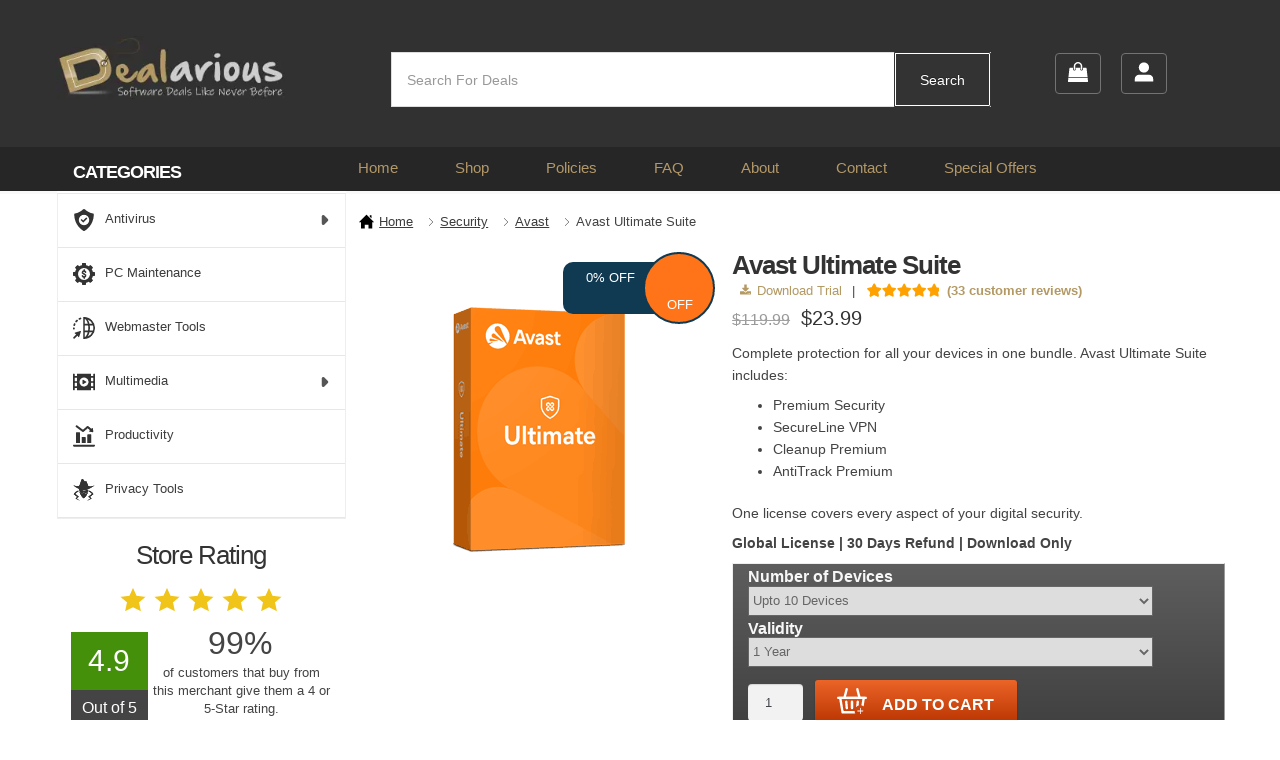

--- FILE ---
content_type: text/html; charset=UTF-8
request_url: https://www.dealarious.com/coupon/avast-ultimate-suite/?utm_source=Malwarebytes-Premium-Review&utm_medium=Alternatives&utm_campaign=Malwarebytes-Review
body_size: 68679
content:
<!doctype html>
<html lang="en-US">
<head><meta charset="UTF-8"><script>if(navigator.userAgent.match(/MSIE|Internet Explorer/i)||navigator.userAgent.match(/Trident\/7\..*?rv:11/i)){var href=document.location.href;if(!href.match(/[?&]nowprocket/)){if(href.indexOf("?")==-1){if(href.indexOf("#")==-1){document.location.href=href+"?nowprocket=1"}else{document.location.href=href.replace("#","?nowprocket=1#")}}else{if(href.indexOf("#")==-1){document.location.href=href+"&nowprocket=1"}else{document.location.href=href.replace("#","&nowprocket=1#")}}}}</script><script>(()=>{class RocketLazyLoadScripts{constructor(){this.v="2.0.4",this.userEvents=["keydown","keyup","mousedown","mouseup","mousemove","mouseover","mouseout","touchmove","touchstart","touchend","touchcancel","wheel","click","dblclick","input"],this.attributeEvents=["onblur","onclick","oncontextmenu","ondblclick","onfocus","onmousedown","onmouseenter","onmouseleave","onmousemove","onmouseout","onmouseover","onmouseup","onmousewheel","onscroll","onsubmit"]}async t(){this.i(),this.o(),/iP(ad|hone)/.test(navigator.userAgent)&&this.h(),this.u(),this.l(this),this.m(),this.k(this),this.p(this),this._(),await Promise.all([this.R(),this.L()]),this.lastBreath=Date.now(),this.S(this),this.P(),this.D(),this.O(),this.M(),await this.C(this.delayedScripts.normal),await this.C(this.delayedScripts.defer),await this.C(this.delayedScripts.async),await this.T(),await this.F(),await this.j(),await this.A(),window.dispatchEvent(new Event("rocket-allScriptsLoaded")),this.everythingLoaded=!0,this.lastTouchEnd&&await new Promise(t=>setTimeout(t,500-Date.now()+this.lastTouchEnd)),this.I(),this.H(),this.U(),this.W()}i(){this.CSPIssue=sessionStorage.getItem("rocketCSPIssue"),document.addEventListener("securitypolicyviolation",t=>{this.CSPIssue||"script-src-elem"!==t.violatedDirective||"data"!==t.blockedURI||(this.CSPIssue=!0,sessionStorage.setItem("rocketCSPIssue",!0))},{isRocket:!0})}o(){window.addEventListener("pageshow",t=>{this.persisted=t.persisted,this.realWindowLoadedFired=!0},{isRocket:!0}),window.addEventListener("pagehide",()=>{this.onFirstUserAction=null},{isRocket:!0})}h(){let t;function e(e){t=e}window.addEventListener("touchstart",e,{isRocket:!0}),window.addEventListener("touchend",function i(o){o.changedTouches[0]&&t.changedTouches[0]&&Math.abs(o.changedTouches[0].pageX-t.changedTouches[0].pageX)<10&&Math.abs(o.changedTouches[0].pageY-t.changedTouches[0].pageY)<10&&o.timeStamp-t.timeStamp<200&&(window.removeEventListener("touchstart",e,{isRocket:!0}),window.removeEventListener("touchend",i,{isRocket:!0}),"INPUT"===o.target.tagName&&"text"===o.target.type||(o.target.dispatchEvent(new TouchEvent("touchend",{target:o.target,bubbles:!0})),o.target.dispatchEvent(new MouseEvent("mouseover",{target:o.target,bubbles:!0})),o.target.dispatchEvent(new PointerEvent("click",{target:o.target,bubbles:!0,cancelable:!0,detail:1,clientX:o.changedTouches[0].clientX,clientY:o.changedTouches[0].clientY})),event.preventDefault()))},{isRocket:!0})}q(t){this.userActionTriggered||("mousemove"!==t.type||this.firstMousemoveIgnored?"keyup"===t.type||"mouseover"===t.type||"mouseout"===t.type||(this.userActionTriggered=!0,this.onFirstUserAction&&this.onFirstUserAction()):this.firstMousemoveIgnored=!0),"click"===t.type&&t.preventDefault(),t.stopPropagation(),t.stopImmediatePropagation(),"touchstart"===this.lastEvent&&"touchend"===t.type&&(this.lastTouchEnd=Date.now()),"click"===t.type&&(this.lastTouchEnd=0),this.lastEvent=t.type,t.composedPath&&t.composedPath()[0].getRootNode()instanceof ShadowRoot&&(t.rocketTarget=t.composedPath()[0]),this.savedUserEvents.push(t)}u(){this.savedUserEvents=[],this.userEventHandler=this.q.bind(this),this.userEvents.forEach(t=>window.addEventListener(t,this.userEventHandler,{passive:!1,isRocket:!0})),document.addEventListener("visibilitychange",this.userEventHandler,{isRocket:!0})}U(){this.userEvents.forEach(t=>window.removeEventListener(t,this.userEventHandler,{passive:!1,isRocket:!0})),document.removeEventListener("visibilitychange",this.userEventHandler,{isRocket:!0}),this.savedUserEvents.forEach(t=>{(t.rocketTarget||t.target).dispatchEvent(new window[t.constructor.name](t.type,t))})}m(){const t="return false",e=Array.from(this.attributeEvents,t=>"data-rocket-"+t),i="["+this.attributeEvents.join("],[")+"]",o="[data-rocket-"+this.attributeEvents.join("],[data-rocket-")+"]",s=(e,i,o)=>{o&&o!==t&&(e.setAttribute("data-rocket-"+i,o),e["rocket"+i]=new Function("event",o),e.setAttribute(i,t))};new MutationObserver(t=>{for(const n of t)"attributes"===n.type&&(n.attributeName.startsWith("data-rocket-")||this.everythingLoaded?n.attributeName.startsWith("data-rocket-")&&this.everythingLoaded&&this.N(n.target,n.attributeName.substring(12)):s(n.target,n.attributeName,n.target.getAttribute(n.attributeName))),"childList"===n.type&&n.addedNodes.forEach(t=>{if(t.nodeType===Node.ELEMENT_NODE)if(this.everythingLoaded)for(const i of[t,...t.querySelectorAll(o)])for(const t of i.getAttributeNames())e.includes(t)&&this.N(i,t.substring(12));else for(const e of[t,...t.querySelectorAll(i)])for(const t of e.getAttributeNames())this.attributeEvents.includes(t)&&s(e,t,e.getAttribute(t))})}).observe(document,{subtree:!0,childList:!0,attributeFilter:[...this.attributeEvents,...e]})}I(){this.attributeEvents.forEach(t=>{document.querySelectorAll("[data-rocket-"+t+"]").forEach(e=>{this.N(e,t)})})}N(t,e){const i=t.getAttribute("data-rocket-"+e);i&&(t.setAttribute(e,i),t.removeAttribute("data-rocket-"+e))}k(t){Object.defineProperty(HTMLElement.prototype,"onclick",{get(){return this.rocketonclick||null},set(e){this.rocketonclick=e,this.setAttribute(t.everythingLoaded?"onclick":"data-rocket-onclick","this.rocketonclick(event)")}})}S(t){function e(e,i){let o=e[i];e[i]=null,Object.defineProperty(e,i,{get:()=>o,set(s){t.everythingLoaded?o=s:e["rocket"+i]=o=s}})}e(document,"onreadystatechange"),e(window,"onload"),e(window,"onpageshow");try{Object.defineProperty(document,"readyState",{get:()=>t.rocketReadyState,set(e){t.rocketReadyState=e},configurable:!0}),document.readyState="loading"}catch(t){console.log("WPRocket DJE readyState conflict, bypassing")}}l(t){this.originalAddEventListener=EventTarget.prototype.addEventListener,this.originalRemoveEventListener=EventTarget.prototype.removeEventListener,this.savedEventListeners=[],EventTarget.prototype.addEventListener=function(e,i,o){o&&o.isRocket||!t.B(e,this)&&!t.userEvents.includes(e)||t.B(e,this)&&!t.userActionTriggered||e.startsWith("rocket-")||t.everythingLoaded?t.originalAddEventListener.call(this,e,i,o):(t.savedEventListeners.push({target:this,remove:!1,type:e,func:i,options:o}),"mouseenter"!==e&&"mouseleave"!==e||t.originalAddEventListener.call(this,e,t.savedUserEvents.push,o))},EventTarget.prototype.removeEventListener=function(e,i,o){o&&o.isRocket||!t.B(e,this)&&!t.userEvents.includes(e)||t.B(e,this)&&!t.userActionTriggered||e.startsWith("rocket-")||t.everythingLoaded?t.originalRemoveEventListener.call(this,e,i,o):t.savedEventListeners.push({target:this,remove:!0,type:e,func:i,options:o})}}J(t,e){this.savedEventListeners=this.savedEventListeners.filter(i=>{let o=i.type,s=i.target||window;return e!==o||t!==s||(this.B(o,s)&&(i.type="rocket-"+o),this.$(i),!1)})}H(){EventTarget.prototype.addEventListener=this.originalAddEventListener,EventTarget.prototype.removeEventListener=this.originalRemoveEventListener,this.savedEventListeners.forEach(t=>this.$(t))}$(t){t.remove?this.originalRemoveEventListener.call(t.target,t.type,t.func,t.options):this.originalAddEventListener.call(t.target,t.type,t.func,t.options)}p(t){let e;function i(e){return t.everythingLoaded?e:e.split(" ").map(t=>"load"===t||t.startsWith("load.")?"rocket-jquery-load":t).join(" ")}function o(o){function s(e){const s=o.fn[e];o.fn[e]=o.fn.init.prototype[e]=function(){return this[0]===window&&t.userActionTriggered&&("string"==typeof arguments[0]||arguments[0]instanceof String?arguments[0]=i(arguments[0]):"object"==typeof arguments[0]&&Object.keys(arguments[0]).forEach(t=>{const e=arguments[0][t];delete arguments[0][t],arguments[0][i(t)]=e})),s.apply(this,arguments),this}}if(o&&o.fn&&!t.allJQueries.includes(o)){const e={DOMContentLoaded:[],"rocket-DOMContentLoaded":[]};for(const t in e)document.addEventListener(t,()=>{e[t].forEach(t=>t())},{isRocket:!0});o.fn.ready=o.fn.init.prototype.ready=function(i){function s(){parseInt(o.fn.jquery)>2?setTimeout(()=>i.bind(document)(o)):i.bind(document)(o)}return"function"==typeof i&&(t.realDomReadyFired?!t.userActionTriggered||t.fauxDomReadyFired?s():e["rocket-DOMContentLoaded"].push(s):e.DOMContentLoaded.push(s)),o([])},s("on"),s("one"),s("off"),t.allJQueries.push(o)}e=o}t.allJQueries=[],o(window.jQuery),Object.defineProperty(window,"jQuery",{get:()=>e,set(t){o(t)}})}P(){const t=new Map;document.write=document.writeln=function(e){const i=document.currentScript,o=document.createRange(),s=i.parentElement;let n=t.get(i);void 0===n&&(n=i.nextSibling,t.set(i,n));const c=document.createDocumentFragment();o.setStart(c,0),c.appendChild(o.createContextualFragment(e)),s.insertBefore(c,n)}}async R(){return new Promise(t=>{this.userActionTriggered?t():this.onFirstUserAction=t})}async L(){return new Promise(t=>{document.addEventListener("DOMContentLoaded",()=>{this.realDomReadyFired=!0,t()},{isRocket:!0})})}async j(){return this.realWindowLoadedFired?Promise.resolve():new Promise(t=>{window.addEventListener("load",t,{isRocket:!0})})}M(){this.pendingScripts=[];this.scriptsMutationObserver=new MutationObserver(t=>{for(const e of t)e.addedNodes.forEach(t=>{"SCRIPT"!==t.tagName||t.noModule||t.isWPRocket||this.pendingScripts.push({script:t,promise:new Promise(e=>{const i=()=>{const i=this.pendingScripts.findIndex(e=>e.script===t);i>=0&&this.pendingScripts.splice(i,1),e()};t.addEventListener("load",i,{isRocket:!0}),t.addEventListener("error",i,{isRocket:!0}),setTimeout(i,1e3)})})})}),this.scriptsMutationObserver.observe(document,{childList:!0,subtree:!0})}async F(){await this.X(),this.pendingScripts.length?(await this.pendingScripts[0].promise,await this.F()):this.scriptsMutationObserver.disconnect()}D(){this.delayedScripts={normal:[],async:[],defer:[]},document.querySelectorAll("script[type$=rocketlazyloadscript]").forEach(t=>{t.hasAttribute("data-rocket-src")?t.hasAttribute("async")&&!1!==t.async?this.delayedScripts.async.push(t):t.hasAttribute("defer")&&!1!==t.defer||"module"===t.getAttribute("data-rocket-type")?this.delayedScripts.defer.push(t):this.delayedScripts.normal.push(t):this.delayedScripts.normal.push(t)})}async _(){await this.L();let t=[];document.querySelectorAll("script[type$=rocketlazyloadscript][data-rocket-src]").forEach(e=>{let i=e.getAttribute("data-rocket-src");if(i&&!i.startsWith("data:")){i.startsWith("//")&&(i=location.protocol+i);try{const o=new URL(i).origin;o!==location.origin&&t.push({src:o,crossOrigin:e.crossOrigin||"module"===e.getAttribute("data-rocket-type")})}catch(t){}}}),t=[...new Map(t.map(t=>[JSON.stringify(t),t])).values()],this.Y(t,"preconnect")}async G(t){if(await this.K(),!0!==t.noModule||!("noModule"in HTMLScriptElement.prototype))return new Promise(e=>{let i;function o(){(i||t).setAttribute("data-rocket-status","executed"),e()}try{if(navigator.userAgent.includes("Firefox/")||""===navigator.vendor||this.CSPIssue)i=document.createElement("script"),[...t.attributes].forEach(t=>{let e=t.nodeName;"type"!==e&&("data-rocket-type"===e&&(e="type"),"data-rocket-src"===e&&(e="src"),i.setAttribute(e,t.nodeValue))}),t.text&&(i.text=t.text),t.nonce&&(i.nonce=t.nonce),i.hasAttribute("src")?(i.addEventListener("load",o,{isRocket:!0}),i.addEventListener("error",()=>{i.setAttribute("data-rocket-status","failed-network"),e()},{isRocket:!0}),setTimeout(()=>{i.isConnected||e()},1)):(i.text=t.text,o()),i.isWPRocket=!0,t.parentNode.replaceChild(i,t);else{const i=t.getAttribute("data-rocket-type"),s=t.getAttribute("data-rocket-src");i?(t.type=i,t.removeAttribute("data-rocket-type")):t.removeAttribute("type"),t.addEventListener("load",o,{isRocket:!0}),t.addEventListener("error",i=>{this.CSPIssue&&i.target.src.startsWith("data:")?(console.log("WPRocket: CSP fallback activated"),t.removeAttribute("src"),this.G(t).then(e)):(t.setAttribute("data-rocket-status","failed-network"),e())},{isRocket:!0}),s?(t.fetchPriority="high",t.removeAttribute("data-rocket-src"),t.src=s):t.src="data:text/javascript;base64,"+window.btoa(unescape(encodeURIComponent(t.text)))}}catch(i){t.setAttribute("data-rocket-status","failed-transform"),e()}});t.setAttribute("data-rocket-status","skipped")}async C(t){const e=t.shift();return e?(e.isConnected&&await this.G(e),this.C(t)):Promise.resolve()}O(){this.Y([...this.delayedScripts.normal,...this.delayedScripts.defer,...this.delayedScripts.async],"preload")}Y(t,e){this.trash=this.trash||[];let i=!0;var o=document.createDocumentFragment();t.forEach(t=>{const s=t.getAttribute&&t.getAttribute("data-rocket-src")||t.src;if(s&&!s.startsWith("data:")){const n=document.createElement("link");n.href=s,n.rel=e,"preconnect"!==e&&(n.as="script",n.fetchPriority=i?"high":"low"),t.getAttribute&&"module"===t.getAttribute("data-rocket-type")&&(n.crossOrigin=!0),t.crossOrigin&&(n.crossOrigin=t.crossOrigin),t.integrity&&(n.integrity=t.integrity),t.nonce&&(n.nonce=t.nonce),o.appendChild(n),this.trash.push(n),i=!1}}),document.head.appendChild(o)}W(){this.trash.forEach(t=>t.remove())}async T(){try{document.readyState="interactive"}catch(t){}this.fauxDomReadyFired=!0;try{await this.K(),this.J(document,"readystatechange"),document.dispatchEvent(new Event("rocket-readystatechange")),await this.K(),document.rocketonreadystatechange&&document.rocketonreadystatechange(),await this.K(),this.J(document,"DOMContentLoaded"),document.dispatchEvent(new Event("rocket-DOMContentLoaded")),await this.K(),this.J(window,"DOMContentLoaded"),window.dispatchEvent(new Event("rocket-DOMContentLoaded"))}catch(t){console.error(t)}}async A(){try{document.readyState="complete"}catch(t){}try{await this.K(),this.J(document,"readystatechange"),document.dispatchEvent(new Event("rocket-readystatechange")),await this.K(),document.rocketonreadystatechange&&document.rocketonreadystatechange(),await this.K(),this.J(window,"load"),window.dispatchEvent(new Event("rocket-load")),await this.K(),window.rocketonload&&window.rocketonload(),await this.K(),this.allJQueries.forEach(t=>t(window).trigger("rocket-jquery-load")),await this.K(),this.J(window,"pageshow");const t=new Event("rocket-pageshow");t.persisted=this.persisted,window.dispatchEvent(t),await this.K(),window.rocketonpageshow&&window.rocketonpageshow({persisted:this.persisted})}catch(t){console.error(t)}}async K(){Date.now()-this.lastBreath>45&&(await this.X(),this.lastBreath=Date.now())}async X(){return document.hidden?new Promise(t=>setTimeout(t)):new Promise(t=>requestAnimationFrame(t))}B(t,e){return e===document&&"readystatechange"===t||(e===document&&"DOMContentLoaded"===t||(e===window&&"DOMContentLoaded"===t||(e===window&&"load"===t||e===window&&"pageshow"===t)))}static run(){(new RocketLazyLoadScripts).t()}}RocketLazyLoadScripts.run()})();</script>

<meta name="viewport" content="width=device-width, initial-scale=1">
<link rel="pingback" href="https://www.dealarious.com/xmlrpc.php">

<script data-cfasync="false" data-no-defer="1" data-no-minify="1" data-no-optimize="1">var ewww_webp_supported=!1;function check_webp_feature(A,e){var w;e=void 0!==e?e:function(){},ewww_webp_supported?e(ewww_webp_supported):((w=new Image).onload=function(){ewww_webp_supported=0<w.width&&0<w.height,e&&e(ewww_webp_supported)},w.onerror=function(){e&&e(!1)},w.src="data:image/webp;base64,"+{alpha:"UklGRkoAAABXRUJQVlA4WAoAAAAQAAAAAAAAAAAAQUxQSAwAAAARBxAR/Q9ERP8DAABWUDggGAAAABQBAJ0BKgEAAQAAAP4AAA3AAP7mtQAAAA=="}[A])}check_webp_feature("alpha");</script><script data-cfasync="false" data-no-defer="1" data-no-minify="1" data-no-optimize="1">var Arrive=function(c,w){"use strict";if(c.MutationObserver&&"undefined"!=typeof HTMLElement){var r,a=0,u=(r=HTMLElement.prototype.matches||HTMLElement.prototype.webkitMatchesSelector||HTMLElement.prototype.mozMatchesSelector||HTMLElement.prototype.msMatchesSelector,{matchesSelector:function(e,t){return e instanceof HTMLElement&&r.call(e,t)},addMethod:function(e,t,r){var a=e[t];e[t]=function(){return r.length==arguments.length?r.apply(this,arguments):"function"==typeof a?a.apply(this,arguments):void 0}},callCallbacks:function(e,t){t&&t.options.onceOnly&&1==t.firedElems.length&&(e=[e[0]]);for(var r,a=0;r=e[a];a++)r&&r.callback&&r.callback.call(r.elem,r.elem);t&&t.options.onceOnly&&1==t.firedElems.length&&t.me.unbindEventWithSelectorAndCallback.call(t.target,t.selector,t.callback)},checkChildNodesRecursively:function(e,t,r,a){for(var i,n=0;i=e[n];n++)r(i,t,a)&&a.push({callback:t.callback,elem:i}),0<i.childNodes.length&&u.checkChildNodesRecursively(i.childNodes,t,r,a)},mergeArrays:function(e,t){var r,a={};for(r in e)e.hasOwnProperty(r)&&(a[r]=e[r]);for(r in t)t.hasOwnProperty(r)&&(a[r]=t[r]);return a},toElementsArray:function(e){return e=void 0!==e&&("number"!=typeof e.length||e===c)?[e]:e}}),e=(l.prototype.addEvent=function(e,t,r,a){a={target:e,selector:t,options:r,callback:a,firedElems:[]};return this._beforeAdding&&this._beforeAdding(a),this._eventsBucket.push(a),a},l.prototype.removeEvent=function(e){for(var t,r=this._eventsBucket.length-1;t=this._eventsBucket[r];r--)e(t)&&(this._beforeRemoving&&this._beforeRemoving(t),(t=this._eventsBucket.splice(r,1))&&t.length&&(t[0].callback=null))},l.prototype.beforeAdding=function(e){this._beforeAdding=e},l.prototype.beforeRemoving=function(e){this._beforeRemoving=e},l),t=function(i,n){var o=new e,l=this,s={fireOnAttributesModification:!1};return o.beforeAdding(function(t){var e=t.target;e!==c.document&&e!==c||(e=document.getElementsByTagName("html")[0]);var r=new MutationObserver(function(e){n.call(this,e,t)}),a=i(t.options);r.observe(e,a),t.observer=r,t.me=l}),o.beforeRemoving(function(e){e.observer.disconnect()}),this.bindEvent=function(e,t,r){t=u.mergeArrays(s,t);for(var a=u.toElementsArray(this),i=0;i<a.length;i++)o.addEvent(a[i],e,t,r)},this.unbindEvent=function(){var r=u.toElementsArray(this);o.removeEvent(function(e){for(var t=0;t<r.length;t++)if(this===w||e.target===r[t])return!0;return!1})},this.unbindEventWithSelectorOrCallback=function(r){var a=u.toElementsArray(this),i=r,e="function"==typeof r?function(e){for(var t=0;t<a.length;t++)if((this===w||e.target===a[t])&&e.callback===i)return!0;return!1}:function(e){for(var t=0;t<a.length;t++)if((this===w||e.target===a[t])&&e.selector===r)return!0;return!1};o.removeEvent(e)},this.unbindEventWithSelectorAndCallback=function(r,a){var i=u.toElementsArray(this);o.removeEvent(function(e){for(var t=0;t<i.length;t++)if((this===w||e.target===i[t])&&e.selector===r&&e.callback===a)return!0;return!1})},this},i=new function(){var s={fireOnAttributesModification:!1,onceOnly:!1,existing:!1};function n(e,t,r){return!(!u.matchesSelector(e,t.selector)||(e._id===w&&(e._id=a++),-1!=t.firedElems.indexOf(e._id)))&&(t.firedElems.push(e._id),!0)}var c=(i=new t(function(e){var t={attributes:!1,childList:!0,subtree:!0};return e.fireOnAttributesModification&&(t.attributes=!0),t},function(e,i){e.forEach(function(e){var t=e.addedNodes,r=e.target,a=[];null!==t&&0<t.length?u.checkChildNodesRecursively(t,i,n,a):"attributes"===e.type&&n(r,i)&&a.push({callback:i.callback,elem:r}),u.callCallbacks(a,i)})})).bindEvent;return i.bindEvent=function(e,t,r){t=void 0===r?(r=t,s):u.mergeArrays(s,t);var a=u.toElementsArray(this);if(t.existing){for(var i=[],n=0;n<a.length;n++)for(var o=a[n].querySelectorAll(e),l=0;l<o.length;l++)i.push({callback:r,elem:o[l]});if(t.onceOnly&&i.length)return r.call(i[0].elem,i[0].elem);setTimeout(u.callCallbacks,1,i)}c.call(this,e,t,r)},i},o=new function(){var a={};function i(e,t){return u.matchesSelector(e,t.selector)}var n=(o=new t(function(){return{childList:!0,subtree:!0}},function(e,r){e.forEach(function(e){var t=e.removedNodes,e=[];null!==t&&0<t.length&&u.checkChildNodesRecursively(t,r,i,e),u.callCallbacks(e,r)})})).bindEvent;return o.bindEvent=function(e,t,r){t=void 0===r?(r=t,a):u.mergeArrays(a,t),n.call(this,e,t,r)},o};d(HTMLElement.prototype),d(NodeList.prototype),d(HTMLCollection.prototype),d(HTMLDocument.prototype),d(Window.prototype);var n={};return s(i,n,"unbindAllArrive"),s(o,n,"unbindAllLeave"),n}function l(){this._eventsBucket=[],this._beforeAdding=null,this._beforeRemoving=null}function s(e,t,r){u.addMethod(t,r,e.unbindEvent),u.addMethod(t,r,e.unbindEventWithSelectorOrCallback),u.addMethod(t,r,e.unbindEventWithSelectorAndCallback)}function d(e){e.arrive=i.bindEvent,s(i,e,"unbindArrive"),e.leave=o.bindEvent,s(o,e,"unbindLeave")}}(window,void 0),ewww_webp_supported=!1;function check_webp_feature(e,t){var r;ewww_webp_supported?t(ewww_webp_supported):((r=new Image).onload=function(){ewww_webp_supported=0<r.width&&0<r.height,t(ewww_webp_supported)},r.onerror=function(){t(!1)},r.src="data:image/webp;base64,"+{alpha:"UklGRkoAAABXRUJQVlA4WAoAAAAQAAAAAAAAAAAAQUxQSAwAAAARBxAR/Q9ERP8DAABWUDggGAAAABQBAJ0BKgEAAQAAAP4AAA3AAP7mtQAAAA==",animation:"UklGRlIAAABXRUJQVlA4WAoAAAASAAAAAAAAAAAAQU5JTQYAAAD/////AABBTk1GJgAAAAAAAAAAAAAAAAAAAGQAAABWUDhMDQAAAC8AAAAQBxAREYiI/gcA"}[e])}function ewwwLoadImages(e){if(e){for(var t=document.querySelectorAll(".batch-image img, .image-wrapper a, .ngg-pro-masonry-item a, .ngg-galleria-offscreen-seo-wrapper a"),r=0,a=t.length;r<a;r++)ewwwAttr(t[r],"data-src",t[r].getAttribute("data-webp")),ewwwAttr(t[r],"data-thumbnail",t[r].getAttribute("data-webp-thumbnail"));for(var i=document.querySelectorAll("div.woocommerce-product-gallery__image"),r=0,a=i.length;r<a;r++)ewwwAttr(i[r],"data-thumb",i[r].getAttribute("data-webp-thumb"))}for(var n=document.querySelectorAll("video"),r=0,a=n.length;r<a;r++)ewwwAttr(n[r],"poster",e?n[r].getAttribute("data-poster-webp"):n[r].getAttribute("data-poster-image"));for(var o,l=document.querySelectorAll("img.ewww_webp_lazy_load"),r=0,a=l.length;r<a;r++)e&&(ewwwAttr(l[r],"data-lazy-srcset",l[r].getAttribute("data-lazy-srcset-webp")),ewwwAttr(l[r],"data-srcset",l[r].getAttribute("data-srcset-webp")),ewwwAttr(l[r],"data-lazy-src",l[r].getAttribute("data-lazy-src-webp")),ewwwAttr(l[r],"data-src",l[r].getAttribute("data-src-webp")),ewwwAttr(l[r],"data-orig-file",l[r].getAttribute("data-webp-orig-file")),ewwwAttr(l[r],"data-medium-file",l[r].getAttribute("data-webp-medium-file")),ewwwAttr(l[r],"data-large-file",l[r].getAttribute("data-webp-large-file")),null!=(o=l[r].getAttribute("srcset"))&&!1!==o&&o.includes("R0lGOD")&&ewwwAttr(l[r],"src",l[r].getAttribute("data-lazy-src-webp"))),l[r].className=l[r].className.replace(/\bewww_webp_lazy_load\b/,"");for(var s=document.querySelectorAll(".ewww_webp"),r=0,a=s.length;r<a;r++)e?(ewwwAttr(s[r],"srcset",s[r].getAttribute("data-srcset-webp")),ewwwAttr(s[r],"src",s[r].getAttribute("data-src-webp")),ewwwAttr(s[r],"data-orig-file",s[r].getAttribute("data-webp-orig-file")),ewwwAttr(s[r],"data-medium-file",s[r].getAttribute("data-webp-medium-file")),ewwwAttr(s[r],"data-large-file",s[r].getAttribute("data-webp-large-file")),ewwwAttr(s[r],"data-large_image",s[r].getAttribute("data-webp-large_image")),ewwwAttr(s[r],"data-src",s[r].getAttribute("data-webp-src"))):(ewwwAttr(s[r],"srcset",s[r].getAttribute("data-srcset-img")),ewwwAttr(s[r],"src",s[r].getAttribute("data-src-img"))),s[r].className=s[r].className.replace(/\bewww_webp\b/,"ewww_webp_loaded");window.jQuery&&jQuery.fn.isotope&&jQuery.fn.imagesLoaded&&(jQuery(".fusion-posts-container-infinite").imagesLoaded(function(){jQuery(".fusion-posts-container-infinite").hasClass("isotope")&&jQuery(".fusion-posts-container-infinite").isotope()}),jQuery(".fusion-portfolio:not(.fusion-recent-works) .fusion-portfolio-wrapper").imagesLoaded(function(){jQuery(".fusion-portfolio:not(.fusion-recent-works) .fusion-portfolio-wrapper").isotope()}))}function ewwwWebPInit(e){ewwwLoadImages(e),ewwwNggLoadGalleries(e),document.arrive(".ewww_webp",function(){ewwwLoadImages(e)}),document.arrive(".ewww_webp_lazy_load",function(){ewwwLoadImages(e)}),document.arrive("videos",function(){ewwwLoadImages(e)}),"loading"==document.readyState?document.addEventListener("DOMContentLoaded",ewwwJSONParserInit):("undefined"!=typeof galleries&&ewwwNggParseGalleries(e),ewwwWooParseVariations(e))}function ewwwAttr(e,t,r){null!=r&&!1!==r&&e.setAttribute(t,r)}function ewwwJSONParserInit(){"undefined"!=typeof galleries&&check_webp_feature("alpha",ewwwNggParseGalleries),check_webp_feature("alpha",ewwwWooParseVariations)}function ewwwWooParseVariations(e){if(e)for(var t=document.querySelectorAll("form.variations_form"),r=0,a=t.length;r<a;r++){var i=t[r].getAttribute("data-product_variations"),n=!1;try{for(var o in i=JSON.parse(i))void 0!==i[o]&&void 0!==i[o].image&&(void 0!==i[o].image.src_webp&&(i[o].image.src=i[o].image.src_webp,n=!0),void 0!==i[o].image.srcset_webp&&(i[o].image.srcset=i[o].image.srcset_webp,n=!0),void 0!==i[o].image.full_src_webp&&(i[o].image.full_src=i[o].image.full_src_webp,n=!0),void 0!==i[o].image.gallery_thumbnail_src_webp&&(i[o].image.gallery_thumbnail_src=i[o].image.gallery_thumbnail_src_webp,n=!0),void 0!==i[o].image.thumb_src_webp&&(i[o].image.thumb_src=i[o].image.thumb_src_webp,n=!0));n&&ewwwAttr(t[r],"data-product_variations",JSON.stringify(i))}catch(e){}}}function ewwwNggParseGalleries(e){if(e)for(var t in galleries){var r=galleries[t];galleries[t].images_list=ewwwNggParseImageList(r.images_list)}}function ewwwNggLoadGalleries(e){e&&document.addEventListener("ngg.galleria.themeadded",function(e,t){window.ngg_galleria._create_backup=window.ngg_galleria.create,window.ngg_galleria.create=function(e,t){var r=$(e).data("id");return galleries["gallery_"+r].images_list=ewwwNggParseImageList(galleries["gallery_"+r].images_list),window.ngg_galleria._create_backup(e,t)}})}function ewwwNggParseImageList(e){for(var t in e){var r=e[t];if(void 0!==r["image-webp"]&&(e[t].image=r["image-webp"],delete e[t]["image-webp"]),void 0!==r["thumb-webp"]&&(e[t].thumb=r["thumb-webp"],delete e[t]["thumb-webp"]),void 0!==r.full_image_webp&&(e[t].full_image=r.full_image_webp,delete e[t].full_image_webp),void 0!==r.srcsets)for(var a in r.srcsets)nggSrcset=r.srcsets[a],void 0!==r.srcsets[a+"-webp"]&&(e[t].srcsets[a]=r.srcsets[a+"-webp"],delete e[t].srcsets[a+"-webp"]);if(void 0!==r.full_srcsets)for(var i in r.full_srcsets)nggFSrcset=r.full_srcsets[i],void 0!==r.full_srcsets[i+"-webp"]&&(e[t].full_srcsets[i]=r.full_srcsets[i+"-webp"],delete e[t].full_srcsets[i+"-webp"])}return e}check_webp_feature("alpha",ewwwWebPInit);</script>		<script type="rocketlazyloadscript" data-rocket-type="text/javascript">
			window.flatStyles = window.flatStyles || ''

			window.lightspeedOptimizeStylesheet = function () {
				const currentStylesheet = document.querySelector( '.tcb-lightspeed-style:not([data-ls-optimized])' )

				if ( currentStylesheet ) {
					try {
						if ( currentStylesheet.sheet && currentStylesheet.sheet.cssRules ) {
							if ( window.flatStyles ) {
								if ( this.optimizing ) {
									setTimeout( window.lightspeedOptimizeStylesheet.bind( this ), 24 )
								} else {
									this.optimizing = true;

									let rulesIndex = 0;

									while ( rulesIndex < currentStylesheet.sheet.cssRules.length ) {
										const rule = currentStylesheet.sheet.cssRules[ rulesIndex ]
										/* remove rules that already exist in the page */
										if ( rule.type === CSSRule.STYLE_RULE && window.flatStyles.includes( `${rule.selectorText}{` ) ) {
											currentStylesheet.sheet.deleteRule( rulesIndex )
										} else {
											rulesIndex ++
										}
									}
									/* optimize, mark it such, move to the next file, append the styles we have until now */
									currentStylesheet.setAttribute( 'data-ls-optimized', '1' )

									window.flatStyles += currentStylesheet.innerHTML

									this.optimizing = false
								}
							} else {
								window.flatStyles = currentStylesheet.innerHTML
								currentStylesheet.setAttribute( 'data-ls-optimized', '1' )
							}
						}
					} catch ( error ) {
						console.warn( error )
					}

					if ( currentStylesheet.parentElement.tagName !== 'HEAD' ) {
						/* always make sure that those styles end up in the head */
						const stylesheetID = currentStylesheet.id;
						/**
						 * make sure that there is only one copy of the css
						 * e.g display CSS
						 */
						if ( ( ! stylesheetID || ( stylesheetID && ! document.querySelector( `head #${stylesheetID}` ) ) ) ) {
							document.head.prepend( currentStylesheet )
						} else {
							currentStylesheet.remove();
						}
					}
				}
			}

			window.lightspeedOptimizeFlat = function ( styleSheetElement ) {
				if ( document.querySelectorAll( 'link[href*="thrive_flat.css"]' ).length > 1 ) {
					/* disable this flat if we already have one */
					styleSheetElement.setAttribute( 'disabled', true )
				} else {
					/* if this is the first one, make sure he's in head */
					if ( styleSheetElement.parentElement.tagName !== 'HEAD' ) {
						document.head.append( styleSheetElement )
					}
				}
			}
		</script>
		<meta name='robots' content='index, follow, max-image-preview:large, max-snippet:-1, max-video-preview:-1' />
	<style>img:is([sizes="auto" i], [sizes^="auto," i]) { contain-intrinsic-size: 3000px 1500px }</style>
	<meta name="ir-site-verification-token" value="-1099788436" />

	<!-- This site is optimized with the Yoast SEO Premium plugin v26.4 (Yoast SEO v26.4) - https://yoast.com/wordpress/plugins/seo/ -->
	<title>Avast Ultimate Coupon Codes – Save Up to 91% on All Plans</title>
<style id="rocket-critical-css">#countdown-timer-container{background-color:transparent;color:#000;width:100%;display:flex;justify-content:center;align-items:center;padding:10px}@media all and (min-width:650px) and (max-width:850px) and (orientation:landscape){.grtr_product_header{top:50px}#countdown-timer-container{padding:0px 0px}}html{font-family:sans-serif;-webkit-text-size-adjust:100%;-ms-text-size-adjust:100%}body{margin:0}header,main,nav,section{display:block}a{background-color:transparent}abbr[title]{border-bottom:1px dotted}strong{font-weight:700}h1{margin:.67em 0;font-size:2em}small{font-size:80%}img{border:0}svg:not(:root){overflow:hidden}hr{height:0;-webkit-box-sizing:content-box;-moz-box-sizing:content-box;box-sizing:content-box}button,input,select,textarea{margin:0;font:inherit;color:inherit}button{overflow:visible}button,select{text-transform:none}button{-webkit-appearance:button}button::-moz-focus-inner,input::-moz-focus-inner{padding:0;border:0}input{line-height:normal}input[type=radio]{-webkit-box-sizing:border-box;-moz-box-sizing:border-box;box-sizing:border-box;padding:0}input[type=number]::-webkit-inner-spin-button,input[type=number]::-webkit-outer-spin-button{height:auto}input[type=search]{-webkit-box-sizing:content-box;-moz-box-sizing:content-box;box-sizing:content-box;-webkit-appearance:textfield}input[type=search]::-webkit-search-cancel-button,input[type=search]::-webkit-search-decoration{-webkit-appearance:none}fieldset{padding:.35em .625em .75em;margin:0 2px;border:1px solid silver}textarea{overflow:auto}*{-webkit-box-sizing:border-box;-moz-box-sizing:border-box;box-sizing:border-box}:after,:before{-webkit-box-sizing:border-box;-moz-box-sizing:border-box;box-sizing:border-box}html{font-size:10px}body{font-family:"Helvetica Neue",Helvetica,Arial,sans-serif;font-size:14px;line-height:1.42857143;color:#333;background-color:#fff}button,input,select,textarea{font-family:inherit;font-size:inherit;line-height:inherit}a{color:#337ab7;text-decoration:none}img{vertical-align:middle}hr{margin-top:20px;margin-bottom:20px;border:0;border-top:1px solid #eee}h1,h2,h3,h4{font-family:inherit;font-weight:500;line-height:1.1;color:inherit}h1,h2,h3{margin-top:20px;margin-bottom:10px}h4{margin-top:10px;margin-bottom:10px}h1{font-size:36px}h2{font-size:30px}h3{font-size:24px}h4{font-size:18px}p{margin:0 0 10px}small{font-size:85%}ol,ul{margin-top:0;margin-bottom:10px}ul ul{margin-bottom:0}abbr[title]{border-bottom:1px dotted #777}.container{padding-right:15px;padding-left:15px;margin-right:auto;margin-left:auto}@media (min-width:768px){.container{width:750px}}@media (min-width:992px){.container{width:970px}}@media (min-width:1200px){.container{width:1170px}}.row{margin-right:-15px;margin-left:-15px}.col-md-4,.col-md-8{position:relative;min-height:1px;padding-right:15px;padding-left:15px}@media (min-width:992px){.col-md-4,.col-md-8{float:left}.col-md-8{width:66.66666667%}.col-md-4{width:33.33333333%}}fieldset{min-width:0;padding:0;margin:0;border:0}label{display:inline-block;max-width:100%;margin-bottom:5px;font-weight:700}input[type=search]{-webkit-box-sizing:border-box;-moz-box-sizing:border-box;box-sizing:border-box}input[type=radio]{margin:4px 0 0;margin-top:1px\9;line-height:normal}input[type=search]{-webkit-appearance:none}.checkbox{position:relative;display:block;margin-top:10px;margin-bottom:10px}.collapse{display:none}.label{display:inline;padding:.2em .6em .3em;font-size:75%;font-weight:700;line-height:1;color:#fff;text-align:center;white-space:nowrap;vertical-align:baseline;border-radius:.25em}.panel{margin-bottom:20px;background-color:#fff;border:1px solid transparent;border-radius:4px;-webkit-box-shadow:0 1px 1px rgba(0,0,0,.05);box-shadow:0 1px 1px rgba(0,0,0,.05)}.clearfix:after,.clearfix:before,.container:after,.container:before,.row:after,.row:before{display:table;content:" "}.clearfix:after,.container:after,.row:after{clear:both}@-ms-viewport{width:device-width}.dgwt-wcas-search-wrapp{position:relative;line-height:100%;display:block;color:#444;min-width:230px;width:100%;text-align:left;margin:0 auto;-webkit-box-sizing:border-box;-moz-box-sizing:border-box;box-sizing:border-box}.dgwt-wcas-search-wrapp *{-webkit-box-sizing:border-box;-moz-box-sizing:border-box;box-sizing:border-box}.dgwt-wcas-search-form{margin:0;padding:0;width:100%}input[type=search].dgwt-wcas-search-input{-webkit-box-shadow:none;box-shadow:none;margin:0;-webkit-appearance:textfield;text-align:left}[type=search].dgwt-wcas-search-input::-ms-clear{display:none}[type=search].dgwt-wcas-search-input::-webkit-search-decoration{-webkit-appearance:none}[type=search].dgwt-wcas-search-input::-webkit-search-cancel-button{display:none}button.dgwt-wcas-search-submit{position:relative}.dgwt-wcas-preloader{height:100%;position:absolute;right:0;top:0;width:40px;z-index:-1;background-repeat:no-repeat;background-position:right 15px center;background-size:auto 44%}.dgwt-wcas-voice-search{position:absolute;right:0;top:0;height:100%;width:40px;z-index:1;opacity:.5;align-items:center;justify-content:center;display:none}.screen-reader-text{clip:rect(1px,1px,1px,1px);height:1px;overflow:hidden;position:absolute!important;width:1px}.dgwt-wcas-sf-wrapp:after,.dgwt-wcas-sf-wrapp:before{content:"";display:table}.dgwt-wcas-sf-wrapp:after{clear:both}.dgwt-wcas-sf-wrapp{zoom:1;width:100%;max-width:100vw;margin:0;position:relative;background:0 0}.dgwt-wcas-sf-wrapp input[type=search].dgwt-wcas-search-input{width:100%;height:40px;font-size:14px;line-height:100%;padding:10px 15px;margin:0;background:#fff;border:1px solid #ddd;border-radius:3px;-webkit-border-radius:3px;-webkit-appearance:none;box-sizing:border-box}.dgwt-wcas-sf-wrapp input[type=search].dgwt-wcas-search-input::-webkit-input-placeholder{color:#999;font-weight:400;font-style:italic;line-height:normal}.dgwt-wcas-sf-wrapp input[type=search].dgwt-wcas-search-input:-moz-placeholder{color:#999;font-weight:400;font-style:italic;line-height:normal}.dgwt-wcas-sf-wrapp input[type=search].dgwt-wcas-search-input::-moz-placeholder{color:#999;font-weight:400;font-style:italic;line-height:normal}.dgwt-wcas-sf-wrapp input[type=search].dgwt-wcas-search-input:-ms-input-placeholder{color:#999;font-weight:400;font-style:italic;line-height:normal}.dgwt-wcas-sf-wrapp button.dgwt-wcas-search-submit{overflow:visible;position:absolute;border:0;padding:0 15px;margin:0;height:40px;min-width:50px;width:auto;line-height:100%;min-height:100%;right:0;left:auto;top:0;bottom:auto;color:#fff;text-transform:uppercase;background-color:#333;border-radius:0 2px 2px 0;-webkit-border-radius:0 2px 2px 0;text-shadow:0 -1px 0 rgba(0,0,0,.3);-webkit-box-shadow:none;box-shadow:none;-webkit-appearance:none}.dgwt-wcas-sf-wrapp .dgwt-wcas-search-submit:before{content:'';position:absolute;border-width:8px 8px 8px 0;border-style:solid solid solid none;border-color:transparent #333;top:12px;left:-6px}.dgwt-wcas-sf-wrapp .dgwt-wcas-search-submit::-moz-focus-inner{border:0;padding:0}html{font-family:sans-serif;-ms-text-size-adjust:100%;-webkit-text-size-adjust:100%}body{margin:0}header,main,nav,section{display:block}a{background-color:rgba(0,0,0,0)}abbr[title]{border-bottom:1px dotted}strong{font-weight:bold}h1{font-size:2em;margin:.67em 0}small{font-size:80%}img{border:0}svg:not(:root){overflow:hidden}hr{box-sizing:content-box;height:0}button,input,select,textarea{color:inherit;font:inherit;margin:0}button{overflow:visible}button,select{text-transform:none}button{-webkit-appearance:button}button::-moz-focus-inner,input::-moz-focus-inner{border:0;padding:0}input{line-height:normal}input[type=radio]{box-sizing:border-box;padding:0}input[type=number]::-webkit-inner-spin-button,input[type=number]::-webkit-outer-spin-button{height:auto}input[type=search]{-webkit-appearance:textfield;box-sizing:content-box}input[type=search]::-webkit-search-cancel-button,input[type=search]::-webkit-search-decoration{-webkit-appearance:none}fieldset{border:1px solid silver;margin:0 2px;padding:.35em .625em .75em}textarea{overflow:auto}body{-ms-word-wrap:break-word;word-wrap:break-word}body,button,input,textarea{color:#43454b;font-family:"Source Sans Pro","HelveticaNeue-Light","Helvetica Neue Light","Helvetica Neue",Helvetica,Arial,"Lucida Grande",sans-serif;line-height:1.618;text-rendering:optimizeLegibility;font-weight:400}select{color:initial;font-family:"Source Sans Pro","HelveticaNeue-Light","Helvetica Neue Light","Helvetica Neue",Helvetica,Arial,"Lucida Grande",sans-serif;max-width:100%}h1,h2,h3,h4{clear:both;font-weight:300;margin:0 0 .5407911001em;color:#131315}h1{font-size:2.617924em;line-height:1.214;letter-spacing:-1px}h2{font-size:2em;line-height:1.214}h3{font-size:1.618em}h4{font-size:1.41575em}p+h2,p+h3,p+h4,ul+h4{margin-top:2.2906835em}hr{background-color:#ccc;border:0;height:1px;margin:0 0 1.41575em}p{margin:0 0 1.41575em}ul,ol{margin:0 0 1.41575em 3em;padding:0}ul{list-style:disc}ol{list-style:decimal}li>ul{margin-bottom:0;margin-left:1em}strong{font-weight:600}em{font-style:italic}abbr{border-bottom:1px dotted #666}ins{text-decoration:none;font-weight:600;background:rgba(0,0,0,0)}small{font-size:75%}img{height:auto;max-width:100%;display:block;border-radius:3px}a{color:#2c2d33;text-decoration:none}*{box-sizing:border-box}body{background-color:#fff;overflow-x:hidden}.site{overflow-x:hidden}.site-header{background-color:#2c2d33;padding-top:1.618em;padding-bottom:1.618em;color:#9aa0a7;background-position:center center;position:relative;z-index:999;border-bottom:1px solid rgba(0,0,0,0)}.site-header .custom-logo-link{display:block;margin-bottom:0}.site-header .custom-logo-link img{width:100%;max-width:210px}.site-branding{float:left;margin-bottom:0;width:calc(100% - 120px)}.site-main{margin-bottom:2.617924em}.site-content{outline:none}.site-footer a{color:#2c2d33;text-decoration:underline}.aligncenter{clear:both;display:block;margin:0 auto}.screen-reader-text{border:0;clip:rect(1px,1px,1px,1px);clip-path:inset(50%);height:1px;margin:-1px;overflow:hidden;padding:0;position:absolute;width:1px;word-wrap:normal!important}.entry-content::before,.entry-content::after,.site-header::before,.site-header::after,.site-content::before,.site-content::after{content:"";display:table}.entry-content::after,.site-header::after,.site-content::after{clear:both}form{margin-bottom:1.618em}button,input,select,textarea{font-size:100%;margin:0}button,.button{border:0;border-radius:0;background:none;background-color:#43454b;border-color:#43454b;color:#fff;padding:.6180469716em 1.41575em;text-decoration:none;font-weight:600;text-shadow:none;display:inline-block;-webkit-appearance:none}button::after,.button::after{display:none}button.alt,.button.alt{background-color:#2c2d33;border-color:#2c2d33}input[type=radio]{padding:0}input[type=radio]+label{margin:0 0 0 .3819820591em}input[type=search]::-webkit-search-decoration{-webkit-appearance:none}input[type=search]{box-sizing:border-box}button::-moz-focus-inner,input::-moz-focus-inner{border:0;padding:0}input[type=text],input[type=number],input[type=search],textarea,.input-text{padding:.6180469716em;background-color:#f2f2f2;color:#43454b;border:0;-webkit-appearance:none;box-sizing:border-box;font-weight:400;box-shadow:inset 0 1px 1px rgba(0,0,0,.125)}textarea{overflow:auto;padding-left:.875em;vertical-align:top;width:100%}label{font-weight:400}fieldset{padding:1.618em;padding-top:1em;border:0;margin:0;margin-bottom:1.618em;margin-top:1.618em}button.menu-toggle{text-align:left;float:right;position:relative;border:2px solid rgba(0,0,0,0);box-shadow:none;border-radius:2px;background-image:none;padding:.6180469716em .875em .6180469716em 2.617924em;font-size:.875em;max-width:120px}button.menu-toggle::before,button.menu-toggle::after,button.menu-toggle span::before{content:"";display:block;height:2px;width:14px;position:absolute;top:50%;left:1em;margin-top:-1px;border-radius:3px}button.menu-toggle::before{transform:translateY(-4px)}button.menu-toggle::after{transform:translateY(4px)}.primary-navigation{display:none}.main-navigation::before,.main-navigation::after{content:"";display:table}.main-navigation::after{clear:both}.main-navigation .menu{clear:both}.nav-menu{overflow:hidden;max-height:0}.main-navigation ul{margin-left:0;list-style:none;margin-bottom:0}.main-navigation ul ul{display:block;margin-left:1.41575em}.main-navigation ul li a{padding:.875em 0;display:block}.widget{margin:0 0 3.706325903em}.widget .widget-title{font-size:1.41575em;letter-spacing:0;border-bottom:1px solid rgba(0,0,0,.05);padding:0 0 1em;margin-bottom:1em;font-weight:300}.widget ul{margin-left:0;list-style:none}.widget ul ul{margin-left:1.618em}.widget-area .widget{font-size:.875em;font-weight:400}.widget-area .widget a{font-weight:600;text-decoration:underline}.widget_nav_menu ul{margin:0}.widget_nav_menu ul li{list-style:none;margin-bottom:1em;line-height:1.41575em}@media (min-width:768px){.site-header{padding-top:2.617924em;padding-bottom:0}.site-header .site-branding{display:block;width:100%;float:left;margin-left:0;margin-right:0;clear:both}.site-header .site-branding img{height:auto;max-width:230px;max-height:none}.woocommerce-active .site-header .site-branding{width:73.9130434783%;float:left;margin-right:4.347826087%}.woocommerce-active .site-header .site-search{width:21.7391304348%;float:right;margin-right:0;clear:none}.woocommerce-active .site-header .main-navigation{width:73.9130434783%;float:left;margin-right:4.347826087%;clear:both}.site-branding,.site-search,.custom-logo-link{margin-bottom:1.41575em}.col-full{max-width:66.4989378333em;margin-left:auto;margin-right:auto;padding:0 2.617924em;box-sizing:content-box}.col-full::before,.col-full::after{content:"";display:table}.col-full::after{clear:both}.col-full:after{content:" ";display:block;clear:both}.site-content::before,.site-content::after{content:"";display:table}.site-content::after{clear:both}.content-area{width:73.9130434783%;float:left;margin-right:4.347826087%}.widget-area{width:21.7391304348%;float:right;margin-right:0}.left-sidebar .content-area{width:73.9130434783%;float:right;margin-right:0}.left-sidebar .widget-area{width:21.7391304348%;float:left;margin-right:4.347826087%}.content-area,.widget-area{margin-bottom:2.617924em}.menu-toggle{display:none}.primary-navigation{display:block}.main-navigation{clear:both;display:block;width:100%}.main-navigation ul{list-style:none;margin:0;padding-left:0;display:block}.main-navigation ul li{position:relative;display:inline-block;text-align:left}.main-navigation ul li a{display:block}.main-navigation ul li a::before{display:none}.main-navigation ul ul{float:left;position:absolute;top:100%;z-index:99999;left:-9999px}.main-navigation ul ul li{display:block}.main-navigation ul ul li a{width:200px}.main-navigation ul.menu,.main-navigation ul.nav-menu{max-height:none;overflow:visible;margin-left:-1em}.main-navigation ul.menu>li>a,.main-navigation ul.nav-menu>li>a{padding:1.618em 1em}.main-navigation ul.menu ul,.main-navigation ul.nav-menu ul{margin-left:0}.main-navigation ul.menu ul li a,.main-navigation ul.nav-menu ul li a{padding:.875em 1.41575em;font-weight:400;font-size:.875em}.main-navigation ul.menu ul li:last-child,.main-navigation ul.nav-menu ul li:last-child{border-bottom:0}.main-navigation a{padding:0 1em 2.2906835em}}@media (max-width:66.4989378333em){.col-full{margin-left:2.617924em;margin-right:2.617924em;padding:0}}@media (max-width:568px){.col-full{margin-left:1.41575em;margin-right:1.41575em;padding:0}}@font-face{font-family:"Font Awesome 5 Free";font-style:normal;font-weight:900;font-display:swap;src:url(https://www.dealarious.com/wp-content/themes/storefront/assets/fonts/fa-solid-900.eot);src:url(https://www.dealarious.com/wp-content/themes/storefront/assets/fonts/fa-solid-900.eot?#iefix) format("embedded-opentype"),url(https://www.dealarious.com/wp-content/themes/storefront/assets/fonts/fa-solid-900.woff2) format("woff2"),url(https://www.dealarious.com/wp-content/themes/storefront/assets/fonts/fa-solid-900.woff) format("woff"),url(https://www.dealarious.com/wp-content/themes/storefront/assets/fonts/fa-solid-900.ttf) format("truetype"),url(https://www.dealarious.com/wp-content/themes/storefront/assets/fonts/fa-solid-900.svg#fontawesome) format("svg")}.storefront-handheld-footer-bar ul li>a::before{-webkit-font-smoothing:antialiased;-moz-osx-font-smoothing:grayscale;display:inline-block;font-style:normal;font-variant:normal;font-weight:normal;line-height:1;font-family:"Font Awesome 5 Free";font-weight:900;line-height:inherit;vertical-align:baseline;position:absolute;top:0;left:0;right:0;bottom:0;text-align:center;line-height:2.618046972;font-size:1.618em;text-indent:0;display:block}.storefront-handheld-footer-bar ul li.search>a::before{content:""}.storefront-handheld-footer-bar ul li.my-account>a::before{content:""}.storefront-handheld-footer-bar ul li.cart>a::before{content:""}a.reset_variations::before{-webkit-font-smoothing:antialiased;-moz-osx-font-smoothing:grayscale;display:inline-block;font-style:normal;font-variant:normal;font-weight:normal;line-height:1;font-family:"Font Awesome 5 Free";font-weight:900;line-height:inherit;vertical-align:baseline;content:"";margin-right:.5407911001em}.woocommerce-breadcrumb a:first-of-type::before{-webkit-font-smoothing:antialiased;-moz-osx-font-smoothing:grayscale;display:inline-block;font-style:normal;font-variant:normal;font-weight:normal;line-height:1;font-family:"Font Awesome 5 Free";font-weight:900;line-height:inherit;vertical-align:baseline;content:"";margin-right:.5407911001em}.widget_nav_menu ul{margin:0}.widget_nav_menu ul li{padding-left:1.618em}.widget_nav_menu ul li::before{-webkit-font-smoothing:antialiased;-moz-osx-font-smoothing:grayscale;display:inline-block;font-style:normal;font-variant:normal;font-weight:normal;line-height:1;font-family:"Font Awesome 5 Free";font-weight:900;line-height:inherit;vertical-align:baseline;margin-right:.5407911001em;display:block;float:left;opacity:.35;margin-left:-1.618em;width:1em}.widget_nav_menu ul li::before{content:""}.woocommerce-breadcrumb .breadcrumb-separator{text-indent:-9999px;position:relative;display:inline-block;padding:0 6.8535260698em}.woocommerce-breadcrumb .breadcrumb-separator::after{-webkit-font-smoothing:antialiased;-moz-osx-font-smoothing:grayscale;display:inline-block;font-style:normal;font-variant:normal;font-weight:normal;line-height:1;font-family:"Font Awesome 5 Free";font-weight:900;line-height:inherit;vertical-align:baseline;content:"";display:block;font-size:.875em;text-indent:0;line-height:initial;position:absolute;top:50%;left:50%;width:1em;height:1em;transform:translateX(-50%) translateY(-50%);text-align:center;opacity:.25}@media (min-width:768px){.main-navigation ul.menu>li.menu-item-has-children>a::after,.main-navigation ul.nav-menu>li.menu-item-has-children>a::after{-webkit-font-smoothing:antialiased;-moz-osx-font-smoothing:grayscale;display:inline-block;font-style:normal;font-variant:normal;font-weight:normal;line-height:1;font-family:"Font Awesome 5 Free";font-weight:900;line-height:inherit;vertical-align:baseline;content:"";margin-left:1em}}.price ins{font-weight:400}.woocommerce-active .site-branding{float:left}.site-search{font-size:.875em;clear:both;display:none}.storefront-handheld-footer-bar{position:fixed;bottom:0;left:0;right:0;border-top:1px solid rgba(255,255,255,.2);box-shadow:0 0 6px rgba(0,0,0,.7);z-index:9999}.storefront-handheld-footer-bar::before,.storefront-handheld-footer-bar::after{content:"";display:table}.storefront-handheld-footer-bar::after{clear:both}.storefront-handheld-footer-bar ul{margin:0}.storefront-handheld-footer-bar ul li{display:inline-block;float:left;text-align:center}.storefront-handheld-footer-bar ul li:last-child>a{border-right:0}.storefront-handheld-footer-bar ul li>a{height:4.235801032em;display:block;position:relative;text-indent:-9999px;z-index:999;border-right:1px solid rgba(255,255,255,.2);overflow:hidden}.storefront-handheld-footer-bar ul li.search .site-search{position:absolute;bottom:-2em;left:0;right:0;padding:1em;z-index:1;display:block}.storefront-handheld-footer-bar ul li.search .site-search,.storefront-handheld-footer-bar ul li.search form{margin-bottom:0}.storefront-handheld-footer-bar ul li.cart .count{text-indent:0;display:block;width:2em;height:2em;line-height:2;box-sizing:content-box;font-size:.75em;position:absolute;top:.875em;left:50%;border-radius:100%;border:1px solid}.storefront-handheld-footer-bar ul.columns-3 li{width:33.33333%}.price del{opacity:.5;font-weight:400}.price del+ins{margin-left:.327em}.single-product div.product{position:relative;overflow:hidden}.single-product div.product::before,.single-product div.product::after{content:"";display:table}.single-product div.product::after{clear:both}.single-product div.product .images,.single-product div.product .summary,.single-product div.product .woocommerce-product-gallery{margin-bottom:2.617924em;margin-top:0}.single-product div.product .woocommerce-product-gallery{position:relative}.single-product div.product .woocommerce-product-gallery img{margin:0}.single-product div.product form.cart{margin-bottom:1.618em;padding:1em 0}.single-product div.product form.cart::before,.single-product div.product form.cart::after{content:"";display:table}.single-product div.product form.cart::after{clear:both}.single-product div.product form.cart .quantity{float:left;margin-right:.875em}.single-product div.product p.price{font-size:1.41575em;margin:1.41575em 0}.single-product div.product .variations_button{padding-top:1em}.single-product div.product .variations_button::before,.single-product div.product .variations_button::after{content:"";display:table}.single-product div.product .variations_button::after{clear:both}.single-product div.product .woocommerce-product-rating{margin-bottom:1.618em;margin-top:-0.875em}.single-product div.product .woocommerce-product-rating::before,.single-product div.product .woocommerce-product-rating::after{content:"";display:table}.single-product div.product .woocommerce-product-rating::after{clear:both}.single-product div.product .woocommerce-product-rating a{font-weight:600;text-decoration:underline}.single-product div.product .woocommerce-product-rating .star-rating{float:left;margin-right:.6180469716em}a.reset_variations{display:inline-block;margin-left:1em}#reviews .commentlist li p.meta .woocommerce-review__dash{display:none}.storefront-breadcrumb{margin:0 0 1.618em;padding:1em 0}.woocommerce-breadcrumb{font-size:.875em}.woocommerce-breadcrumb a{text-decoration:underline}.woocommerce-breadcrumb .breadcrumb-separator{display:inline-block;padding:0 .5407911001em}.form-row label{display:block}.form-row input,.form-row textarea{width:100%}.form-row input[type=radio]{width:auto}.required{border-bottom:0!important;color:#e2401c}.star-rating{overflow:hidden;position:relative;height:1.618em;line-height:1.618;font-size:1em;width:5.55em;font-family:"Font Awesome 5 Free";font-weight:400}.star-rating::before,.star-rating span::before{content:"";top:0;left:0;position:absolute}.star-rating::before{opacity:.25;float:left}.star-rating span{overflow:hidden;float:left;top:0;left:0;position:absolute;padding-top:1.5em;color:#2c2d33}.onsale{border:1px solid;border-color:#43454b;color:#43454b;padding:.202em .6180469716em;font-size:.875em;text-transform:uppercase;font-weight:600;display:inline-block;margin-bottom:1em;border-radius:3px;position:relative}.quantity .qty{width:4.235801032em;text-align:center}.woocommerce-tabs{overflow:hidden;padding:1em 0}.woocommerce-tabs::before,.woocommerce-tabs::after{content:"";display:table}.woocommerce-tabs::after{clear:both}.woocommerce-tabs .panel h2:first-of-type{font-size:1.618em;margin-bottom:1em}@media (min-width:768px){.storefront-handheld-footer-bar{display:none}.storefront-breadcrumb{padding:1.41575em 0;margin:0 0 3.706325903em}.site-search{display:block}.site-search form{margin:0}.single-product div.product .images{width:41.1764705882%;float:left;margin-right:5.8823529412%;margin-bottom:3.706325903em}.single-product div.product .woocommerce-product-gallery{width:41.1764705882%;float:left;margin-right:5.8823529412%;margin-bottom:3.706325903em}.single-product div.product .summary{width:52.9411764706%;float:right;margin-right:0}.single-product div.product .woocommerce-tabs{clear:both}.woocommerce-tabs{padding-top:2.617924em;padding-bottom:2.617924em}.woocommerce-tabs .panel{width:64.7058823529%;float:right;margin-right:0;margin-top:0}}body{background-color:#fff;font-size:1.1em;overflow-x:hidden;font-weight:300}#page{overflow-x:hidden}body,button,input,select,textarea{font-family:"Roboto",sans-serif}h1,h2,h3,h4{font-family:"Montserrat",sans-serif;font-weight:400;letter-spacing:-1px!important}.widget h3,.widget h4{font-weight:400}button,.button{box-shadow:none;border-radius:3px;font-weight:400;font-family:"Montserrat",sans-serif;font-size:.857em;padding:1em 1.387em;box-shadow:0 1px 2px rgba(0,0,0,0.25)}input[type="text"],input[type="search"],textarea,.input-text{border:1px solid rgba(0,0,0,0.175);box-shadow:0 1px 0 rgba(255,255,255,0.3),inset 0 1px 3px rgba(0,0,0,0.1)}label{font-family:"Montserrat",sans-serif;font-weight:400}button.menu-toggle{margin-bottom:1em}.col-full{box-sizing:content-box}.col-full{max-width:67.141em}.main-navigation ul{padding-left:2.618em;padding-right:2.618em}.woocommerce-breadcrumb{margin-top:0;margin-left:0;margin-right:0;padding-left:0;padding-right:0;background-color:transparent!important}.site-header{padding-bottom:1.618em}.onsale{z-index:6;height:4em;width:4em;text-align:center;line-height:3.6;font-size:.75em;border-radius:100%;background-color:#EF4C47;border:0;color:#fff;margin-bottom:1.618em}.woocommerce-breadcrumb{font-size:.75em}.widget-area{overflow:hidden;font-size:.857em}.widget-area .widget{position:relative;padding:2em;margin-bottom:6em;border-left:1px solid #fff;border-right:1px solid #fff}.widget-area .widget .widget-title{border:0;font-size:1em;margin-bottom:1.387em;position:relative;padding-bottom:2em;margin-bottom:2em;font-weight:600}.widget-area .widget .widget-title:after{position:absolute;display:block;content:"";bottom:0;left:-2em;right:-2em;height:1px}@media only screen and (min-width:768px){.site-header{padding-top:0;box-shadow:0 3px 0 rgba(0,0,0,0.025);padding-bottom:0}.site-branding,.site-search{margin-top:6.874em!important;margin-bottom:5.874em!important}.site-branding{padding-top:.236em}.site-search form{margin-bottom:0;font-size:.857em}.woocommerce-active .site-header .main-navigation,.site-header .main-navigation{float:none;font-size:.857em;position:relative}.woocommerce-active .site-header .main-navigation::after,.site-header .main-navigation::after{clear:both;content:"";display:table}.woocommerce-active .site-header .site-search,.site-header .site-search{font-size:1em}.woocommerce-active .site-header .site-branding{width:39.1304347826%;float:left;margin-right:4.347826087%}.woocommerce-active .site-header .site-search{width:30.4347826087%;float:left;margin-right:4.347826087%}.woocommerce-active .site-header .main-navigation{width:100%;float:left;margin-left:0;margin-right:0;float:none}.main-navigation{padding:0;font-family:"Montserrat",sans-serif}.main-navigation>div>ul{background-color:transparent!important}.main-navigation ul.menu>li>a,.main-navigation ul.nav-menu>li>a{padding:1.618em 0;margin-right:1.618em}.main-navigation ul.menu>li>a:before,.main-navigation ul.nav-menu>li>a:before{content:"";display:block;position:absolute;height:0;bottom:0px;left:0;right:0;width:100%;background-color:rgba(0,0,0,0.05)}.main-navigation ul.menu>li>ul,.main-navigation ul.nav-menu>li>ul{margin-top:-1px}.main-navigation ul.menu>li ul,.main-navigation ul.nav-menu>li ul{padding:1em 0}.main-navigation ul.menu>li ul a,.main-navigation ul.nav-menu>li ul a{padding:.53em 1.618em}.main-navigation ul.menu>li:first-child,.main-navigation ul.nav-menu>li:first-child{margin-left:0}.main-navigation ul.menu ul li,.main-navigation ul.nav-menu ul li{background-color:transparent}.main-navigation ul.menu ul li a,.main-navigation ul.nav-menu ul li a{text-transform:none}.main-navigation a{font-weight:500}.woocommerce-breadcrumb{margin-top:2.244em;margin-bottom:2.244em;border:0;padding:1em 0}}@media only screen and (min-width:768px){.storefront-2-3.woocommerce-active .site-header .site-branding{width:39.1304347826%;float:left;margin-right:4.347826087%}}.woocommerce #reviews .form-contribution,.woocommerce-page #reviews .form-contribution{border-color:rgba(0,0,0,.05);padding:1em}.woocommerce #reviews .form-contribution #review_rating_field fieldset,.woocommerce-page #reviews .form-contribution #review_rating_field fieldset{float:left}.woocommerce #reviews .form-contribution #review_rating_field fieldset label,.woocommerce-page #reviews .form-contribution #review_rating_field fieldset label{display:inline-block;float:right}.woocommerce #reviews .form-contribution #review_rating_field fieldset label.checkbox::before,.woocommerce-page #reviews .form-contribution #review_rating_field fieldset label.checkbox::before{font-size:.875em}.woocommerce #reviews .form-contribution .form-row,.woocommerce-page #reviews .form-contribution .form-row{clear:both}.woocommerce #reviews .contribution-karma,.woocommerce-page #reviews .contribution-karma{margin-left:0}.woocommerce .star-rating-selector fieldset,.woocommerce-page .star-rating-selector fieldset{float:none;clear:both}.woocommerce .star-rating-selector>label:first-child,.woocommerce-page .star-rating-selector>label:first-child{display:block!important}.woocommerce .star-rating-selector:not(:checked) label.checkbox,.woocommerce-page .star-rating-selector:not(:checked) label.checkbox{float:none}@media screen and (min-width:768px){.sp-header-active .site-header .main-navigation,.sp-header-active .site-header .site-search,.sp-header-active .site-header .site-branding{width:auto!important;float:none!important;margin-right:0!important;margin-bottom:0!important}.sp-header-active .sp-header-pre-1{margin-left:8.6956521739%}.sp-header-active .sp-header-post-1{margin-right:8.6956521739%}.sp-header-active .sp-header-span-3{width:21.7391304348%;float:left;margin-right:4.347826087%}.sp-header-active .sp-header-span-7{width:56.5217391304%;float:left;margin-right:4.347826087%}.sp-header-active .sp-header-span-11{width:91.3043478261%;float:left;margin-right:4.347826087%}.sp-header-active .sp-header-row:after{content:"";display:table;clear:both}.sp-header-active .sp-header-last{float:right;margin-right:0}}@media screen and (min-width:768px){.site-branding::after,.site-search::after,.main-navigation::after{clear:both;content:"";display:table}}.dgwt-wcas-sf-wrapp .dgwt-wcas-search-submit:before{display:none}.dgwt-wcas-sf-wrapp button.dgwt-wcas-search-submit{box-shadow:inset 0 0 0 1px #fff;border:solid 1px #333;background:#333;text-transform:capitalize;padding:0 25px}.dgwt-wcas-sf-wrapp input[type=search].dgwt-wcas-search-input{border-radius:0!important;height:55px}.dgwt-wcas-sf-wrapp input[type="search"].dgwt-wcas-search-input::-webkit-input-placeholder{font-style:normal}.dgwt-wcas-sf-wrapp input[type="search"].dgwt-wcas-search-input:-moz-placeholder{font-style:normal}.dgwt-wcas-sf-wrapp input[type="search"].dgwt-wcas-search-input::-moz-placeholder{font-style:normal}.dgwt-wcas-sf-wrapp input[type="search"].dgwt-wcas-search-input:-ms-input-placeholder{font-style:normal}.storefront-handheld-footer-bar ul.columns-3 li.search>a::before{display:inline-block;font-style:normal;line-height:1;font-weight:900;line-height:inherit;vertical-align:baseline;position:absolute;top:0;left:0;right:0;bottom:0;text-align:center;line-height:2.618046972;font-size:1.618em;text-indent:0;display:block;content:none;background-image:none;background-repeat:no-repeat;background-position:center center;background-size:26px}.onsale{height:4em;background-color:#103952;color:white;top:10px;left:-200px;line-height:1.5em;font-weight:300;border-radius:0%;width:9em;margin-right:2.7em;position:absolute;padding:0.5em 2.5em 0.6em 0.8em;border-radius:10px;font-size:1em;display:none}.onsale:after{position:absolute;content:attr(data-content);padding-top:18px;top:-10px;left:80px;text-align:center;z-index:999;color:white;font-size:24px;border:#0f3a52 2px solid;width:3em;height:3em;-moz-border-radius:1.5em;-webkit-border-radius:1.5em;border-radius:1.5em;background-color:#ff7418;-webkit-box-sizing:border-box;-moz-box-sizing:border-box;box-sizing:border-box}.onsale:before{position:absolute;content:"OFF";left:104px;top:33px;text-align:center;z-index:1000;color:white;font-size:13px;-moz-border-radius:1.6em;-webkit-border-radius:1.6em}h2{letter-spacing:0!important;font-family:"Helvetica Neue",Helvetica,Arial,sans-serif}small{font-size:100%}.woocommerce-tabs .panel h2{font-family:"Helvetica Neue",Helvetica,Arial,sans-serif;letter-spacing:0!important;margin-top:1.290684em}.woocommerce #reviews .contribution-karma,.woocommerce-page #reviews .contribution-karma{display:none}#reviews p{font-weight:300}.wc-product-reviews-pro-form-submit-row .button{color:white;min-width:27%;border:1px solid #ccc;background:-webkit-gradient(linear,left top,left bottom,color-stop(0%,#eb6528),color-stop(100%,#b93300));background:-webkit-linear-gradient(top,#eb6528 0%,#b93300 100%);background:-o-linear-gradient(top,#eb6528 0%,#b93300 100%);background:-ms-linear-gradient(top,#eb6528 0%,#b93300 100%);background:linear-gradient(to bottom,#eb6528 0%,#b93300 100%);font-family:"Helvetica Neue",Helvetica,Arial,sans-serif;padding:0.5em 1.2em;font-size:1em}.required{display:none}.woocommerce-tabs{padding-top:0}.woocommerce-tabs .panel{width:100%;font-size:15px;border-radius:0 4px 4px 4px;margin-top:-1px}#tab-description>h2:nth-of-type(1){display:none}.woocommerce-tabs .panel{border:1px solid #cccccc;padding:25px;font-weight:300;margin-top:0}.woocommerce div.product form.cart label,.woocommerce div.product form.cart .label,.woocommerce div.product form.cart .variations label{color:#f7f7f7;font-size:16px;font-weight:600;line-height:0em;padding:0.8em 0em 0.1em 0em;text-align:left;font-family:"Helvetica Neue",Helvetica,Arial,sans-serif;margin-bottom:7px}.quantity .qty{border-radius:4px}.product .cart .single_add_to_cart_button{font-size:16px;font-weight:600;text-align:center;text-decoration:none;height:45px;text-transform:uppercase;padding:.6180469716em 1.41575em;background:-webkit-gradient(linear,left top,left bottom,color-stop(0%,#eb6528),color-stop(100%,#b93300));background:-webkit-linear-gradient(top,#eb6528 0%,#b93300 100%);background:-o-linear-gradient(top,#eb6528 0%,#b93300 100%);background:-ms-linear-gradient(top,#eb6528 0%,#b93300 100%);background:linear-gradient(to bottom,#eb6528 0%,#b93300 100%)}.variation_button_anchor{width:84%;float:right;padding-right:18%}.woocommerce div.product form.cart .reset_variations{display:none!important}.woocommerce div.product form.cart .variations select{height:30px;padding:0 0;border-color:#666;color:#666;min-width:85%;font-family:"Helvetica Neue",Helvetica,Arial,sans-serif;font-weight:400}.woocommerce div.product form.cart{margin-bottom:0em;border-style:outset;border-width:thin;padding:0 0 20px 15px;background:linear-gradient(to bottom,#5f5e5e 0%,#3e3d3d 100%)}.trial{float:left;width:135px;font-size:13px;text-align:center;padding-right:5px;margin-top:2px}.trial:after{content:"|";padding-left:10px}.trial a{color:#b39964}.product_title{line-height:1;margin:0}.single-product div.product .woocommerce-product-rating{margin:2px 0 5px 0}.star-rating:before{opacity:100;color:#aaa}.single-product div.product .woocommerce-product-rating a{text-decoration:none;color:#b39964}.site-header{background-color:#313131}.site-header .custom-logo-link{outline:none}.site-search form{font-size:1.3em}body{font-family:"Helvetica Neue",Helvetica,Arial,sans-serif;font-size:13px;color:#444}p{color:#444}.product_title{font-family:"Helvetica Neue",Helvetica,Arial,sans-serif;font-size:26px;font-weight:700}.single-product div.product .woocommerce-product-gallery{margin:0}.widget-area .widget a:not(.button){font-weight:400}#menu-primary-menu{background-color:#262626!important;float:left;margin-left:52.5rem}#menu-primary-menu a{font-family:"Helvetica Neue",Helvetica,Arial,sans-serif;color:#b39867;padding:0.63em 1.8em;font-size:15px;outline:none;margin-right:0}.woocommerce-product-details__short-description{color:#444;font-size:13.8px;font-weight:400;font-family:"Helvetica Neue",Helvetica,Arial,sans-serif;-webkit-font-smoothing:antialiased;display:inline-block}.woocommerce-product-details__short-description p{margin:0 0 0.6em}.woocommerce-Price-amount{font-size:14px;font-weight:400;color:#333}.col-full{max-width:1170px;padding:0}.single-product div.product p.price{margin-bottom:0.7em;margin-top:0em;float:left}.woocommerce-Price-amount{font-size:18px;font-weight:500}del .woocommerce-Price-amount{font-weight:300;font-size:16px}ins .woocommerce-Price-amount{font-size:20px}.widget-area{overflow:visible}.row{margin:0}.widget_nav_menu:first-child .widget-title{color:#fff;padding:21px 16px;margin-bottom:0;background-color:#262626;line-height:0;text-transform:uppercase;font-size:18px;font-weight:700;margin-top:0;z-index:999}.widget-area .widget .widget-title:after{left:0em;right:0em}.menu{margin:0;padding:0;list-style-type:none;list-style-position:initial;list-style-image:initial;position:relative}.widget-area .widget{padding:0;background-color:white;font-size:13px;margin-bottom:25px;margin-top:-50.5px}.widget_nav_menu ul li:before{content:none}.widget ul{margin:0;padding:0}.widget_nav_menu .menu{border:1px solid rgb(238,238,238)}#menu-nothing .mega-menu-container{display:none}.widget ul li.hide-text{display:none}.menu li{display:inline-block;position:relative;list-style-type:none}.menu .menu-item-mega{position:static}.widget ul li{list-style-type:none;list-style-position:initial;list-style-image:initial;margin-bottom:0;padding-left:0}.widget_nav_menu li{border-bottom-width:1px solid rgb(238,238,238);padding-top:8px;padding-right:0;padding-bottom:8px;padding-left:0}.widget_nav_menu li{display:block;padding:0;border-bottom:solid 1px #e7e7e7}.menu-nothing-container a{color:rgb(0,0,0)}.menu a{display:block;position:relative}#menu-nothing a{text-decoration:none;outline:none}.widget_nav_menu li a{font-size:13px;padding-top:15.5px;padding-right:15px;padding-bottom:15.5px;padding-left:15px}.container{margin-right:auto;margin-left:auto;padding-left:0;padding-right:0}.menu .mega-menu-container,.menu .mega-menu-container.container{position:absolute;top:0;left:130%;padding-top:15px;padding-right:15px;padding-bottom:15px;padding-left:15px;background-color:rgb(255,255,255);border-top-width:1px;border-right-width:1px;border-bottom-width:1px;border-left-width:1px;border-top-style:solid;border-right-style:solid;border-bottom-style:solid;border-left-style:solid;border-top-color:rgb(238,238,238);border-right-color:rgb(238,238,238);border-bottom-color:rgb(238,238,238);border-left-color:rgb(238,238,238);border-image-source:initial;border-image-slice:initial;border-image-width:initial;border-image-outset:initial;border-image-repeat:initial;z-index:-1;opacity:0}.menu li li{display:block;float:none}.menu .mega-sub-menu li{padding-top:8px;padding-right:0;padding-bottom:8px;padding-left:0}.menu .mega-sub-menu li:last-child{border-bottom-width:0}.widget_nav_menu li li:last-child{border-bottom-width:0}.menu ul.sub-menu li a{position:relative;padding-left:25px}.menu .mega-sub-menu a{display:inline;padding-top:10px;padding-right:0;padding-bottom:10px;padding-left:0}.menu .mega-sub-menu .sub-menu li a::before{display:none}.widget_nav_menu .menu .sub-menu a::before{top:24px}.woocommerce .users{position:fixed;left:0;bottom:13px;z-index:2;width:250px}.grtr_product_header{margin-top:0;margin-bottom:10px;float:right;width:60%;display:none}.single-product .summary .row{border:#cecece solid 1px}.sp-header-active .sp-header-pre-1{margin-left:0px}.sp-header-row:nth-child(2){background-color:#262626;margin-left:-55%!important;margin-right:-55%!important}.timer-area{width:42%;float:left;position:relative}.main-navigation ul{padding-left:3.618em}.product-template-default #menu-primary-menu{float:left;padding-left:20px}.product-template-default nav#site-navigation{padding-left:165px}.star-rating-selector:not(:checked) label.checkbox:before{font-family:'Font Awesome 5 Free';content:"\f005"!important}.widget-area .widget .widget-title:after{height:2px}.woocommerce #reviews .form-contribution #review_rating_field .star-label,.woocommerce-page #reviews .form-contribution #review_rating_field .star-label{display:none!important}.star-rating-selector:not(:checked) input{position:absolute;left:-9999px;clip:rect(0,0,0,0)}.star-rating-selector:not(:checked) label.checkbox{width:1em;margin-left:1px;overflow:hidden;white-space:nowrap;font-size:1.5em;line-height:1em;vertical-align:middle;position:relative;z-index:1;box-sizing:border-box;color:#888888}.woocommerce .star-rating-selector fieldset,.woocommerce-page .star-rating-selector fieldset{margin:0;padding:0}.menu-svg-icons{width:22px;height:22px;margin-right:10px;vertical-align:middle;fill:#333333}.woocommerce-breadcrumb a:first-of-type::before{display:none}.woocommerce-breadcrumb .breadcrumb-separator::after{display:none}.main-navigation ul.menu>li.menu-item-has-children>a::after,.main-navigation ul.nav-menu>li.menu-item-has-children>a::after{display:none}.woocommerce #reviews .form-contribution #review_rating_field fieldset label.checkbox::before,.woocommerce-page #reviews .form-contribution #review_rating_field fieldset label.checkbox::before{display:none}.storefront-handheld-footer-bar ul li.cart>a::before,.storefront-handheld-footer-bar ul li.my-account>a::before,.storefront-handheld-footer-bar ul li.search>a::before{display:none}.single-product div.product form.cart .quantity{margin-top:4px}#dealarious_seals_under_add_to_cart{padding:10px 0 10px 0;display:flex;flex-direction:row;align-items:center;justify-content:center;height:90px}#sidebar_DJ{width:280px;height:220px}#sidebar_antivirus1{width:551px;height:380px}#sidebar_dance{width:582px;height:171px}#sidebar_converter,#sidebar_editors,#sidebar_kas,#sidebar_video-players,#sidebar_Iobit-Logo,#sidebar_Avast-Logo,#sidebar_g8y3UMW{width:200px;height:60px}@media (width:768px){#secondary{display:none}#primary{width:100%}nav#site-navigation{padding-left:200px}.sp-header-active .sp-header-span-11{width:100%;zoom:0.84;-moz-transform:scale(0.84)}.woocommerce-active .site-header .site-branding img{max-width:170px}}@media only screen and (width:1024px){.product-template-default #menu-primary-menu{padding-left:50px}nav#site-navigation{padding-left:145px}#menu-primary-menu a{padding:0.76em 1.2em}.main-navigation ul{padding-right:0px}.grtr_product_header{width:61%}}@media (min-width:768px){.single-product div.product .summary{width:57%}.left-sidebar .widget-area{width:25%;margin-right:0}.storefront-breadcrumb{padding:0em 0;margin:0 0 0em}.site-content{min-height:680px}}@media screen and (max-width:760px){.onsale{left:auto!important;right:0px}}@media screen and (min-width:768px) and (max-width:1024px){.onsale{left:19.5%}}@media screen and (min-width:768px){.site-branding,.site-search{margin-top:2.5em!important;margin-bottom:1em!important;width:100%;padding-bottom:40px}.storefront-2-3.woocommerce-active .site-header .site-branding{width:100%!important;float:left}.site-search{margin-top:4em!important}}@media screen and (min-width:768px){.woocommerce-breadcrumb{margin:20px 10px 20px 26%;padding:0;font-size:1em}}@media only screen and (min-width:320px) and (max-width:480px){#site-navigation{display:none}.site-content{margin-bottom:50px}.product_title{font-size:22px;text-align:center}.trial{display:none}.single-product div.product .woocommerce-product-rating{padding-left:16%}.single-product div.product p.price{width:100%;padding-left:28%}.grtr_product_header{position:fixed;top:120px;left:0;padding-left:17%;z-index:99;width:100%;background:rgba(255,255,255,0.98);-webkit-box-shadow:0 4px 4px 0 rgba(0,0,0,0.2);-moz-box-shadow:0 4px 4px 0 rgba(0,0,0,0.2);box-shadow:0 4px 4px 0 rgba(0,0,0,0.2)}.timer-area{position:fixed;top:0px;left:0;width:100%;order:2;z-index:99;background:rgba(255,255,255,0.98)}.storefront-breadcrumb{margin:0 0 .618em;padding:0.5em 0;font-size:14px}.site-header{padding:17px 0px}.woocommerce div.product div.summary{margin-bottom:2em;display:flex;flex-direction:column;margin-top:1em}.storefront-handheld-footer-bar ul li>a{height:3.4em}.storefront-handheld-footer-bar ul li>a::before{line-height:2}.woocommerce div.product form.cart{order:1}.woocommerce div.summary div.woocommerce-product-details__short-description{order:4;font-size:13px}div.summary div.row{order:3;display:flex;border-color:whitesmoke;border-style:solid}.woocommerce-tabs .panel h2:first-of-type{font-size:1.5em}#secondary{display:none}.woocommerce-breadcrumb{font-size:0.7em;padding-bottom:0em}.single-product div.product{display:flex;flex-direction:column}.single-product div.product .woocommerce-product-gallery{order:1}.woocommerce div.product div.summary{order:3}.up-sells{order:4}.woocommerce-tabs{order:5}.quantity .input-text{background-color:#dddddd}.single-product .summary .row{margin-bottom:10px}}@media only screen and (max-width:480px) and (min-width:320px){.single-product div.product .woocommerce-product-gallery img{margin:0 auto}}@media only screen and (max-width:900px) and (min-width:320px) and (orientation:landscape){.single-product div.product .woocommerce-product-gallery img{margin:0 auto}.product .entry-title{margin-top:10px}.product .woocommerce-tabs{width:100%}.product .timer-area{width:100%;top:0px}}@media only screen and (max-width:380px){.woocommerce-notices-wrapper{width:27rem!important}}@media only screen and (max-width:320px){.woocommerce-notices-wrapper{width:22rem!important}}@media all and (min-width:768px) and (max-width:850px) and (orientation:landscape){.site-header .custom-logo-link{margin-top:10px}#site-navigation{display:none}.single-product div.product .summary,.left-sidebar .content-area,.single-product div.product .woocommerce-product-gallery{width:100%}.onsale{right:0px!important;left:auto!important}.grtr_product_header{position:fixed;top:123px;left:0;padding:0px 37%;z-index:99;width:100%;background:rgba(255,255,255,0.98);-webkit-box-shadow:0 4px 4px 0 rgba(0,0,0,0.2);-moz-box-shadow:0 4px 4px 0 rgba(0,0,0,0.2);box-shadow:0 4px 4px 0 rgba(0,0,0,0.2);margin-top:0;margin-bottom:10px}.timer-area{position:fixed;top:0;left:0;width:100%;order:2;z-index:99;background:rgba(255,255,255,0.98);float:left}.storefront-handheld-footer-bar{display:block;height:3.4em;line-height:2}.storefront-handheld-footer-bar .my-account svg{left:23%!important;top:-10px!important}.storefront-handheld-footer-bar .search svg{left:45%!important}.storefront-handheld-footer-bar .cart svg{left:40%!important}}.screen-reader-text{clip:rect(1px,1px,1px,1px);word-wrap:normal!important;border:0;clip-path:inset(50%);height:1px;margin:-1px;overflow:hidden;overflow-wrap:normal!important;padding:0;position:absolute!important;width:1px}</style>
	<meta name="description" content="Grab Avast Ultimate with up to 91% off for 1, 2, or 3‑year plans. Protect up to 10 devices with Premium Security, VPN, Cleanup, and AntiTrack in one bundle." />
	<link rel="canonical" href="https://www.dealarious.com/coupon/avast-ultimate-suite/" />
	<meta property="og:locale" content="en_US" />
	<meta property="og:type" content="article" />
	<meta property="og:title" content="Avast Ultimate Suite" />
	<meta property="og:description" content="Complete protection for all your devices in one bundle. Avast Ultimate Suite includes:   Premium Security  SecureLine VPN  Cleanup Premium  AntiTrack Premium  One license covers every aspect of your digital security. Global License | 30 Days Refund | Download Only" />
	<meta property="og:url" content="https://www.dealarious.com/coupon/avast-ultimate-suite/" />
	<meta property="og:site_name" content="Dealarious" />
	<meta property="article:publisher" content="https://www.facebook.com/dealarious" />
	<meta property="article:modified_time" content="2025-11-23T05:35:31+00:00" />
	<meta property="og:image" content="https://edge.dealarious.com/wp-content/uploads/2020/03/Avast-Ultimate-box-image.png" />
	<meta property="og:image:width" content="200" />
	<meta property="og:image:height" content="243" />
	<meta property="og:image:type" content="image/png" />
	<meta name="twitter:card" content="summary_large_image" />
	<!-- / Yoast SEO Premium plugin. -->


<link rel='dns-prefetch' href='//www.googletagmanager.com' />
<link rel='dns-prefetch' href='//www.google.com' />
<link rel='dns-prefetch' href='//edge.dealarious.com' />

<link href='https://edge.dealarious.com' rel='preconnect' />
<link rel="alternate" type="application/rss+xml" title="Dealarious &raquo; Feed" href="https://www.dealarious.com/feed/" />
<link rel='preload'  href='https://edge.dealarious.com/wp-content/plugins/woocommerce-chained-products/blocks/assets/css/wc-cp-extends-cart-blocks.min.css?ver=3.8.0' data-rocket-async="style" as="style" onload="this.onload=null;this.rel='stylesheet'" onerror="this.removeAttribute('data-rocket-async')"  media='all' />
<style id='classic-theme-styles-inline-css'>
/*! This file is auto-generated */
.wp-block-button__link{color:#fff;background-color:#32373c;border-radius:9999px;box-shadow:none;text-decoration:none;padding:calc(.667em + 2px) calc(1.333em + 2px);font-size:1.125em}.wp-block-file__button{background:#32373c;color:#fff;text-decoration:none}
</style>
<style id='global-styles-inline-css'>
:root{--wp--preset--aspect-ratio--square: 1;--wp--preset--aspect-ratio--4-3: 4/3;--wp--preset--aspect-ratio--3-4: 3/4;--wp--preset--aspect-ratio--3-2: 3/2;--wp--preset--aspect-ratio--2-3: 2/3;--wp--preset--aspect-ratio--16-9: 16/9;--wp--preset--aspect-ratio--9-16: 9/16;--wp--preset--color--black: #000000;--wp--preset--color--cyan-bluish-gray: #abb8c3;--wp--preset--color--white: #ffffff;--wp--preset--color--pale-pink: #f78da7;--wp--preset--color--vivid-red: #cf2e2e;--wp--preset--color--luminous-vivid-orange: #ff6900;--wp--preset--color--luminous-vivid-amber: #fcb900;--wp--preset--color--light-green-cyan: #7bdcb5;--wp--preset--color--vivid-green-cyan: #00d084;--wp--preset--color--pale-cyan-blue: #8ed1fc;--wp--preset--color--vivid-cyan-blue: #0693e3;--wp--preset--color--vivid-purple: #9b51e0;--wp--preset--gradient--vivid-cyan-blue-to-vivid-purple: linear-gradient(135deg,rgba(6,147,227,1) 0%,rgb(155,81,224) 100%);--wp--preset--gradient--light-green-cyan-to-vivid-green-cyan: linear-gradient(135deg,rgb(122,220,180) 0%,rgb(0,208,130) 100%);--wp--preset--gradient--luminous-vivid-amber-to-luminous-vivid-orange: linear-gradient(135deg,rgba(252,185,0,1) 0%,rgba(255,105,0,1) 100%);--wp--preset--gradient--luminous-vivid-orange-to-vivid-red: linear-gradient(135deg,rgba(255,105,0,1) 0%,rgb(207,46,46) 100%);--wp--preset--gradient--very-light-gray-to-cyan-bluish-gray: linear-gradient(135deg,rgb(238,238,238) 0%,rgb(169,184,195) 100%);--wp--preset--gradient--cool-to-warm-spectrum: linear-gradient(135deg,rgb(74,234,220) 0%,rgb(151,120,209) 20%,rgb(207,42,186) 40%,rgb(238,44,130) 60%,rgb(251,105,98) 80%,rgb(254,248,76) 100%);--wp--preset--gradient--blush-light-purple: linear-gradient(135deg,rgb(255,206,236) 0%,rgb(152,150,240) 100%);--wp--preset--gradient--blush-bordeaux: linear-gradient(135deg,rgb(254,205,165) 0%,rgb(254,45,45) 50%,rgb(107,0,62) 100%);--wp--preset--gradient--luminous-dusk: linear-gradient(135deg,rgb(255,203,112) 0%,rgb(199,81,192) 50%,rgb(65,88,208) 100%);--wp--preset--gradient--pale-ocean: linear-gradient(135deg,rgb(255,245,203) 0%,rgb(182,227,212) 50%,rgb(51,167,181) 100%);--wp--preset--gradient--electric-grass: linear-gradient(135deg,rgb(202,248,128) 0%,rgb(113,206,126) 100%);--wp--preset--gradient--midnight: linear-gradient(135deg,rgb(2,3,129) 0%,rgb(40,116,252) 100%);--wp--preset--font-size--small: 14px;--wp--preset--font-size--medium: 23px;--wp--preset--font-size--large: 26px;--wp--preset--font-size--x-large: 42px;--wp--preset--font-size--normal: 16px;--wp--preset--font-size--huge: 37px;--wp--preset--spacing--20: 0.44rem;--wp--preset--spacing--30: 0.67rem;--wp--preset--spacing--40: 1rem;--wp--preset--spacing--50: 1.5rem;--wp--preset--spacing--60: 2.25rem;--wp--preset--spacing--70: 3.38rem;--wp--preset--spacing--80: 5.06rem;--wp--preset--shadow--natural: 6px 6px 9px rgba(0, 0, 0, 0.2);--wp--preset--shadow--deep: 12px 12px 50px rgba(0, 0, 0, 0.4);--wp--preset--shadow--sharp: 6px 6px 0px rgba(0, 0, 0, 0.2);--wp--preset--shadow--outlined: 6px 6px 0px -3px rgba(255, 255, 255, 1), 6px 6px rgba(0, 0, 0, 1);--wp--preset--shadow--crisp: 6px 6px 0px rgba(0, 0, 0, 1);}:root :where(.is-layout-flow) > :first-child{margin-block-start: 0;}:root :where(.is-layout-flow) > :last-child{margin-block-end: 0;}:root :where(.is-layout-flow) > *{margin-block-start: 24px;margin-block-end: 0;}:root :where(.is-layout-constrained) > :first-child{margin-block-start: 0;}:root :where(.is-layout-constrained) > :last-child{margin-block-end: 0;}:root :where(.is-layout-constrained) > *{margin-block-start: 24px;margin-block-end: 0;}:root :where(.is-layout-flex){gap: 24px;}:root :where(.is-layout-grid){gap: 24px;}body .is-layout-flex{display: flex;}.is-layout-flex{flex-wrap: wrap;align-items: center;}.is-layout-flex > :is(*, div){margin: 0;}body .is-layout-grid{display: grid;}.is-layout-grid > :is(*, div){margin: 0;}.has-black-color{color: var(--wp--preset--color--black) !important;}.has-cyan-bluish-gray-color{color: var(--wp--preset--color--cyan-bluish-gray) !important;}.has-white-color{color: var(--wp--preset--color--white) !important;}.has-pale-pink-color{color: var(--wp--preset--color--pale-pink) !important;}.has-vivid-red-color{color: var(--wp--preset--color--vivid-red) !important;}.has-luminous-vivid-orange-color{color: var(--wp--preset--color--luminous-vivid-orange) !important;}.has-luminous-vivid-amber-color{color: var(--wp--preset--color--luminous-vivid-amber) !important;}.has-light-green-cyan-color{color: var(--wp--preset--color--light-green-cyan) !important;}.has-vivid-green-cyan-color{color: var(--wp--preset--color--vivid-green-cyan) !important;}.has-pale-cyan-blue-color{color: var(--wp--preset--color--pale-cyan-blue) !important;}.has-vivid-cyan-blue-color{color: var(--wp--preset--color--vivid-cyan-blue) !important;}.has-vivid-purple-color{color: var(--wp--preset--color--vivid-purple) !important;}.has-black-background-color{background-color: var(--wp--preset--color--black) !important;}.has-cyan-bluish-gray-background-color{background-color: var(--wp--preset--color--cyan-bluish-gray) !important;}.has-white-background-color{background-color: var(--wp--preset--color--white) !important;}.has-pale-pink-background-color{background-color: var(--wp--preset--color--pale-pink) !important;}.has-vivid-red-background-color{background-color: var(--wp--preset--color--vivid-red) !important;}.has-luminous-vivid-orange-background-color{background-color: var(--wp--preset--color--luminous-vivid-orange) !important;}.has-luminous-vivid-amber-background-color{background-color: var(--wp--preset--color--luminous-vivid-amber) !important;}.has-light-green-cyan-background-color{background-color: var(--wp--preset--color--light-green-cyan) !important;}.has-vivid-green-cyan-background-color{background-color: var(--wp--preset--color--vivid-green-cyan) !important;}.has-pale-cyan-blue-background-color{background-color: var(--wp--preset--color--pale-cyan-blue) !important;}.has-vivid-cyan-blue-background-color{background-color: var(--wp--preset--color--vivid-cyan-blue) !important;}.has-vivid-purple-background-color{background-color: var(--wp--preset--color--vivid-purple) !important;}.has-black-border-color{border-color: var(--wp--preset--color--black) !important;}.has-cyan-bluish-gray-border-color{border-color: var(--wp--preset--color--cyan-bluish-gray) !important;}.has-white-border-color{border-color: var(--wp--preset--color--white) !important;}.has-pale-pink-border-color{border-color: var(--wp--preset--color--pale-pink) !important;}.has-vivid-red-border-color{border-color: var(--wp--preset--color--vivid-red) !important;}.has-luminous-vivid-orange-border-color{border-color: var(--wp--preset--color--luminous-vivid-orange) !important;}.has-luminous-vivid-amber-border-color{border-color: var(--wp--preset--color--luminous-vivid-amber) !important;}.has-light-green-cyan-border-color{border-color: var(--wp--preset--color--light-green-cyan) !important;}.has-vivid-green-cyan-border-color{border-color: var(--wp--preset--color--vivid-green-cyan) !important;}.has-pale-cyan-blue-border-color{border-color: var(--wp--preset--color--pale-cyan-blue) !important;}.has-vivid-cyan-blue-border-color{border-color: var(--wp--preset--color--vivid-cyan-blue) !important;}.has-vivid-purple-border-color{border-color: var(--wp--preset--color--vivid-purple) !important;}.has-vivid-cyan-blue-to-vivid-purple-gradient-background{background: var(--wp--preset--gradient--vivid-cyan-blue-to-vivid-purple) !important;}.has-light-green-cyan-to-vivid-green-cyan-gradient-background{background: var(--wp--preset--gradient--light-green-cyan-to-vivid-green-cyan) !important;}.has-luminous-vivid-amber-to-luminous-vivid-orange-gradient-background{background: var(--wp--preset--gradient--luminous-vivid-amber-to-luminous-vivid-orange) !important;}.has-luminous-vivid-orange-to-vivid-red-gradient-background{background: var(--wp--preset--gradient--luminous-vivid-orange-to-vivid-red) !important;}.has-very-light-gray-to-cyan-bluish-gray-gradient-background{background: var(--wp--preset--gradient--very-light-gray-to-cyan-bluish-gray) !important;}.has-cool-to-warm-spectrum-gradient-background{background: var(--wp--preset--gradient--cool-to-warm-spectrum) !important;}.has-blush-light-purple-gradient-background{background: var(--wp--preset--gradient--blush-light-purple) !important;}.has-blush-bordeaux-gradient-background{background: var(--wp--preset--gradient--blush-bordeaux) !important;}.has-luminous-dusk-gradient-background{background: var(--wp--preset--gradient--luminous-dusk) !important;}.has-pale-ocean-gradient-background{background: var(--wp--preset--gradient--pale-ocean) !important;}.has-electric-grass-gradient-background{background: var(--wp--preset--gradient--electric-grass) !important;}.has-midnight-gradient-background{background: var(--wp--preset--gradient--midnight) !important;}.has-small-font-size{font-size: var(--wp--preset--font-size--small) !important;}.has-medium-font-size{font-size: var(--wp--preset--font-size--medium) !important;}.has-large-font-size{font-size: var(--wp--preset--font-size--large) !important;}.has-x-large-font-size{font-size: var(--wp--preset--font-size--x-large) !important;}
:root :where(.wp-block-pullquote){font-size: 1.5em;line-height: 1.6;}
</style>
<link data-minify="1" rel='preload'  href='https://edge.dealarious.com/wp-content/cache/min/1/wp-content/plugins/simple-timer/inc/css/simple-timer.css?ver=1763730305' data-rocket-async="style" as="style" onload="this.onload=null;this.rel='stylesheet'" onerror="this.removeAttribute('data-rocket-async')"  media='all' />
<style id='woocommerce-inline-inline-css'>
.woocommerce form .form-row .required { visibility: visible; }
</style>
<link data-minify="1" rel='preload'  href='https://edge.dealarious.com/wp-content/cache/min/1/wp-content/plugins/woocommerce/assets/css/brands.css?ver=1763730305' data-rocket-async="style" as="style" onload="this.onload=null;this.rel='stylesheet'" onerror="this.removeAttribute('data-rocket-async')"  media='all' />
<link rel='preload'  href='https://edge.dealarious.com/wp-content/plugins/ajax-search-for-woocommerce-premium/assets/css/style.min.css?ver=1.32.0' data-rocket-async="style" as="style" onload="this.onload=null;this.rel='stylesheet'" onerror="this.removeAttribute('data-rocket-async')"  media='all' />
<link data-minify="1" rel='preload'  href='https://edge.dealarious.com/wp-content/cache/min/1/wp-content/themes/storefront/style.css?ver=1763730305' data-rocket-async="style" as="style" onload="this.onload=null;this.rel='stylesheet'" onerror="this.removeAttribute('data-rocket-async')"  media='all' />
<style id='storefront-style-inline-css'>

			.main-navigation ul li a,
			.site-title a,
			ul.menu li a,
			.site-branding h1 a,
			button.menu-toggle,
			button.menu-toggle:hover,
			.handheld-navigation .dropdown-toggle {
				color: #b59b68;
			}

			button.menu-toggle,
			button.menu-toggle:hover {
				border-color: #b59b68;
			}

			.main-navigation ul li a:hover,
			.main-navigation ul li:hover > a,
			.site-title a:hover,
			.site-header ul.menu li.current-menu-item > a {
				color: #f6dca9;
			}

			table:not( .has-background ) th {
				background-color: #f8f8f8;
			}

			table:not( .has-background ) tbody td {
				background-color: #fdfdfd;
			}

			table:not( .has-background ) tbody tr:nth-child(2n) td,
			fieldset,
			fieldset legend {
				background-color: #fbfbfb;
			}

			.site-header,
			.secondary-navigation ul ul,
			.main-navigation ul.menu > li.menu-item-has-children:after,
			.secondary-navigation ul.menu ul,
			.storefront-handheld-footer-bar,
			.storefront-handheld-footer-bar ul li > a,
			.storefront-handheld-footer-bar ul li.search .site-search,
			button.menu-toggle,
			button.menu-toggle:hover {
				background-color: #333333;
			}

			p.site-description,
			.site-header,
			.storefront-handheld-footer-bar {
				color: #ffffff;
			}

			button.menu-toggle:after,
			button.menu-toggle:before,
			button.menu-toggle span:before {
				background-color: #b59b68;
			}

			h1, h2, h3, h4, h5, h6, .wc-block-grid__product-title {
				color: #333333;
			}

			.widget h1 {
				border-bottom-color: #333333;
			}

			body,
			.secondary-navigation a {
				color: #888888;
			}

			.widget-area .widget a,
			.hentry .entry-header .posted-on a,
			.hentry .entry-header .post-author a,
			.hentry .entry-header .post-comments a,
			.hentry .entry-header .byline a {
				color: #8d8d8d;
			}

			a {
				color: #b39867;
			}

			a:focus,
			button:focus,
			.button.alt:focus,
			input:focus,
			textarea:focus,
			input[type="button"]:focus,
			input[type="reset"]:focus,
			input[type="submit"]:focus,
			input[type="email"]:focus,
			input[type="tel"]:focus,
			input[type="url"]:focus,
			input[type="password"]:focus,
			input[type="search"]:focus {
				outline-color: #b39867;
			}

			button, input[type="button"], input[type="reset"], input[type="submit"], .button, .widget a.button {
				background-color: #ffffff;
				border-color: #ffffff;
				color: #ffffff;
			}

			button:hover, input[type="button"]:hover, input[type="reset"]:hover, input[type="submit"]:hover, .button:hover, .widget a.button:hover {
				background-color: #e6e6e6;
				border-color: #e6e6e6;
				color: #ffffff;
			}

			button.alt, input[type="button"].alt, input[type="reset"].alt, input[type="submit"].alt, .button.alt, .widget-area .widget a.button.alt {
				background-color: #333333;
				border-color: #333333;
				color: #ffffff;
			}

			button.alt:hover, input[type="button"].alt:hover, input[type="reset"].alt:hover, input[type="submit"].alt:hover, .button.alt:hover, .widget-area .widget a.button.alt:hover {
				background-color: #1a1a1a;
				border-color: #1a1a1a;
				color: #ffffff;
			}

			.pagination .page-numbers li .page-numbers.current {
				background-color: #e6e6e6;
				color: #7e7e7e;
			}

			#comments .comment-list .comment-content .comment-text {
				background-color: #f8f8f8;
			}

			.site-footer {
				background-color: #222222;
				color: #e8e8e8;
			}

			.site-footer a:not(.button):not(.components-button) {
				color: #ffffff;
			}

			.site-footer .storefront-handheld-footer-bar a:not(.button):not(.components-button) {
				color: #b59b68;
			}

			.site-footer h1, .site-footer h2, .site-footer h3, .site-footer h4, .site-footer h5, .site-footer h6, .site-footer .widget .widget-title, .site-footer .widget .widgettitle {
				color: #ffffff;
			}

			.page-template-template-homepage.has-post-thumbnail .type-page.has-post-thumbnail .entry-title {
				color: #000000;
			}

			.page-template-template-homepage.has-post-thumbnail .type-page.has-post-thumbnail .entry-content {
				color: #000000;
			}

			@media screen and ( min-width: 768px ) {
				.secondary-navigation ul.menu a:hover {
					color: #ffffff;
				}

				.secondary-navigation ul.menu a {
					color: #ffffff;
				}

				.main-navigation ul.menu ul.sub-menu,
				.main-navigation ul.nav-menu ul.children {
					background-color: #242424;
				}

				.site-header {
					border-bottom-color: #242424;
				}
			}

				.sp-fixed-width .site {
					background-color:#ffffff;
				}
			

				.checkout-slides .sp-checkout-control-nav li a:after {
					background-color:#ffffff;
					border: 4px solid #d7d7d7;
				}

				.checkout-slides .sp-checkout-control-nav li:nth-child(2) a.flex-active:after {
					border: 4px solid #d7d7d7;
				}

				.checkout-slides .sp-checkout-control-nav li a:before,
				.checkout-slides .sp-checkout-control-nav li:nth-child(2) a.flex-active:before  {
					background-color:#d7d7d7;
				}

				.checkout-slides .sp-checkout-control-nav li:nth-child(2) a:before {
					background-color:#ebebeb;
				}

				.checkout-slides .sp-checkout-control-nav li:nth-child(2) a:after {
					border: 4px solid #ebebeb;
				}
			
</style>
<link data-minify="1" rel='preload'  href='https://edge.dealarious.com/wp-content/cache/min/1/wp-content/themes/storefront/assets/css/base/icons.css?ver=1763730305' data-rocket-async="style" as="style" onload="this.onload=null;this.rel='stylesheet'" onerror="this.removeAttribute('data-rocket-async')"  media='all' />
<link data-minify="1" rel='preload'  href='https://edge.dealarious.com/wp-content/cache/min/1/wp-content/plugins/tablepress/css/build/default.css?ver=1763730305' data-rocket-async="style" as="style" onload="this.onload=null;this.rel='stylesheet'" onerror="this.removeAttribute('data-rocket-async')"  media='all' />
<link data-minify="1" rel='preload'  href='https://edge.dealarious.com/wp-content/cache/min/1/wp-content/themes/storefront/assets/css/woocommerce/woocommerce.css?ver=1763730305' data-rocket-async="style" as="style" onload="this.onload=null;this.rel='stylesheet'" onerror="this.removeAttribute('data-rocket-async')"  media='all' />
<style id='storefront-woocommerce-style-inline-css'>
@font-face {
				font-family: star;
				src: url(https://edge.dealarious.com/wp-content/plugins/woocommerce/assets/fonts/star.eot);
				src:
					url(https://edge.dealarious.com/wp-content/plugins/woocommerce/assets/fonts/star.eot?#iefix) format("embedded-opentype"),
					url(https://edge.dealarious.com/wp-content/plugins/woocommerce/assets/fonts/star.woff) format("woff"),
					url(https://edge.dealarious.com/wp-content/plugins/woocommerce/assets/fonts/star.ttf) format("truetype"),
					url(https://edge.dealarious.com/wp-content/plugins/woocommerce/assets/fonts/star.svg#star) format("svg");
				font-weight: 400;
				font-style: normal;
			}
			@font-face {
				font-family: WooCommerce;
				src: url(https://edge.dealarious.com/wp-content/plugins/woocommerce/assets/fonts/WooCommerce.eot);
				src:
					url(https://edge.dealarious.com/wp-content/plugins/woocommerce/assets/fonts/WooCommerce.eot?#iefix) format("embedded-opentype"),
					url(https://edge.dealarious.com/wp-content/plugins/woocommerce/assets/fonts/WooCommerce.woff) format("woff"),
					url(https://edge.dealarious.com/wp-content/plugins/woocommerce/assets/fonts/WooCommerce.ttf) format("truetype"),
					url(https://edge.dealarious.com/wp-content/plugins/woocommerce/assets/fonts/WooCommerce.svg#WooCommerce) format("svg");
				font-weight: 400;
				font-style: normal;
			}

			a.cart-contents,
			.site-header-cart .widget_shopping_cart a {
				color: #b59b68;
			}

			a.cart-contents:hover,
			.site-header-cart .widget_shopping_cart a:hover,
			.site-header-cart:hover > li > a {
				color: #f6dca9;
			}

			table.cart td.product-remove,
			table.cart td.actions {
				border-top-color: #ffffff;
			}

			.storefront-handheld-footer-bar ul li.cart .count {
				background-color: #b59b68;
				color: #333333;
				border-color: #333333;
			}

			.woocommerce-tabs ul.tabs li.active a,
			ul.products li.product .price,
			.onsale,
			.wc-block-grid__product-onsale,
			.widget_search form:before,
			.widget_product_search form:before {
				color: #888888;
			}

			.woocommerce-breadcrumb a,
			a.woocommerce-review-link,
			.product_meta a {
				color: #8d8d8d;
			}

			.wc-block-grid__product-onsale,
			.onsale {
				border-color: #888888;
			}

			.star-rating span:before,
			.quantity .plus, .quantity .minus,
			p.stars a:hover:after,
			p.stars a:after,
			.star-rating span:before,
			#payment .payment_methods li input[type=radio]:first-child:checked+label:before {
				color: #b39867;
			}

			.widget_price_filter .ui-slider .ui-slider-range,
			.widget_price_filter .ui-slider .ui-slider-handle {
				background-color: #b39867;
			}

			.order_details {
				background-color: #f8f8f8;
			}

			.order_details > li {
				border-bottom: 1px dotted #e3e3e3;
			}

			.order_details:before,
			.order_details:after {
				background: -webkit-linear-gradient(transparent 0,transparent 0),-webkit-linear-gradient(135deg,#f8f8f8 33.33%,transparent 33.33%),-webkit-linear-gradient(45deg,#f8f8f8 33.33%,transparent 33.33%)
			}

			#order_review {
				background-color: #ffffff;
			}

			#payment .payment_methods > li .payment_box,
			#payment .place-order {
				background-color: #fafafa;
			}

			#payment .payment_methods > li:not(.woocommerce-notice) {
				background-color: #f5f5f5;
			}

			#payment .payment_methods > li:not(.woocommerce-notice):hover {
				background-color: #f0f0f0;
			}

			.woocommerce-pagination .page-numbers li .page-numbers.current {
				background-color: #e6e6e6;
				color: #7e7e7e;
			}

			.wc-block-grid__product-onsale,
			.onsale,
			.woocommerce-pagination .page-numbers li .page-numbers:not(.current) {
				color: #888888;
			}

			p.stars a:before,
			p.stars a:hover~a:before,
			p.stars.selected a.active~a:before {
				color: #888888;
			}

			p.stars.selected a.active:before,
			p.stars:hover a:before,
			p.stars.selected a:not(.active):before,
			p.stars.selected a.active:before {
				color: #b39867;
			}

			.single-product div.product .woocommerce-product-gallery .woocommerce-product-gallery__trigger {
				background-color: #ffffff;
				color: #ffffff;
			}

			.single-product div.product .woocommerce-product-gallery .woocommerce-product-gallery__trigger:hover {
				background-color: #e6e6e6;
				border-color: #e6e6e6;
				color: #ffffff;
			}

			.button.added_to_cart:focus,
			.button.wc-forward:focus {
				outline-color: #b39867;
			}

			.added_to_cart,
			.site-header-cart .widget_shopping_cart a.button,
			.wc-block-grid__products .wc-block-grid__product .wp-block-button__link {
				background-color: #ffffff;
				border-color: #ffffff;
				color: #ffffff;
			}

			.added_to_cart:hover,
			.site-header-cart .widget_shopping_cart a.button:hover,
			.wc-block-grid__products .wc-block-grid__product .wp-block-button__link:hover {
				background-color: #e6e6e6;
				border-color: #e6e6e6;
				color: #ffffff;
			}

			.added_to_cart.alt, .added_to_cart, .widget a.button.checkout {
				background-color: #333333;
				border-color: #333333;
				color: #ffffff;
			}

			.added_to_cart.alt:hover, .added_to_cart:hover, .widget a.button.checkout:hover {
				background-color: #1a1a1a;
				border-color: #1a1a1a;
				color: #ffffff;
			}

			.button.loading {
				color: #ffffff;
			}

			.button.loading:hover {
				background-color: #ffffff;
			}

			.button.loading:after {
				color: #ffffff;
			}

			@media screen and ( min-width: 768px ) {
				.site-header-cart .widget_shopping_cart,
				.site-header .product_list_widget li .quantity {
					color: #ffffff;
				}

				.site-header-cart .widget_shopping_cart .buttons,
				.site-header-cart .widget_shopping_cart .total {
					background-color: #292929;
				}

				.site-header-cart .widget_shopping_cart {
					background-color: #242424;
				}
			}
				.storefront-product-pagination a {
					color: #888888;
					background-color: #ffffff;
				}
				.storefront-sticky-add-to-cart {
					color: #888888;
					background-color: #ffffff;
				}

				.storefront-sticky-add-to-cart a:not(.button) {
					color: #b59b68;
				}

				.woocommerce #reviews .product-rating .product-rating-details table td.rating-graph .bar,
				.woocommerce-page #reviews .product-rating .product-rating-details table td.rating-graph .bar {
					background-color: #888888 !important;
				}

				.woocommerce #reviews .contribution-actions .feedback,
				.woocommerce-page #reviews .contribution-actions .feedback,
				.star-rating-selector:not(:checked) label.checkbox {
					color: #888888;
				}

				.woocommerce #reviews #comments ol.commentlist li .contribution-actions a,
				.woocommerce-page #reviews #comments ol.commentlist li .contribution-actions a,
				.star-rating-selector:not(:checked) input:checked ~ label.checkbox,
				.star-rating-selector:not(:checked) label.checkbox:hover ~ label.checkbox,
				.star-rating-selector:not(:checked) label.checkbox:hover,
				.woocommerce #reviews #comments ol.commentlist li .contribution-actions a,
				.woocommerce-page #reviews #comments ol.commentlist li .contribution-actions a,
				.woocommerce #reviews .form-contribution .attachment-type:not(:checked) label.checkbox:before,
				.woocommerce-page #reviews .form-contribution .attachment-type:not(:checked) label.checkbox:before {
					color: #b39867 !important;
				}

				.woocommerce-message {
					background-color: #0f834d !important;
					color: #ffffff !important;
				}

				.woocommerce-message a,
				.woocommerce-message a:hover,
				.woocommerce-message .button,
				.woocommerce-message .button:hover {
					color: #ffffff !important;
				}

				.woocommerce-info {
					background-color: #585858 !important;
					color: #ffffff !important;
				}

				.woocommerce-info a,
				.woocommerce-info a:hover,
				.woocommerce-info .button,
				.woocommerce-info .button:hover {
					color: #ffffff !important;
				}

				.woocommerce-error {
					background-color: #e2401c !important;
					color: #ffffff !important;
				}

				.woocommerce-error a,
				.woocommerce-error a:hover,
				.woocommerce-error .button,
				.woocommerce-error .button:hover {
					color: #ffffff !important;
				}

			

				.star-rating span:before,
				.star-rating:before {
					color: #FFA200 !important;
				}

				.star-rating:before {
					opacity: 0.25 !important;
				}
			
</style>
<link data-minify="1" rel='preload'  href='https://edge.dealarious.com/wp-content/cache/min/1/wp-content/themes/outlet/style.css?ver=1763730305' data-rocket-async="style" as="style" onload="this.onload=null;this.rel='stylesheet'" onerror="this.removeAttribute('data-rocket-async')"  media='all' />
<style id='storefront-child-style-inline-css'>
del .woocommerce-Price-amount{font-weight:300;font-size:16px}ins .woocommerce-Price-amount{font-size:20px}.onsale{color:#fff}.main-navigation ul li a{color:#ffffff}.widget a.button.checkout,.widget a.button.checkout:hover{color:#ffffff}.main-navigation ul,.smm-menu{background-color:#333333}ul.products li.product .price,.woocommerce-breadcrumb a,.widget-area .widget a,.page-template-template-homepage-php ul.tabs li a,.page-template-template-homepage-php .hentry.page .o-homepage-menu li a{color:#3d3d3d}.page-template-template-homepage-php .hentry.page .o-homepage-menu li a:after{color:#888888}.main-navigation li.current-menu-item>a,.main-navigation ul li a:hover,.main-navigation ul li:hover>a{color:#9b9b9b!important}#payment .payment_methods li,#payment .payment_methods li:hover{background-color:#f5f5f5}#payment .payment_methods li .payment_box{background-color:#f0f0f0}button,input[type="button"],input[type="reset"],input[type="submit"],.button,.added_to_cart{background:-moz-linear-gradient(top,#ffffff 0,#e6e6e6 100%);background:-webkit-gradient(linear,left top,left bottom,color-stop(0%,#ffffff),color-stop(100%,#e6e6e6));background:-webkit-linear-gradient(top,#ffffff 0,#e6e6e6 100%);background:-o-linear-gradient(top,#ffffff 0,#e6e6e6 100%);background:-ms-linear-gradient(top,#ffffff 0,#e6e6e6 100%);background:linear-gradient(to bottom,#ffffff 0,#e6e6e6 100%)}button:hover,input[type="button"]:hover,input[type="reset"]:hover,input[type="submit"]:hover,.button:hover,.added_to_cart:hover{background:-moz-linear-gradient(top,#ffffff 0,#dcdcdc 100%);background:-webkit-gradient(linear,left top,left bottom,color-stop(0%,#ffffff),color-stop(100%,#dcdcdc));background:-webkit-linear-gradient(top,#ffffff 0,#dcdcdc 100%);background:-o-linear-gradient(top,#ffffff 0,#dcdcdc 100%);background:-ms-linear-gradient(top,#ffffff 0,#dcdcdc 100%);background:linear-gradient(to bottom,#ffffff 0,#dcdcdc 100%)}button.alt,input[type="button"].alt,input[type="reset"].alt,input[type="submit"].alt,.button.alt,.added_to_cart.alt,.widget-area .widget a.button.alt,.added_to_cart,.pagination .page-numbers li .page-numbers.current,.woocommerce-pagination .page-numbers li .page-numbers.current,.widget-area .widget_shopping_cart .buttons .button{background:-moz-linear-gradient(top,#4c4c4c 0,#1a1a1a 100%);background:-webkit-gradient(linear,left top,left bottom,color-stop(0%,#4c4c4c),color-stop(100%,#1a1a1a));background:-webkit-linear-gradient(top,#4c4c4c 0,#1a1a1a 100%);background:-o-linear-gradient(top,#4c4c4c 0,#1a1a1a 100%);background:-ms-linear-gradient(top,#4c4c4c 0,#1a1a1a 100%);background:linear-gradient(to bottom,#4c4c4c 0,#1a1a1a 100%)}button.alt:hover,input[type="button"].alt:hover,input[type="reset"].alt:hover,input[type="submit"].alt:hover,.button.alt:hover,.added_to_cart.alt:hover,.widget-area .widget a.button.alt:hover,.added_to_cart:hover,.pagination .page-numbers li .page-numbers.current:hover,.woocommerce-pagination .page-numbers li .page-numbers.current:hover,.widget-area .widget_shopping_cart .buttons .button:hover{background:-moz-linear-gradient(top,#606060 0,#1a1a1a 100%);background:-webkit-gradient(linear,left top,left bottom,color-stop(0%,#606060),color-stop(100%,#1a1a1a));background:-webkit-linear-gradient(top,#606060 0,#1a1a1a 100%);background:-o-linear-gradient(top,#606060 0,#1a1a1a 100%);background:-ms-linear-gradient(top,#606060 0,#1a1a1a 100%);background:linear-gradient(to bottom,#606060 0,#1a1a1a 100%)}.widget-area .widget,ul.products li.product,.main-navigation ul li.smm-active .widget ul.products li,.main-navigation ul li.smm-active .widget ul.products li:hover,#respond{background-color:#f8f8f8}ul.products li.product{border-color:#f8f8f8}.storefront-product-section,.page-template-template-homepage-php .storefront-product-categories ul.products li.product h3{background-color:#fafafa}.storefront-product-section ul.products li.product{background-color:#f1f1f1}.page-template-template-homepage-php .hentry.page .o-homepage-menu .title{color:#ffffff}.widget-area .widget .widget-title:after,.page-template-template-homepage-php ul.tabs{background-color:#ffffff}.widget-area .widget .product_list_widget li{border-bottom-color:#ffffff}.widget-area .widget.widget_shopping_cart .product_list_widget li,.widget-area .widget.widget_shopping_cart p.total{border-bottom-color:#3b3b3b}.widget-area .widget_shopping_cart .widget-title:after{background-color:#3b3b3b}.page-template-template-homepage-php ul.tabs li a.active:after{border-top-color:#b39867}.page-template-template-homepage-php ul.tabs li a.active{box-shadow:0 2px 0 0 #b39867}input[type="text"],input[type="email"],input[type="url"],input[type="password"],input[type="search"],textarea,.input-text{background-color:#ffffff}.woocommerce-active .site-header .site-search .widget_product_search form:before,.page-template-template-homepage-php ul.tabs li a.active,.page-template-template-homepage-php ul.tabs li a:hover,.page-template-template-homepage-php .hentry.page .o-homepage-menu li a:hover,.page-template-template-homepage-php .hentry.page .o-homepage-menu li:hover>a{color:#b39867}.storefront-product-section .section-title:after,.page-template-template-homepage-php .hentry.page .o-homepage-menu .title{background-color:#b39867}.widget-area .widget_shopping_cart{background-color:#222222;color:#e8e8e8}.widget-area .widget_shopping_cart .widget-title{color:#ffffff}.widget-area .widget_shopping_cart a,.widget-area .widget_shopping_cart a:hover,.widget-area .widget_shopping_cart .buttons .button,.widget-area .widget_shopping_cart .buttons .button:hover{color:#ffffff}.widget-area .widget{background-color:white}@media screen and (min-width:768px){.woocommerce-active .site-header .site-header-cart a.cart-contents:after,.main-navigation ul.menu li.current-menu-item>a:before,.main-navigation ul.nav-menu li.current-menu-item>a:before,.site-header-cart .cart-contents,.site-header .cart-contents .total:before{background-color:#b39867}.page-template-template-homepage-php .hentry.page .o-homepage-menu ul.menu li ul{background-color:#ffffff}.site-header .cart-contents:hover,.site-header-cart:hover>li>a,.site-title a:hover{color:#b59b68}.site-header .cart-contents:hover .total:before,.site-header .cart-contents:hover .total:after{border-color:#816635}.site-header-cart .cart-contents .count{background-color:#a48958}}
</style>
<link data-minify="1" rel='preload'  href='https://edge.dealarious.com/wp-content/cache/min/1/wp-content/themes/storefront/assets/css/woocommerce/extensions/brands.css?ver=1763730305' data-rocket-async="style" as="style" onload="this.onload=null;this.rel='stylesheet'" onerror="this.removeAttribute('data-rocket-async')"  media='all' />
<link data-minify="1" rel='preload'  href='https://edge.dealarious.com/wp-content/cache/min/1/wp-content/themes/storefront/assets/css/woocommerce/extensions/product-reviews-pro.css?ver=1763730305' data-rocket-async="style" as="style" onload="this.onload=null;this.rel='stylesheet'" onerror="this.removeAttribute('data-rocket-async')"  media='all' />
<link data-minify="1" rel='preload'  href='https://edge.dealarious.com/wp-content/cache/min/1/wp-content/plugins/storefront-powerpack/includes/customizer/header/assets/css/sp-header-frontend.css?ver=1763730305' data-rocket-async="style" as="style" onload="this.onload=null;this.rel='stylesheet'" onerror="this.removeAttribute('data-rocket-async')"  media='all' />
<link data-minify="1" rel='preload'  href='https://edge.dealarious.com/wp-content/cache/min/1/wp-content/plugins/storefront-powerpack/assets/css/style.css?ver=1763730305' data-rocket-async="style" as="style" onload="this.onload=null;this.rel='stylesheet'" onerror="this.removeAttribute('data-rocket-async')"  media='all' />
<link data-minify="1" rel='preload'  href='https://edge.dealarious.com/wp-content/cache/min/1/wp-content/plugins/theme-customisations/custom/style.css?ver=1763730305' data-rocket-async="style" as="style" onload="this.onload=null;this.rel='stylesheet'" onerror="this.removeAttribute('data-rocket-async')"  media='all' />
<link data-minify="1" rel='preload'  href='https://edge.dealarious.com/wp-content/cache/min/1/wp-content/plugins/woocommerce/assets/css/select2.css?ver=1763730305' data-rocket-async="style" as="style" onload="this.onload=null;this.rel='stylesheet'" onerror="this.removeAttribute('data-rocket-async')"  media='all' />
<script type="rocketlazyloadscript" id="google-analytics-opt-out-js-after">
			var gaProperty = 'G-YPF4VVVBCQ';
			var disableStr = 'ga-disable-' + gaProperty;
			if ( document.cookie.indexOf( disableStr + '=true' ) > -1 ) {
				window[disableStr] = true;
			}
			function gaOptout() {
				document.cookie = disableStr + '=true; expires=Thu, 31 Dec 2099 23:59:59 UTC; path=/';
				window[disableStr] = true;
			}
</script>
<script type="rocketlazyloadscript" data-minify="1" data-cfasync="false" async data-rocket-src="https://edge.dealarious.com/wp-content/cache/min/1/wp-content/uploads/caos/230eaa42.js?ver=1763730306" id="google-tag-manager-js"></script>
<script type="rocketlazyloadscript" data-cfasync="false" id="google-tag-manager-js-after">
		window.dataLayer = window.dataLayer || [];
		function gtag(){dataLayer.push(arguments);}
		gtag('js', new Date());
		gtag('set', 'developer_id.dOGY3NW', true);

		gtag('config', 'G-YPF4VVVBCQ', {
			'allow_google_signals': false,
			'link_attribution': true,
			'anonymize_ip': true,
			'linker':{
				'domains': [],
				'allow_incoming': true,
			},
			'custom_map': {
				'dimension1': 'logged_in'
			},
			'logged_in': 'no'
		} );

		
		
</script>
<script src="https://edge.dealarious.com/wp-includes/js/jquery/jquery.min.js?ver=3.7.1" id="jquery-core-js"></script>
<script type="rocketlazyloadscript" id="jquery-js-after">
// Ensure underscore is available
            if (typeof _ === "undefined") {
                window._ = {
                    template: function(text) {
                        return function(data) {
                            return text.replace(/<%= ([^%>]+) %>/g, function(match, prop) {
                                return data[prop] || "";
                            });
                        };
                    }
                };
            }
            
            // Ensure wp.template exists
            jQuery(document).ready(function($) {
                if (typeof wp !== "undefined" && typeof wp.template !== "function") {
                    wp.template = function(id) {
                        var element = document.getElementById("tmpl-" + id);
                        if (element) {
                            var html = element.innerHTML;
                            return _.template(html);
                        }
                        return function() { return ""; };
                    };
                }
            });
</script>
<script type="rocketlazyloadscript" data-minify="1" data-rocket-src="https://edge.dealarious.com/wp-content/cache/min/1/wp-content/plugins/recaptcha-woo/js/rcfwc.js?ver=1763730306" id="rcfwc-js-js" data-rocket-defer defer></script>
<script type="rocketlazyloadscript" data-rocket-src="https://www.google.com/recaptcha/api.js?hl=en_US" id="recaptcha-js" defer data-wp-strategy="defer"></script>
<script src="https://edge.dealarious.com/wp-content/plugins/woocommerce/assets/js/jquery-blockui/jquery.blockUI.min.js?ver=2.7.0-wc.10.3.5" id="wc-jquery-blockui-js"></script>
<script id="wc-add-to-cart-js-extra">
var wc_add_to_cart_params = {"ajax_url":"\/wp-admin\/admin-ajax.php","wc_ajax_url":"\/?wc-ajax=%%endpoint%%","i18n_view_cart":"View cart","cart_url":"https:\/\/www.dealarious.com\/cart\/","is_cart":"","cart_redirect_after_add":"yes"};
</script>
<script src="https://edge.dealarious.com/wp-content/plugins/woocommerce/assets/js/frontend/add-to-cart.min.js?ver=10.3.5" id="wc-add-to-cart-js"></script>
<script src="https://edge.dealarious.com/wp-content/plugins/woocommerce/assets/js/zoom/jquery.zoom.min.js?ver=1.7.21-wc.10.3.5" id="wc-zoom-js" data-rocket-defer defer></script>
<script src="https://edge.dealarious.com/wp-content/plugins/woocommerce/assets/js/flexslider/jquery.flexslider.min.js?ver=2.7.2-wc.10.3.5" id="wc-flexslider-js" data-rocket-defer defer></script>
<script src="https://edge.dealarious.com/wp-content/plugins/woocommerce/assets/js/photoswipe/photoswipe.min.js?ver=4.1.1-wc.10.3.5" id="wc-photoswipe-js" data-rocket-defer defer></script>
<script src="https://edge.dealarious.com/wp-content/plugins/woocommerce/assets/js/photoswipe/photoswipe-ui-default.min.js?ver=4.1.1-wc.10.3.5" id="wc-photoswipe-ui-default-js" data-rocket-defer defer></script>
<script id="wc-single-product-js-extra">
var wc_single_product_params = {"i18n_required_rating_text":"Please select a rating","i18n_rating_options":["1 of 5 stars","2 of 5 stars","3 of 5 stars","4 of 5 stars","5 of 5 stars"],"i18n_product_gallery_trigger_text":"View full-screen image gallery","review_rating_required":"yes","flexslider":{"rtl":false,"animation":"slide","smoothHeight":true,"directionNav":false,"controlNav":"thumbnails","slideshow":false,"animationSpeed":500,"animationLoop":false,"allowOneSlide":false},"zoom_enabled":"","zoom_options":[],"photoswipe_enabled":"","photoswipe_options":{"shareEl":false,"closeOnScroll":false,"history":false,"hideAnimationDuration":0,"showAnimationDuration":0},"flexslider_enabled":"1"};
</script>
<script src="https://edge.dealarious.com/wp-content/plugins/woocommerce/assets/js/frontend/single-product.min.js?ver=10.3.5" id="wc-single-product-js"></script>
<script src="https://edge.dealarious.com/wp-content/plugins/woocommerce/assets/js/js-cookie/js.cookie.min.js?ver=2.1.4-wc.10.3.5" id="wc-js-cookie-js"></script>
<script id="woocommerce-js-extra">
var woocommerce_params = {"ajax_url":"\/wp-admin\/admin-ajax.php","wc_ajax_url":"\/?wc-ajax=%%endpoint%%","i18n_password_show":"Show password","i18n_password_hide":"Hide password"};
</script>
<script src="https://edge.dealarious.com/wp-content/plugins/woocommerce/assets/js/frontend/woocommerce.min.js?ver=10.3.5" id="woocommerce-js"></script>
<script type="rocketlazyloadscript" data-rocket-src="https://edge.dealarious.com/wp-content/plugins/woocommerce/assets/js/dompurify/purify.min.js?ver=10.3.5" id="wc-dompurify-js" data-rocket-defer defer></script>
<script src="https://edge.dealarious.com/wp-content/plugins/woocommerce/assets/js/jquery-tiptip/jquery.tipTip.min.js?ver=10.3.5" id="wc-jquery-tiptip-js"></script>
<script id="wc-product-reviews-pro-frontend-js-extra">
var wc_product_reviews_pro = {"is_user_logged_in":"","user_id":"0","comment_registration":"","product_id":"187484","ajax_url":"https:\/\/www.dealarious.com\/wp-admin\/admin-ajax.php","nonce":"fabb29c4a4","comment_type":null,"file_size_max":"2097152","i18n":{"loading":"Loading...","attach_a_photo":"Attach a photo","attach_a_video":"Attach a video","attach_photo_url":"Rather attach photo from another website?","attach_photo_file":"Rather attach photo from your computer?","attach_video_url":"Rather attach video from another website?","attach_video_file":"Rather attach video from your computer?","flag_failed":"Could not flag contribution. Please try again later.","subscribe_failed":"An error occurred. Your request could not be processed.","vote_failed":"Could not cast your vote. Please try again later.","comment_karma":"%1$d out of %2$d people found this helpful","error_attach_file":"Please attach a file.","error_required":"This is a required field.","error_too_short":"Please enter at least %d words.","error_too_long":"Please enter less than %d words.","error_file_not_allowed":"Only jpg, png, gif, bmp and tiff files, please","error_file_size_max":"File is too large. Size must be less than 2 MB.","error_login_signup":"An error occurred, please try again.","remove_attachment":"Remove Attachment","review_update_confirmation":"Hold up -- it looks like you've already left a review for this product. You can update your existing review instead.\n\nPlease click \"OK\" to send a confirmation email to update your existing review, or \"Cancel\" to go back."}};
</script>
<script type="rocketlazyloadscript" data-rocket-src="https://edge.dealarious.com/wp-content/plugins/woocommerce-product-reviews-pro/assets/js/frontend/wc-product-reviews-pro-frontend.min.js?ver=1.20.2" id="wc-product-reviews-pro-frontend-js" data-rocket-defer defer></script>
<script id="custom-js-js-extra">
var dealarious = {"site_url":"https:\/\/www.dealarious.com","ajax_url":"https:\/\/www.dealarious.com\/wp-admin\/admin-ajax.php","dan":"ff171524da"};
</script>
<script data-minify="1" src="https://edge.dealarious.com/wp-content/cache/min/1/wp-content/plugins/theme-customisations/custom/custom.js?ver=1763730306" id="custom-js-js"></script>
<script src="https://edge.dealarious.com/wp-content/themes/outlet/assets/js/outlet.min.js?ver=2.0.16" id="outlet-js"></script>
<script type="rocketlazyloadscript" data-rocket-src="https://edge.dealarious.com/wp-content/plugins/woocommerce/assets/js/selectWoo/selectWoo.full.min.js?ver=1.0.9-wc.10.3.5" id="selectWoo-js" defer data-wp-strategy="defer"></script>
<link rel="https://api.w.org/" href="https://www.dealarious.com/wp-json/" /><link rel="alternate" title="JSON" type="application/json" href="https://www.dealarious.com/wp-json/wp/v2/product/187484" /><link rel="EditURI" type="application/rsd+xml" title="RSD" href="https://www.dealarious.com/xmlrpc.php?rsd" />
<meta name="generator" content="WordPress 6.8.3" />
<meta name="generator" content="WooCommerce 10.3.5" />
<link rel='shortlink' href='https://www.dealarious.com/?p=187484' />
<link rel="alternate" title="oEmbed (JSON)" type="application/json+oembed" href="https://www.dealarious.com/wp-json/oembed/1.0/embed?url=https%3A%2F%2Fwww.dealarious.com%2Fcoupon%2Favast-ultimate-suite%2F" />
<link rel="alternate" title="oEmbed (XML)" type="text/xml+oembed" href="https://www.dealarious.com/wp-json/oembed/1.0/embed?url=https%3A%2F%2Fwww.dealarious.com%2Fcoupon%2Favast-ultimate-suite%2F&#038;format=xml" />
<!--Code generated by SNIP (Structured Data Plugin) for WordPress. See rich-snippets.io for more information.Post ID is 267452.--><script data-snippet_id="snip-global-product-v2" type="application/ld+json">{"sku":"AVAST-ULTIMATE","image":{"height":"243","width":"200","url":"https:\/\/www.dealarious.com\/wp-content\/uploads\/2020\/03\/Avast-Ultimate-box-image.png","@context":"http:\/\/schema.org","@type":"ImageObject"},"aggregateRating":{"reviewCount":"33","bestRating":"5","ratingValue":"5","worstRating":"1","@context":"http:\/\/schema.org","@type":"AggregateRating"},"offers":{"@context":"http:\/\/schema.org","@type":"AggregateOffer","lowPrice":"23.99","highPrice":"53.95","priceCurrency":"USD","offerCount":3,"url":"https:\/\/www.dealarious.com\/coupon\/avast-ultimate-suite\/","hasMerchantReturnPolicy":{"type":"MerchantReturnPolicy","merchantReturnDays":30,"returnPolicyCategory":"https:\/\/schema.org\/MerchantReturnFiniteReturnWindow","returnMethod":"https:\/\/schema.org\/ReturnByMail","returnFees":"https:\/\/schema.org\/FreeReturn"},"shippingDetails":{"type":"OfferShippingDetails","deliveryMethod":"https:\/\/schema.org\/Email","doesNotShip":true},"priceValidUntil":"2025-11-29T08:26:08Z","itemCondition":"https:\/\/schema.org\/NewCondition","eligibleRegion":{"@type":"Country","name":"Worldwide"},"additionalProperty":{"@type":"PropertyValue","name":"Software Version","value":"License activates the latest version available on the manufacturer\u2019s website"},"availability":"http:\/\/schema.org\/InStock"},"description":"Complete protection for all your devices in one bundle. Avast Ultimate Suite includes:\r\n\r\n \tPremium Security\r\n \tSecureLine VPN\r\n \tCleanup Premium\r\n \tAntiTrack Premium\r\n\r\nOne license covers every aspect of your digital security.\r\nGlobal License | 30 Days Refund | Download Only","review":[{"@context":"http:\/\/schema.org","@type":"Review","author":{"@context":"http:\/\/schema.org","@type":"Person","name":"Michael"},"reviewRating":{"@context":"http:\/\/schema.org","@type":"Rating","bestRating":5,"worstRating":1,"ratingValue":5},"reviewBody":"I love all the Avast products that I am using and Avast Ultimate makes it easy to access everything I need in one place.","datePublished":"2025-09-23T13:48:01+05:30"},{"@context":"http:\/\/schema.org","@type":"Review","author":{"@context":"http:\/\/schema.org","@type":"Person","name":"Tony"},"reviewRating":{"@context":"http:\/\/schema.org","@type":"Rating","bestRating":5,"worstRating":1,"ratingValue":5},"reviewBody":"Have trusted Avast for years and continue to do so. This time got a substantial discount on the 3 year plan.","datePublished":"2025-04-16T16:53:28+05:30"},{"@context":"http:\/\/schema.org","@type":"Review","author":{"@context":"http:\/\/schema.org","@type":"Person","name":"Kevin"},"reviewRating":{"@context":"http:\/\/schema.org","@type":"Rating","bestRating":5,"worstRating":1,"ratingValue":5},"reviewBody":"I found this while looking to renew my existing Avast Ultimate [10 Devices,1 Year] subscription. It's a good value for money deal!","datePublished":"2024-11-28T13:48:32+05:30"},{"@context":"http:\/\/schema.org","@type":"Review","author":{"@context":"http:\/\/schema.org","@type":"Person","name":"Gerald"},"reviewRating":{"@context":"http:\/\/schema.org","@type":"Rating","bestRating":5,"worstRating":1,"ratingValue":5},"reviewBody":"Best in terms of protection, performance and price. I now have my subscription to Avast Ultimate (10 devices, 2 year) renewed until 2026.","datePublished":"2024-10-09T12:21:36+05:30"},{"@context":"http:\/\/schema.org","@type":"Review","author":{"@context":"http:\/\/schema.org","@type":"Person","name":"Rodger"},"reviewRating":{"@context":"http:\/\/schema.org","@type":"Rating","bestRating":5,"worstRating":1,"ratingValue":5},"reviewBody":"Love the discount provided here on the 10 devices plan.","datePublished":"2024-05-14T14:00:16+05:30"}],"mpn":"187484","name":"Avast Ultimate Suite","brand":{"name":"Avast","@context":"http:\/\/schema.org","@type":"Brand"},"@context":"http:\/\/schema.org","@type":"Product"}</script><!--Code generated by SNIP (Structured Data Plugin) for WordPress. See rich-snippets.io for more information.Post ID is 223853.--><script data-snippet_id="0" type="application/ld+json">{"url":"https:\/\/www.dealarious.com","name":"Dealarious Store","logo":"https:\/\/www.dealarious.com\/wp-content\/uploads\/2016\/11\/cropped-dealarious-blog-fav.png","@id":"#organization","@context":"http:\/\/schema.org","@type":"Organization"}</script><!--Code generated by SNIP (Structured Data Plugin) for WordPress. See rich-snippets.io for more information.Post ID is 211222.--><script data-snippet_id="snip-global-breadcrumbs-products" type="application/ld+json">{"itemListElement":[{"name":"Home","position":"1","item":"https:\/\/www.dealarious.com","@context":"http:\/\/schema.org","@type":"ListItem"},{"name":"SHOP","position":"2","item":"https:\/\/www.dealarious.com\/shop\/","@context":"http:\/\/schema.org","@type":"ListItem"},{"name":"Avast Ultimate Suite","position":"3","item":"https:\/\/www.dealarious.com\/coupon\/avast-ultimate-suite\/","@context":"http:\/\/schema.org","@type":"ListItem"}],"@context":"http:\/\/schema.org","@type":"BreadcrumbList"}</script><style type="text/css">:not(#tve) .ttfm1{font-family: 'Open Sans' !important;font-weight: 400 !important;}.ttfm1 input, .ttfm1 select, .ttfm1 textarea, .ttfm1 button {font-family: 'Open Sans' !important;font-weight: 400 !important;}:not(#tve) .ttfm1.bold_text,.ttfm1 .bold_text,.ttfm1 b,.ttfm1 strong{font-weight: 600 !important;}.ttfm1.bold_text,.ttfm1 .bold_text,.ttfm1 b,.ttfm1 strong input, .ttfm1.bold_text,.ttfm1 .bold_text,.ttfm1 b,.ttfm1 strong select, .ttfm1.bold_text,.ttfm1 .bold_text,.ttfm1 b,.ttfm1 strong textarea, .ttfm1.bold_text,.ttfm1 .bold_text,.ttfm1 b,.ttfm1 strong button {font-weight: 600 !important;}:not(#tve) .ttfm2{font-family: 'Slabo 27px' !important;font-weight: 400 !important;}.ttfm2 input, .ttfm2 select, .ttfm2 textarea, .ttfm2 button {font-family: 'Slabo 27px' !important;font-weight: 400 !important;}</style><style type="text/css" id="tve_global_variables">:root{--tcb-color-0:rgb(255, 255, 255);--tcb-color-0-h:0;--tcb-color-0-s:0%;--tcb-color-0-l:100%;--tcb-color-0-a:1;--tcb-color-1:rgb(71, 71, 71);--tcb-color-1-h:0;--tcb-color-1-s:0%;--tcb-color-1-l:27%;--tcb-color-1-a:1;--tcb-background-author-image:url(https://secure.gravatar.com/avatar/80d46f0c4f0aa7c0ef6d911d8c613016470f81b192e7cdd3c23e5c0f16127654?s=256&d=disable_gravatar_substitute&r=g);--tcb-background-user-image:url();--tcb-background-featured-image-thumbnail:url(https://edge.dealarious.com/wp-content/uploads/2020/03/Avast-Ultimate-box-image.png);}</style>		<style>
			.dgwt-wcas-ico-magnifier,.dgwt-wcas-ico-magnifier-handler{max-width:20px}.dgwt-wcas-search-wrapp{max-width:600px}.dgwt-wcas-st strong,.dgwt-wcas-sd strong{color:#988b70}		</style>
			<noscript><style>.woocommerce-product-gallery{ opacity: 1 !important; }</style></noscript>
	<style type="text/css" id="thrive-default-styles"></style><link rel="icon" href="https://edge.dealarious.com/wp-content/uploads/2016/11/cropped-dealarious-blog-fav-32x32.png" sizes="32x32" />
<link rel="icon" href="https://edge.dealarious.com/wp-content/uploads/2016/11/cropped-dealarious-blog-fav-192x192.png" sizes="192x192" />
<link rel="apple-touch-icon" href="https://edge.dealarious.com/wp-content/uploads/2016/11/cropped-dealarious-blog-fav-180x180.png" />
<meta name="msapplication-TileImage" content="https://edge.dealarious.com/wp-content/uploads/2016/11/cropped-dealarious-blog-fav-270x270.png" />
		<style id="wp-custom-css">
			button.single_add_to_cart_button.button.alt:hover {
    background: -webkit-gradient(linear, left top, left bottom, color-stop(0%,#eb6528), color-stop(100%,#b93300));
    background: -webkit-linear-gradient(top, #eb6528 0%,#b93300 100%);
    background: -o-linear-gradient(top, #eb6528 0%,#b93300 100%);
    background: -ms-linear-gradient(top, #eb6528 0%,#b93300 100%);
    background: linear-gradient(to bottom, #eb6528 0%,#b93300 100%);
}		</style>
		    <style>
        .woocommerce .blockUI.blockOverlay:before,
        .woocommerce .loader:before {
            height: 1.5em;
            width: 1.5em;
            position: absolute;
            top: 50%;
            left: 50%;
            margin-left: -.5em;
            margin-top: -.5em;
            display: block;
            content: "";
            -webkit-animation: spin 4s linear infinite;
            -moz-animation: spin 4s linear infinite;
            animation: spin 4s linear infinite;
            background-image: url("data:image/svg+xml,%3Csvg%20xmlns%3D%22http%3A%2F%2Fwww.w3.org%2F2000%2Fsvg%22%20viewBox%3D%220%200%20113.15%20118.61%22%3E%3Cdefs%3E%3Cstyle%3E.cls-1%7Bisolation%3Aisolate%3B%7D.cls-2%7Bmix-blend-mode%3Amultiply%3B%7D.cls-3%7Bfill%3A%231b1b1b%3B%7D.cls-4%7Bfill%3A%23404040%3B%7D.cls-5%7Bfill%3A%237b7b7b%3B%7D.cls-6%7Bfill%3A%238a8a8a%3B%7D.cls-7%7Bfill%3A%239c9c9c%3B%7D.cls-8%7Bfill%3A%23b3b3b3%3B%7D.cls-9%7Bfill%3A%23bebebe%3B%7D.cls-10%7Bfill%3A%23e1e1e1%3B%7D.cls-11%7Bfill%3A%23f0f0f0%3B%7D.cls-12%7Bfill%3A%23f5f5f5%3B%7D%3C%2Fstyle%3E%3C%2Fdefs%3E%3Cg%20class%3D%22cls-1%22%3E%3Cg%20id%3D%22Layer_2%22%20data-name%3D%22Layer%202%22%3E%3Cg%20id%3D%22Layer_1-2%22%20data-name%3D%22Layer%201%22%3E%3Cg%20class%3D%22cls-2%22%3E%3Cpath%20class%3D%22cls-3%22%20d%3D%22M56.57%2C27.43h0a3.48%2C3.48%2C0%2C0%2C1-3.48-3.49V3.49A3.48%2C3.48%2C0%2C0%2C1%2C56.57%2C0h0a3.49%2C3.49%2C0%2C0%2C1%2C3.49%2C3.49V23.94A3.49%2C3.49%2C0%2C0%2C1%2C56.57%2C27.43Z%22%2F%3E%3Cpath%20class%3D%22cls-4%22%20d%3D%22M37.84%2C33.52h0A3.5%2C3.5%2C0%2C0%2C1%2C33%2C32.74l-12-16.54a3.49%2C3.49%2C0%2C0%2C1%2C.78-4.87h0a3.48%2C3.48%2C0%2C0%2C1%2C4.87.77l12%2C16.54A3.5%2C3.5%2C0%2C0%2C1%2C37.84%2C33.52Z%22%2F%3E%3Cpath%20class%3D%22cls-5%22%20d%3D%22M26.26%2C49.45h0a3.49%2C3.49%2C0%2C0%2C1-4.4%2C2.24L2.41%2C45.37A3.49%2C3.49%2C0%2C0%2C1%2C.17%2C41h0a3.49%2C3.49%2C0%2C0%2C1%2C4.4-2.24L24%2C45.06A3.49%2C3.49%2C0%2C0%2C1%2C26.26%2C49.45Z%22%2F%3E%3Cpath%20class%3D%22cls-6%22%20d%3D%22M26.26%2C69.16h0A3.49%2C3.49%2C0%2C0%2C1%2C24%2C73.55L4.57%2C79.87a3.49%2C3.49%2C0%2C0%2C1-4.4-2.24h0a3.49%2C3.49%2C0%2C0%2C1%2C2.24-4.39l19.45-6.32A3.49%2C3.49%2C0%2C0%2C1%2C26.26%2C69.16Z%22%2F%3E%3Cpath%20class%3D%22cls-7%22%20d%3D%22M37.84%2C85.1h0A3.49%2C3.49%2C0%2C0%2C1%2C38.61%2C90l-12%2C16.54a3.48%2C3.48%2C0%2C0%2C1-4.87.77h0a3.49%2C3.49%2C0%2C0%2C1-.78-4.87L33%2C85.87A3.49%2C3.49%2C0%2C0%2C1%2C37.84%2C85.1Z%22%2F%3E%3Cpath%20class%3D%22cls-8%22%20d%3D%22M56.57%2C91.18h0a3.49%2C3.49%2C0%2C0%2C1%2C3.49%2C3.49v20.45a3.49%2C3.49%2C0%2C0%2C1-3.49%2C3.49h0a3.48%2C3.48%2C0%2C0%2C1-3.48-3.49V94.67A3.48%2C3.48%2C0%2C0%2C1%2C56.57%2C91.18Z%22%2F%3E%3Cpath%20class%3D%22cls-9%22%20d%3D%22M75.31%2C85.1h0a3.48%2C3.48%2C0%2C0%2C1%2C4.87.77l12%2C16.54a3.48%2C3.48%2C0%2C0%2C1-.77%2C4.87h0a3.48%2C3.48%2C0%2C0%2C1-4.87-.77L74.54%2C90A3.49%2C3.49%2C0%2C0%2C1%2C75.31%2C85.1Z%22%2F%3E%3Cpath%20class%3D%22cls-10%22%20d%3D%22M86.89%2C69.16h0a3.49%2C3.49%2C0%2C0%2C1%2C4.4-2.24l19.45%2C6.32A3.49%2C3.49%2C0%2C0%2C1%2C113%2C77.63h0a3.49%2C3.49%2C0%2C0%2C1-4.4%2C2.24L89.13%2C73.55A3.49%2C3.49%2C0%2C0%2C1%2C86.89%2C69.16Z%22%2F%3E%3Cpath%20class%3D%22cls-11%22%20d%3D%22M86.89%2C49.45h0a3.49%2C3.49%2C0%2C0%2C1%2C2.24-4.39l19.45-6.32A3.49%2C3.49%2C0%2C0%2C1%2C113%2C41h0a3.49%2C3.49%2C0%2C0%2C1-2.24%2C4.39L91.29%2C51.69A3.49%2C3.49%2C0%2C0%2C1%2C86.89%2C49.45Z%22%2F%3E%3Cpath%20class%3D%22cls-12%22%20d%3D%22M75.31%2C33.52h0a3.5%2C3.5%2C0%2C0%2C1-.77-4.88l12-16.54a3.48%2C3.48%2C0%2C0%2C1%2C4.87-.77h0a3.48%2C3.48%2C0%2C0%2C1%2C.77%2C4.87l-12%2C16.54A3.49%2C3.49%2C0%2C0%2C1%2C75.31%2C33.52Z%22%2F%3E%3C%2Fg%3E%3C%2Fg%3E%3C%2Fg%3E%3C%2Fg%3E%3C%2Fsvg%3E") !important;
            background-position: center center;
            background-size: cover;
            line-height: 1;
            text-align: center;
            font-size: 1.5em
        }

        @-moz-keyframes spin {
            100% {
                -moz-transform: rotate(360deg)
            }
        }

        @-webkit-keyframes spin {
            100% {
                -webkit-transform: rotate(360deg)
            }
        }

        @keyframes spin {
            100% {
                -webkit-transform: rotate(360deg);
                transform: rotate(360deg)
            }
        }
    </style>
<noscript><style id="rocket-lazyload-nojs-css">.rll-youtube-player, [data-lazy-src]{display:none !important;}</style></noscript><script type="rocketlazyloadscript">
/*! loadCSS rel=preload polyfill. [c]2017 Filament Group, Inc. MIT License */
(function(w){"use strict";if(!w.loadCSS){w.loadCSS=function(){}}
var rp=loadCSS.relpreload={};rp.support=(function(){var ret;try{ret=w.document.createElement("link").relList.supports("preload")}catch(e){ret=!1}
return function(){return ret}})();rp.bindMediaToggle=function(link){var finalMedia=link.media||"all";function enableStylesheet(){link.media=finalMedia}
if(link.addEventListener){link.addEventListener("load",enableStylesheet)}else if(link.attachEvent){link.attachEvent("onload",enableStylesheet)}
setTimeout(function(){link.rel="stylesheet";link.media="only x"});setTimeout(enableStylesheet,3000)};rp.poly=function(){if(rp.support()){return}
var links=w.document.getElementsByTagName("link");for(var i=0;i<links.length;i++){var link=links[i];if(link.rel==="preload"&&link.getAttribute("as")==="style"&&!link.getAttribute("data-loadcss")){link.setAttribute("data-loadcss",!0);rp.bindMediaToggle(link)}}};if(!rp.support()){rp.poly();var run=w.setInterval(rp.poly,500);if(w.addEventListener){w.addEventListener("load",function(){rp.poly();w.clearInterval(run)})}else if(w.attachEvent){w.attachEvent("onload",function(){rp.poly();w.clearInterval(run)})}}
if(typeof exports!=="undefined"){exports.loadCSS=loadCSS}
else{w.loadCSS=loadCSS}}(typeof global!=="undefined"?global:this))
</script><meta name="generator" content="WP Rocket 3.20.1.2" data-wpr-features="wpr_delay_js wpr_defer_js wpr_minify_js wpr_async_css wpr_lazyload_images wpr_lazyload_iframes wpr_minify_css wpr_cdn wpr_desktop" /></head>

<body class="wp-singular product-template-default single single-product postid-187484 wp-custom-logo wp-embed-responsive wp-theme-storefront wp-child-theme-outlet theme-storefront woocommerce woocommerce-page woocommerce-no-js storefront-2-3 storefront-align-wide left-sidebar woocommerce-active sp-header-active sp-shop-alignment-center">



<div data-rocket-location-hash="57eb0956558bf7ad8062fd5c02b81560" id="page" class="hfeed site">
	
	<header data-rocket-location-hash="ac4d0956ab8e1e9088bf009d41c148d5" id="masthead" class="site-header" role="banner" style="">

		<div data-rocket-location-hash="26c110d5757b77171079c27f40832529" class="col-full"><div class="sp-header-row"><div class="sp-header-span-3">		<div class="site-branding">
			<a href="https://www.dealarious.com/" class="custom-logo-link" rel="home"><img width="293" height="82" src="[data-uri]" class="custom-logo ewww_webp" alt="Dealarious Store" decoding="async" srcset="[data-uri] 1w" sizes="(max-width: 293px) 100vw, 293px" loading="eager" data-src-img="https://edge.dealarious.com/wp-content/uploads/2020/03/Dealarious-store-logo-modern.jpg" data-src-webp="https://edge.dealarious.com/wp-content/uploads/2020/03/Dealarious-store-logo-modern.jpg.webp" data-srcset-webp="https://edge.dealarious.com/wp-content/uploads/2020/03/Dealarious-store-logo-modern.jpg.webp 293w, https://edge.dealarious.com/wp-content/uploads/2020/03/Dealarious-store-logo-modern-64x18.jpg 64w" data-srcset-img="https://edge.dealarious.com/wp-content/uploads/2020/03/Dealarious-store-logo-modern.jpg 293w, https://edge.dealarious.com/wp-content/uploads/2020/03/Dealarious-store-logo-modern-64x18.jpg 64w" data-eio="j" /><noscript><img width="293" height="82" src="https://edge.dealarious.com/wp-content/uploads/2020/03/Dealarious-store-logo-modern.jpg" class="custom-logo" alt="Dealarious Store" decoding="async" srcset="https://edge.dealarious.com/wp-content/uploads/2020/03/Dealarious-store-logo-modern.jpg 293w, https://edge.dealarious.com/wp-content/uploads/2020/03/Dealarious-store-logo-modern-64x18.jpg 64w" sizes="(max-width: 293px) 100vw, 293px" loading="eager" /></noscript></a>		</div>
		</div><div class="sp-header-pre-1 sp-header-span-7 sp-header-post-1">			<div class="site-search">
				<div  class="dgwt-wcas-search-wrapp dgwt-wcas-has-submit woocommerce dgwt-wcas-style-solaris js-dgwt-wcas-layout-classic dgwt-wcas-layout-classic js-dgwt-wcas-mobile-overlay-enabled dgwt-wcas-search-darkoverl-mounted js-dgwt-wcas-search-darkoverl-mounted">
		<form class="dgwt-wcas-search-form" role="search" action="https://www.dealarious.com/" method="get">
		<div class="dgwt-wcas-sf-wrapp">
						<label class="screen-reader-text"
				   for="dgwt-wcas-search-input-1">Products search</label>

			<input id="dgwt-wcas-search-input-1"
				   type="search"
				   class="dgwt-wcas-search-input"
				   name="s"
				   value=""
				   placeholder="Search For Deals"
				   autocomplete="off"
							/>
			<div class="dgwt-wcas-preloader"></div>

			<div class="dgwt-wcas-voice-search"></div>

							<button type="submit"
						aria-label="Search"
						class="dgwt-wcas-search-submit">Search</button>
			
			<input type="hidden" name="post_type" value="product"/>
			<input type="hidden" name="dgwt_wcas" value="1"/>

			
					</div>
	</form>
</div>
			</div>
			</div></div><div class="sp-header-row"><div class="sp-header-pre-1 sp-header-span-11 sp-header-last">        <nav id="site-navigation" class="main-navigation" role="navigation" aria-label="Primary Navigation">
            <button class="menu-toggle" aria-controls="site-navigation" aria-expanded="false"><span>Menu</span></button>
            <div class="primary-navigation"><ul id="menu-primary-menu" class="menu"><li id="menu-item-38620" class="menu-item menu-item-type-custom menu-item-object-custom menu-item-home menu-item-38620"><a href="https://www.dealarious.com">Home</a></li>
<li id="menu-item-4131" class="menu-item menu-item-type-post_type menu-item-object-page current_page_parent menu-item-4131"><a href="https://www.dealarious.com/shop/" title="Visit Shop">Shop</a></li>
<li id="menu-item-141744" class="menu-item menu-item-type-custom menu-item-object-custom menu-item-has-children menu-item-141744"><a href="#">Policies</a>
<ul class="sub-menu">
	<li id="menu-item-38672" class="menu-item menu-item-type-post_type menu-item-object-page menu-item-38672"><a href="https://www.dealarious.com/refund-policy/">Refund Policy</a></li>
	<li id="menu-item-266200" class="menu-item menu-item-type-post_type menu-item-object-page menu-item-266200"><a href="https://www.dealarious.com/fulfillment-policy/">Fulfillment Policy</a></li>
	<li id="menu-item-141745" class="menu-item menu-item-type-post_type menu-item-object-page menu-item-141745"><a href="https://www.dealarious.com/privacy-policy/">Privacy Policy</a></li>
	<li id="menu-item-38673" class="menu-item menu-item-type-post_type menu-item-object-page menu-item-38673"><a href="https://www.dealarious.com/legit-legal/">Legal Policy</a></li>
	<li id="menu-item-221408" class="menu-item menu-item-type-post_type menu-item-object-page menu-item-221408"><a href="https://www.dealarious.com/terms-service/">Terms of Service</a></li>
</ul>
</li>
<li id="menu-item-38587" class="menu-item menu-item-type-post_type menu-item-object-page menu-item-38587"><a href="https://www.dealarious.com/faqs/">FAQ</a></li>
<li id="menu-item-38671" class="menu-item menu-item-type-post_type menu-item-object-page menu-item-38671"><a href="https://www.dealarious.com/about/">About</a></li>
<li id="menu-item-38544" class="menu-item menu-item-type-post_type menu-item-object-page menu-item-38544"><a href="https://www.dealarious.com/contact/">Contact</a></li>
<li id="menu-item-76706" class="menu-item menu-item-type-custom menu-item-object-custom menu-item-76706"><a target="_blank" href="https://www.dealarious.com/product-category/special-offers/">Special Offers</a></li>
</ul></div>        </nav><!-- #site-navigation -->
    </div></div><div style="top: 58px; left: 84%; position: absolute;"><a style="right: 20px;position: relative;border: solid 1px #737373;border-radius: 4px;padding: 12px 12px;" href="https://www.dealarious.com/cart/" title="Cart"><svg width="20px" height="20px" xmlns="http://www.w3.org/2000/svg" xmlns:xlink="http://www.w3.org/1999/xlink" aria-hidden="true" focusable="false" width="1em" height="1em" style="-ms-transform: rotate(360deg); -webkit-transform: rotate(360deg); transform: rotate(360deg); top: 4px;right: 0px;position: relative;" preserveAspectRatio="xMidYMid meet" viewBox="0 0 1792 1792"><path d="M1757 1408l35 313q3 28-16 50q-19 21-48 21H64q-29 0-48-21q-19-22-16-50l35-313h1722zm-93-839l86 775H42l86-775q3-24 21-40.5t43-16.5h256v128q0 53 37.5 90.5T576 768t90.5-37.5T704 640V512h384v128q0 53 37.5 90.5T1216 768t90.5-37.5T1344 640V512h256q25 0 43 16.5t21 40.5zm-384-185v256q0 26-19 45t-45 19t-45-19t-19-45V384q0-106-75-181t-181-75t-181 75t-75 181v256q0 26-19 45t-45 19t-45-19t-19-45V384q0-159 112.5-271.5T896 0t271.5 112.5T1280 384z" fill="#fff"/></svg></a><a style="right: 0px;position: relative;border: solid 1px #737373;border-radius: 4px;padding: 12px 12px;" href="https://www.dealarious.com/my-account/orders/" title="Account"><svg width="20px" height="20px" xmlns="http://www.w3.org/2000/svg" viewBox="0 0 25 26.14" style="top: 4px;right: 0px;position: relative;"><g id="Layer_2" data-name="Layer 2"><g id="icons"><path style="fill:white" d="M19,16.64H6A5.48,5.48.0 0 0,.5,22.12v3a.5.5,0,0,0,.5.5H24a.5.5,0,0,0,.5-.5v-3A5.48,5.48.0 0 0,19,16.64Zm-6.61-2.71A6.72,6.72.0 1 0,5.69,7.22,6.71,6.71.0 0 0,12.41,13.93Z"/></g></g></svg></a></div></div>
	</header><!-- #masthead -->

	<div data-rocket-location-hash="330da59f470cb9b33a4dcd74ab3e4e83" class="storefront-breadcrumb"><div data-rocket-location-hash="5c08e896a53416b9b664ca251b77068f" class="col-full"><nav class="woocommerce-breadcrumb"><svg xmlns="http://www.w3.org/2000/svg" width="15" height="15" viewBox="0 0 24 24" style="vertical-align: text-top;
    margin-right: 5px;"><path d="M21 13v10h-6v-6h-6v6h-6v-10h-3l12-12 12 12h-3zm-1-5.907v-5.093h-3v2.093l3 3z"/></svg><a href="https://www.dealarious.com">Home</a><span class="breadcrumb-separator"> / </span><svg xmlns="http://www.w3.org/2000/svg" width="8" height="8" style="margin-right: 5px;" viewBox="0 0 12 23"><g id="Layer_2" data-name="Layer 2"><g id="Right_2" data-name="Right 2"><path d="M11.85 11.15.85.15a.48.48.0 0 0-.7.0.48.48.0 0 0 0 .7L10.79 11.5.15 22.15a.48.48.0 0 0 0 .7A.47.47.0 0 0 .5 23a.47.47.0 0 0 .35-.15l11-11A.48.48.0 0 0 11.85 11.15z"/></g></g></svg><a href="https://www.dealarious.com/product-category/security/">Security</a><span class="breadcrumb-separator"> / </span><svg xmlns="http://www.w3.org/2000/svg" width="8" height="8" style="margin-right: 5px;" viewBox="0 0 12 23"><g id="Layer_2" data-name="Layer 2"><g id="Right_2" data-name="Right 2"><path d="M11.85 11.15.85.15a.48.48.0 0 0-.7.0.48.48.0 0 0 0 .7L10.79 11.5.15 22.15a.48.48.0 0 0 0 .7A.47.47.0 0 0 .5 23a.47.47.0 0 0 .35-.15l11-11A.48.48.0 0 0 11.85 11.15z"/></g></g></svg><a href="https://www.dealarious.com/product-category/security/avast/">Avast</a><span class="breadcrumb-separator"> / </span><svg xmlns="http://www.w3.org/2000/svg" width="8" height="8" style="margin-right: 5px;" viewBox="0 0 12 23"><g id="Layer_2" data-name="Layer 2"><g id="Right_2" data-name="Right 2"><path d="M11.85 11.15.85.15a.48.48.0 0 0-.7.0.48.48.0 0 0 0 .7L10.79 11.5.15 22.15a.48.48.0 0 0 0 .7A.47.47.0 0 0 .5 23a.47.47.0 0 0 .35-.15l11-11A.48.48.0 0 0 11.85 11.15z"/></g></g></svg>Avast Ultimate Suite</nav></div></div>
	<div data-rocket-location-hash="c045c6a4059676091c8db6e16241dfe7" id="content" class="site-content" tabindex="-1">
		<div data-rocket-location-hash="5546e3e51521b992b587d16f9784ef2a" class="col-full">

		<div class="woocommerce"></div>
			<div id="primary" class="content-area">
			<main id="main" class="site-main" role="main">
		
					
			<div class="woocommerce-notices-wrapper"></div><div id="product-187484" class="product type-product post-187484 status-publish first onbackorder product_cat-avast product_cat-security has-post-thumbnail sale featured taxable shipping-taxable purchasable product-type-variable has-default-attributes">

	
<div class="woocommerce-product-gallery woocommerce-product-gallery--with-images woocommerce-product-gallery--columns-4 images" data-columns="4" style="opacity: 0; transition: opacity .25s ease-in-out;">
    <div class="woocommerce-product-gallery__wrapper" style="height:100%; display:flex; align-items:center; justify-content:center;">
                <img width="354" height="354" src="[data-uri]" class="wp-post-image ewww_webp" alt="Avast Ultimate Coupon Gallery" decoding="async" srcset="[data-uri] 1w" sizes="(max-width: 354px) 100vw, 354px" loading="eager" data-src-img="https://edge.dealarious.com/wp-content/uploads/2020/03/Avast-Ultimate-Coupon-Gallery-1.png" data-src-webp="https://edge.dealarious.com/wp-content/uploads/2020/03/Avast-Ultimate-Coupon-Gallery-1.png.webp" data-srcset-webp="https://edge.dealarious.com/wp-content/uploads/2020/03/Avast-Ultimate-Coupon-Gallery-1.png.webp 354w, https://edge.dealarious.com/wp-content/uploads/2020/03/Avast-Ultimate-Coupon-Gallery-1-64x64.png 64w" data-srcset-img="https://edge.dealarious.com/wp-content/uploads/2020/03/Avast-Ultimate-Coupon-Gallery-1.png 354w, https://edge.dealarious.com/wp-content/uploads/2020/03/Avast-Ultimate-Coupon-Gallery-1-64x64.png 64w" data-eio="j" /><noscript><img width="354" height="354" src="https://edge.dealarious.com/wp-content/uploads/2020/03/Avast-Ultimate-Coupon-Gallery-1.png" class="wp-post-image" alt="Avast Ultimate Coupon Gallery" decoding="async" srcset="https://edge.dealarious.com/wp-content/uploads/2020/03/Avast-Ultimate-Coupon-Gallery-1.png 354w, https://edge.dealarious.com/wp-content/uploads/2020/03/Avast-Ultimate-Coupon-Gallery-1-64x64.png 64w" sizes="(max-width: 354px) 100vw, 354px" loading="eager" /></noscript>    </div>
</div><span class="onsale" style="display: none;">0% OFF</span>	<div id="spider" style="transform: matrix3d(0.999988, 0.00498736, 0, 0, -0.00498736, 0.999988, 0, 0, 0, 0, 1, 0, 1582.45, 530.301, 0, 1);">
	</div>
	
	<div class="summary entry-summary">
		<h1 class="product_title entry-title">Avast Ultimate Suite</h1><div class="trial"><a href="https://www.dealarious.com/product/avast-installation/" target="_blank"><svg id="Capa_1" xmlns="http://www.w3.org/2000/svg" xmlns:xlink="http://www.w3.org/1999/xlink" width="11" height="11" viewBox="0 0 475.078 475.077" style="fill: #b49963;margin-right: 6px;"><g><g><path d="M467.083 318.627c-5.324-5.328-11.8-7.994-19.41-7.994H315.195l-38.828 38.827c-11.04 10.657-23.982 15.988-38.828 15.988-14.843.0-27.789-5.324-38.828-15.988l-38.543-38.827H27.408c-7.612.0-14.083 2.669-19.414 7.994C2.664 323.955.0 330.427.0 338.044v91.358c0 7.614 2.664 14.085 7.994 19.414 5.33 5.328 11.801 7.99 19.414 7.99h420.266c7.61.0 14.086-2.662 19.41-7.99 5.332-5.329 7.994-11.8 7.994-19.414v-91.358C475.078 330.427 472.416 323.955 467.083 318.627zM360.025 414.841c-3.621 3.617-7.905 5.424-12.854 5.424s-9.227-1.807-12.847-5.424c-3.614-3.617-5.421-7.898-5.421-12.844.0-4.948 1.807-9.236 5.421-12.847 3.62-3.62 7.898-5.431 12.847-5.431s9.232 1.811 12.854 5.431c3.613 3.61 5.421 7.898 5.421 12.847C365.446 406.942 363.638 411.224 360.025 414.841zm73.084.0c-3.614 3.617-7.898 5.424-12.848 5.424-4.948.0-9.229-1.807-12.847-5.424-3.613-3.617-5.42-7.898-5.42-12.844.0-4.948 1.807-9.236 5.42-12.847 3.617-3.62 7.898-5.431 12.847-5.431 4.949.0 9.233 1.811 12.848 5.431 3.617 3.61 5.427 7.898 5.427 12.847C438.536 406.942 436.729 411.224 433.109 414.841z"/><path d="M224.692 323.479c3.428 3.613 7.71 5.421 12.847 5.421 5.141.0 9.418-1.808 12.847-5.421l127.907-127.908c5.899-5.519 7.234-12.182 3.997-19.986-3.23-7.421-8.847-11.132-16.844-11.136h-73.091V36.543c0-4.948-1.811-9.231-5.421-12.847-3.62-3.617-7.901-5.426-12.847-5.426h-73.096c-4.946.0-9.229 1.809-12.847 5.426-3.615 3.616-5.424 7.898-5.424 12.847V164.45h-73.089c-7.998.0-13.61 3.715-16.846 11.136-3.234 7.801-1.903 14.467 3.999 19.986L224.692 323.479z"/></g></g><g/><g/><g/><g/><g/><g/><g/><g/><g/><g/><g/><g/><g/><g/><g/></svg>Download Trial</a></div><div class="woocommerce-product-rating">
		<div class="star-rating" role="img" aria-label="Rated 5.00 out of 5"><span style="width:100%">Rated <strong class="rating">5.00</strong> out of 5 based on <span class="rating">33</span> customer ratings</span></div>		<a href="#reviews" class="woocommerce-review-link" rel="nofollow">(<span class="count">33</span> customer reviews)</a></div>
        <style>
            /* Keep hidden variation price for JS */
            div.woocommerce-variation-price,
            div.hidden-variable-price {
                height: 0 !important;
                overflow: hidden;
                position: relative;
                line-height: 0 !important;
                font-size: 0 !important;
            }

            /* Keep variation data visible for JS */
            div.woocommerce-variation {
                visibility: visible !important;
                position: static !important;
                height: auto !important;
                overflow: visible !important;
            }

            /* Hide native stock/availability to avoid duplicates */
            .single-product .summary .stock,
            .single-product .summary .woocommerce-variation-availability,
            .single-product .summary .single_variation .stock {
                display: none !important;
            }

            /* Hide native variation description inside selector */
            .single-product .summary .single_variation .woocommerce-variation-description,
            .single-product .summary .woocommerce-variation .woocommerce-variation-description {
                display: none !important;
            }

            /* Layout: price + compatibility inline */
            .single-product .summary>p.price {
                display: inline-block;
                margin: 0 8px 2px 0;
                line-height: 1.2;
                vertical-align: middle;
            }

            .single-product .summary .com_area {
                display: inline-block;
                margin: 0 0 2px 0;
                vertical-align: middle;
            }

            /* Out-of-stock banner (shown above price) */
            .d-outofstock-banner {
                display: none;
                margin: 4px 0 0;
                padding: 0;
                font-weight: 700;
                color: #cc0000;
                line-height: 1.2;
                font-size: calc(1em + 2px);
                clear: both;
            }
        </style>

        <script type="rocketlazyloadscript">
            (function($) {
                $(function() {
                    var $product = $('.single-product .product');
                    var $summary = $('.single-product div.product .summary');
                    if (!$summary.length) return;

                    var $priceEl = $summary.find('> p.price').first();
                    var $banner = $summary.find('.d-outofstock-banner');
                    if (!$banner.length) {
                        $banner = $('<p class="d-outofstock-banner" role="status" aria-live="polite"></p>');
                    }

                    function placeBanner() {
                        // Always insert BEFORE price so it appears above price and below the header area
                        if ($priceEl.length) {
                            $banner.insertBefore($priceEl);
                        } else {
                            $summary.prepend($banner);
                        }
                    }

                    // Initial placement
                    placeBanner();

                    // Keep if compatibility triggers any DOM updates (safe no-op if not needed)
                    $(document).ajaxSuccess(function(evt, xhr, settings) {
                        try {
                            var url = settings && (settings.url || settings.data);
                            if (url && String(url).indexOf('load_compatibility_icons') !== -1) {
                                placeBanner();
                            }
                        } catch (e) {}
                    });
                    $(document).one('mousemove.dCompat', function() {
                        setTimeout(placeBanner, 0);
                    });

                    function setBanner(text) {
                        $banner.text(text || 'Out of stock').show();
                    }

                    function hideBanner() {
                        $banner.hide();
                    }

                    var $form = $('.variations_form');
                    var $onsale = $('#main > .product > .onsale');

                    if ($product.hasClass('outofstock')) {
                        setBanner('Out of stock');
                    }

                    function onVariationChange() {
                        var variationId = $('input.variation_id').val();
                        var variations = $form.data('product_variations') || [];
                        var selected = null;
                        if (variationId) {
                            for (var i = 0; i < variations.length; i++) {
                                if (String(variations[i].variation_id) === String(variationId)) {
                                    selected = variations[i];
                                    break;
                                }
                            }
                        }

                        var $shortDesc = $summary.find('.woocommerce-product-details__short-description');
                        if (selected) {
                            var regular = parseFloat(selected.display_regular_price || 0);
                            var sale = parseFloat(selected.display_price || 0);
                            var isSale = regular > sale && sale > 0;

                            if ($priceEl.length) {
                                if (isSale) {
                                    $priceEl.html('<del><span class="woocommerce-Price-amount amount"><span class="woocommerce-Price-currencySymbol">$</span>' + regular.toFixed(2) + '</span></del> ' +
                                        '<ins><span class="woocommerce-Price-amount amount"><span class="woocommerce-Price-currencySymbol">$</span>' + sale.toFixed(2) + '</span></ins>');
                                    var discountAmount = (regular - sale),
                                        discountPercent = regular ? Math.ceil((discountAmount / regular) * 100) : 0;
                                    $onsale.text('You Save $' + discountAmount.toFixed(2)).attr('data-content', discountPercent + '%').show();
                                } else {
                                    $priceEl.html('<span class="woocommerce-Price-amount amount"><span class="woocommerce-Price-currencySymbol">$</span>' + sale.toFixed(2) + '</span>');
                                    $onsale.hide();
                                }
                            }

                            if ($shortDesc.length) {
                                $shortDesc.find('> .woocommerce-variation-description').remove();
                            }
                            var desc = selected.variation_description || '';
                            if (desc && $shortDesc.length) {
                                $shortDesc.prepend('<div class="woocommerce-variation-description"><p style="margin:0;">' + desc + '</p></div>');
                            }

                            var buttonId = '#id_' + selected.variation_id;
                            if ($(buttonId).length) {
                                $('.variation_button_anchor a, .variations_button button, .variations_button .quantity').hide();
                                $(buttonId).show();
                            } else {
                                $('.variations_button button, .variations_button .quantity').show();
                                $('.variation_button_anchor a').hide();
                            }

                            if (selected.is_in_stock === false) {
                                var txt = 'Out of stock';
                                if (selected.availability_html) {
                                    txt = $('<div>' + selected.availability_html + '</div>').text().trim() || txt;
                                }
                                setBanner(txt);
                            } else {
                                if (!$product.hasClass('outofstock')) hideBanner();
                            }
                        } else {
                            var $hidden = $('div.hidden-variable-price');
                            if ($hidden.length && $priceEl.length) {
                                $priceEl.html($hidden.html());
                            }
                            $onsale.hide();
                            if ($shortDesc.length) {
                                $shortDesc.find('> .woocommerce-variation-description').remove();
                            }
                            if (!$product.hasClass('outofstock')) hideBanner();
                        }
                    }

                    $form.on('woocommerce_variation_has_changed show_variation hide_variation found_variation reset_data', onVariationChange);
                    setTimeout(function() {
                        $form.trigger('woocommerce_variation_has_changed');
                    }, 100);
                });
            })(jQuery);
        </script>

    <p class="price"><del><span class="woocommerce-Price-amount amount"><bdi><span class="woocommerce-Price-currencySymbol">&#36;</span>119.99</bdi></span></del> <ins><span class="woocommerce-Price-amount amount"><bdi><span class="woocommerce-Price-currencySymbol">&#36;</span>23.99</bdi></span></ins></p><div class="hidden-variable-price"><del><span class="woocommerce-Price-amount amount"><bdi><span class="woocommerce-Price-currencySymbol">&#36;</span>119.99</bdi></span></del> <ins><span class="woocommerce-Price-amount amount"><bdi><span class="woocommerce-Price-currencySymbol">&#36;</span>23.99</bdi></span></ins></div>        <div class="grtr_product_header clearfix">
            <!-- This area will be populated by AJAX -->
        </div>
    <div class="woocommerce-product-details__short-description">
	<p>Complete protection for all your devices in one bundle. Avast Ultimate Suite includes:</p>
<ul>
<li class="ai-optimize-7">Premium Security</li>
<li class="ai-optimize-8">SecureLine VPN</li>
<li class="ai-optimize-9">Cleanup Premium</li>
<li class="ai-optimize-10">AntiTrack Premium</li>
</ul>
<p class="ai-optimize-11">One license covers every aspect of your digital security.</p>
<p class="ai-optimize-12"><strong>Global License | 30 Days Refund | Download Only</strong></p>
</div>

<form class="variations_form cart" action="https://www.dealarious.com/coupon/avast-ultimate-suite/" method="post" enctype='multipart/form-data' data-product_id="187484" data-product_variations="[{&quot;attributes&quot;:{&quot;attribute_pa_devices&quot;:&quot;upto-10-devices&quot;,&quot;attribute_pa_validity&quot;:&quot;1-year&quot;},&quot;availability_html&quot;:&quot;&quot;,&quot;backorders_allowed&quot;:true,&quot;dimensions&quot;:{&quot;length&quot;:&quot;&quot;,&quot;width&quot;:&quot;&quot;,&quot;height&quot;:&quot;&quot;},&quot;dimensions_html&quot;:&quot;N\/A&quot;,&quot;display_price&quot;:23.989999999999998436805981327779591083526611328125,&quot;display_regular_price&quot;:119.9899999999999948840923025272786617279052734375,&quot;image&quot;:{&quot;title&quot;:&quot;Avast-Ultimate-box-image&quot;,&quot;caption&quot;:&quot;&quot;,&quot;url&quot;:&quot;https:\/\/www.dealarious.com\/wp-content\/uploads\/2020\/03\/Avast-Ultimate-box-image.png&quot;,&quot;alt&quot;:&quot;Avast ultimate Box Image&quot;,&quot;src&quot;:&quot;https:\/\/www.dealarious.com\/wp-content\/uploads\/2020\/03\/Avast-Ultimate-box-image.png&quot;,&quot;srcset&quot;:&quot;https:\/\/www.dealarious.com\/wp-content\/uploads\/2020\/03\/Avast-Ultimate-box-image.png 200w, https:\/\/www.dealarious.com\/wp-content\/uploads\/2020\/03\/Avast-Ultimate-box-image-64x78.png 64w&quot;,&quot;sizes&quot;:&quot;(max-width: 200px) 100vw, 200px&quot;,&quot;full_src&quot;:&quot;https:\/\/www.dealarious.com\/wp-content\/uploads\/2020\/03\/Avast-Ultimate-box-image.png&quot;,&quot;full_src_w&quot;:200,&quot;full_src_h&quot;:243,&quot;gallery_thumbnail_src&quot;:&quot;https:\/\/www.dealarious.com\/wp-content\/uploads\/2020\/03\/Avast-Ultimate-box-image.png&quot;,&quot;gallery_thumbnail_src_w&quot;:82,&quot;gallery_thumbnail_src_h&quot;:100,&quot;thumb_src&quot;:&quot;https:\/\/www.dealarious.com\/wp-content\/uploads\/2020\/03\/Avast-Ultimate-box-image.png&quot;,&quot;thumb_src_w&quot;:200,&quot;thumb_src_h&quot;:243,&quot;src_w&quot;:200,&quot;src_h&quot;:243,&quot;src_webp&quot;:&quot;https:\/\/www.dealarious.com\/wp-content\/uploads\/2020\/03\/Avast-Ultimate-box-image.png.webp&quot;,&quot;full_src_webp&quot;:&quot;https:\/\/www.dealarious.com\/wp-content\/uploads\/2020\/03\/Avast-Ultimate-box-image.png.webp&quot;,&quot;gallery_thumbnail_src_webp&quot;:&quot;https:\/\/www.dealarious.com\/wp-content\/uploads\/2020\/03\/Avast-Ultimate-box-image.png.webp&quot;,&quot;thumb_src_webp&quot;:&quot;https:\/\/www.dealarious.com\/wp-content\/uploads\/2020\/03\/Avast-Ultimate-box-image.png.webp&quot;,&quot;srcset_webp&quot;:&quot;https:\/\/www.dealarious.com\/wp-content\/uploads\/2020\/03\/Avast-Ultimate-box-image.png.webp 200w, https:\/\/www.dealarious.com\/wp-content\/uploads\/2020\/03\/Avast-Ultimate-box-image-64x78.png 64w&quot;},&quot;image_id&quot;:222367,&quot;is_downloadable&quot;:true,&quot;is_in_stock&quot;:true,&quot;is_purchasable&quot;:true,&quot;is_sold_individually&quot;:&quot;no&quot;,&quot;is_virtual&quot;:true,&quot;max_qty&quot;:&quot;&quot;,&quot;min_qty&quot;:1,&quot;price_html&quot;:&quot;&lt;span class=\&quot;price\&quot;&gt;&lt;del aria-hidden=\&quot;true\&quot;&gt;&lt;span class=\&quot;woocommerce-Price-amount amount\&quot;&gt;&lt;bdi&gt;&lt;span class=\&quot;woocommerce-Price-currencySymbol\&quot;&gt;&amp;#36;&lt;\/span&gt;119.99&lt;\/bdi&gt;&lt;\/span&gt;&lt;\/del&gt; &lt;span class=\&quot;screen-reader-text\&quot;&gt;Original price was: &amp;#036;119.99.&lt;\/span&gt;&lt;ins aria-hidden=\&quot;true\&quot;&gt;&lt;span class=\&quot;woocommerce-Price-amount amount\&quot;&gt;&lt;bdi&gt;&lt;span class=\&quot;woocommerce-Price-currencySymbol\&quot;&gt;&amp;#36;&lt;\/span&gt;23.99&lt;\/bdi&gt;&lt;\/span&gt;&lt;\/ins&gt;&lt;span class=\&quot;screen-reader-text\&quot;&gt;Current price is: &amp;#036;23.99.&lt;\/span&gt;&lt;\/span&gt;&quot;,&quot;sku&quot;:&quot;AVAST-10-1&quot;,&quot;variation_description&quot;:&quot;&quot;,&quot;variation_id&quot;:187678,&quot;variation_is_active&quot;:true,&quot;variation_is_visible&quot;:true,&quot;weight&quot;:&quot;&quot;,&quot;weight_html&quot;:&quot;N\/A&quot;,&quot;display_price_cents&quot;:2399,&quot;google_analytics_integration&quot;:{&quot;id&quot;:&quot;AVAST-10-1&quot;,&quot;variant&quot;:&quot;Number of Devices: Upto 10 Devices, Validity: 1 Year&quot;}},{&quot;attributes&quot;:{&quot;attribute_pa_devices&quot;:&quot;upto-10-devices&quot;,&quot;attribute_pa_validity&quot;:&quot;2-years&quot;},&quot;availability_html&quot;:&quot;&quot;,&quot;backorders_allowed&quot;:true,&quot;dimensions&quot;:{&quot;length&quot;:&quot;&quot;,&quot;width&quot;:&quot;&quot;,&quot;height&quot;:&quot;&quot;},&quot;dimensions_html&quot;:&quot;N\/A&quot;,&quot;display_price&quot;:32.9500000000000028421709430404007434844970703125,&quot;display_regular_price&quot;:269.990000000000009094947017729282379150390625,&quot;image&quot;:{&quot;title&quot;:&quot;Avast-Ultimate-box-image&quot;,&quot;caption&quot;:&quot;&quot;,&quot;url&quot;:&quot;https:\/\/www.dealarious.com\/wp-content\/uploads\/2020\/03\/Avast-Ultimate-box-image.png&quot;,&quot;alt&quot;:&quot;Avast ultimate Box Image&quot;,&quot;src&quot;:&quot;https:\/\/www.dealarious.com\/wp-content\/uploads\/2020\/03\/Avast-Ultimate-box-image.png&quot;,&quot;srcset&quot;:&quot;https:\/\/www.dealarious.com\/wp-content\/uploads\/2020\/03\/Avast-Ultimate-box-image.png 200w, https:\/\/www.dealarious.com\/wp-content\/uploads\/2020\/03\/Avast-Ultimate-box-image-64x78.png 64w&quot;,&quot;sizes&quot;:&quot;(max-width: 200px) 100vw, 200px&quot;,&quot;full_src&quot;:&quot;https:\/\/www.dealarious.com\/wp-content\/uploads\/2020\/03\/Avast-Ultimate-box-image.png&quot;,&quot;full_src_w&quot;:200,&quot;full_src_h&quot;:243,&quot;gallery_thumbnail_src&quot;:&quot;https:\/\/www.dealarious.com\/wp-content\/uploads\/2020\/03\/Avast-Ultimate-box-image.png&quot;,&quot;gallery_thumbnail_src_w&quot;:82,&quot;gallery_thumbnail_src_h&quot;:100,&quot;thumb_src&quot;:&quot;https:\/\/www.dealarious.com\/wp-content\/uploads\/2020\/03\/Avast-Ultimate-box-image.png&quot;,&quot;thumb_src_w&quot;:200,&quot;thumb_src_h&quot;:243,&quot;src_w&quot;:200,&quot;src_h&quot;:243,&quot;src_webp&quot;:&quot;https:\/\/www.dealarious.com\/wp-content\/uploads\/2020\/03\/Avast-Ultimate-box-image.png.webp&quot;,&quot;full_src_webp&quot;:&quot;https:\/\/www.dealarious.com\/wp-content\/uploads\/2020\/03\/Avast-Ultimate-box-image.png.webp&quot;,&quot;gallery_thumbnail_src_webp&quot;:&quot;https:\/\/www.dealarious.com\/wp-content\/uploads\/2020\/03\/Avast-Ultimate-box-image.png.webp&quot;,&quot;thumb_src_webp&quot;:&quot;https:\/\/www.dealarious.com\/wp-content\/uploads\/2020\/03\/Avast-Ultimate-box-image.png.webp&quot;,&quot;srcset_webp&quot;:&quot;https:\/\/www.dealarious.com\/wp-content\/uploads\/2020\/03\/Avast-Ultimate-box-image.png.webp 200w, https:\/\/www.dealarious.com\/wp-content\/uploads\/2020\/03\/Avast-Ultimate-box-image-64x78.png 64w&quot;},&quot;image_id&quot;:222367,&quot;is_downloadable&quot;:true,&quot;is_in_stock&quot;:true,&quot;is_purchasable&quot;:true,&quot;is_sold_individually&quot;:&quot;no&quot;,&quot;is_virtual&quot;:true,&quot;max_qty&quot;:&quot;&quot;,&quot;min_qty&quot;:1,&quot;price_html&quot;:&quot;&lt;span class=\&quot;price\&quot;&gt;&lt;del aria-hidden=\&quot;true\&quot;&gt;&lt;span class=\&quot;woocommerce-Price-amount amount\&quot;&gt;&lt;bdi&gt;&lt;span class=\&quot;woocommerce-Price-currencySymbol\&quot;&gt;&amp;#36;&lt;\/span&gt;269.99&lt;\/bdi&gt;&lt;\/span&gt;&lt;\/del&gt; &lt;span class=\&quot;screen-reader-text\&quot;&gt;Original price was: &amp;#036;269.99.&lt;\/span&gt;&lt;ins aria-hidden=\&quot;true\&quot;&gt;&lt;span class=\&quot;woocommerce-Price-amount amount\&quot;&gt;&lt;bdi&gt;&lt;span class=\&quot;woocommerce-Price-currencySymbol\&quot;&gt;&amp;#36;&lt;\/span&gt;32.95&lt;\/bdi&gt;&lt;\/span&gt;&lt;\/ins&gt;&lt;span class=\&quot;screen-reader-text\&quot;&gt;Current price is: &amp;#036;32.95.&lt;\/span&gt;&lt;\/span&gt;&quot;,&quot;sku&quot;:&quot;AVASTULT-10-2&quot;,&quot;variation_description&quot;:&quot;&quot;,&quot;variation_id&quot;:262473,&quot;variation_is_active&quot;:true,&quot;variation_is_visible&quot;:true,&quot;weight&quot;:&quot;&quot;,&quot;weight_html&quot;:&quot;N\/A&quot;,&quot;display_price_cents&quot;:3295,&quot;google_analytics_integration&quot;:{&quot;id&quot;:&quot;AVASTULT-10-2&quot;,&quot;variant&quot;:&quot;Number of Devices: Upto 10 Devices, Validity: 2 Years&quot;}},{&quot;attributes&quot;:{&quot;attribute_pa_devices&quot;:&quot;upto-10-devices&quot;,&quot;attribute_pa_validity&quot;:&quot;3-years&quot;},&quot;availability_html&quot;:&quot;&quot;,&quot;backorders_allowed&quot;:true,&quot;dimensions&quot;:{&quot;length&quot;:&quot;&quot;,&quot;width&quot;:&quot;&quot;,&quot;height&quot;:&quot;&quot;},&quot;dimensions_html&quot;:&quot;N\/A&quot;,&quot;display_price&quot;:53.9500000000000028421709430404007434844970703125,&quot;display_regular_price&quot;:329.990000000000009094947017729282379150390625,&quot;image&quot;:{&quot;title&quot;:&quot;Avast-Ultimate-box-image&quot;,&quot;caption&quot;:&quot;&quot;,&quot;url&quot;:&quot;https:\/\/www.dealarious.com\/wp-content\/uploads\/2020\/03\/Avast-Ultimate-box-image.png&quot;,&quot;alt&quot;:&quot;Avast ultimate Box Image&quot;,&quot;src&quot;:&quot;https:\/\/www.dealarious.com\/wp-content\/uploads\/2020\/03\/Avast-Ultimate-box-image.png&quot;,&quot;srcset&quot;:&quot;https:\/\/www.dealarious.com\/wp-content\/uploads\/2020\/03\/Avast-Ultimate-box-image.png 200w, https:\/\/www.dealarious.com\/wp-content\/uploads\/2020\/03\/Avast-Ultimate-box-image-64x78.png 64w&quot;,&quot;sizes&quot;:&quot;(max-width: 200px) 100vw, 200px&quot;,&quot;full_src&quot;:&quot;https:\/\/www.dealarious.com\/wp-content\/uploads\/2020\/03\/Avast-Ultimate-box-image.png&quot;,&quot;full_src_w&quot;:200,&quot;full_src_h&quot;:243,&quot;gallery_thumbnail_src&quot;:&quot;https:\/\/www.dealarious.com\/wp-content\/uploads\/2020\/03\/Avast-Ultimate-box-image.png&quot;,&quot;gallery_thumbnail_src_w&quot;:82,&quot;gallery_thumbnail_src_h&quot;:100,&quot;thumb_src&quot;:&quot;https:\/\/www.dealarious.com\/wp-content\/uploads\/2020\/03\/Avast-Ultimate-box-image.png&quot;,&quot;thumb_src_w&quot;:200,&quot;thumb_src_h&quot;:243,&quot;src_w&quot;:200,&quot;src_h&quot;:243,&quot;src_webp&quot;:&quot;https:\/\/www.dealarious.com\/wp-content\/uploads\/2020\/03\/Avast-Ultimate-box-image.png.webp&quot;,&quot;full_src_webp&quot;:&quot;https:\/\/www.dealarious.com\/wp-content\/uploads\/2020\/03\/Avast-Ultimate-box-image.png.webp&quot;,&quot;gallery_thumbnail_src_webp&quot;:&quot;https:\/\/www.dealarious.com\/wp-content\/uploads\/2020\/03\/Avast-Ultimate-box-image.png.webp&quot;,&quot;thumb_src_webp&quot;:&quot;https:\/\/www.dealarious.com\/wp-content\/uploads\/2020\/03\/Avast-Ultimate-box-image.png.webp&quot;,&quot;srcset_webp&quot;:&quot;https:\/\/www.dealarious.com\/wp-content\/uploads\/2020\/03\/Avast-Ultimate-box-image.png.webp 200w, https:\/\/www.dealarious.com\/wp-content\/uploads\/2020\/03\/Avast-Ultimate-box-image-64x78.png 64w&quot;},&quot;image_id&quot;:222367,&quot;is_downloadable&quot;:true,&quot;is_in_stock&quot;:true,&quot;is_purchasable&quot;:true,&quot;is_sold_individually&quot;:&quot;no&quot;,&quot;is_virtual&quot;:true,&quot;max_qty&quot;:&quot;&quot;,&quot;min_qty&quot;:1,&quot;price_html&quot;:&quot;&lt;span class=\&quot;price\&quot;&gt;&lt;del aria-hidden=\&quot;true\&quot;&gt;&lt;span class=\&quot;woocommerce-Price-amount amount\&quot;&gt;&lt;bdi&gt;&lt;span class=\&quot;woocommerce-Price-currencySymbol\&quot;&gt;&amp;#36;&lt;\/span&gt;329.99&lt;\/bdi&gt;&lt;\/span&gt;&lt;\/del&gt; &lt;span class=\&quot;screen-reader-text\&quot;&gt;Original price was: &amp;#036;329.99.&lt;\/span&gt;&lt;ins aria-hidden=\&quot;true\&quot;&gt;&lt;span class=\&quot;woocommerce-Price-amount amount\&quot;&gt;&lt;bdi&gt;&lt;span class=\&quot;woocommerce-Price-currencySymbol\&quot;&gt;&amp;#36;&lt;\/span&gt;53.95&lt;\/bdi&gt;&lt;\/span&gt;&lt;\/ins&gt;&lt;span class=\&quot;screen-reader-text\&quot;&gt;Current price is: &amp;#036;53.95.&lt;\/span&gt;&lt;\/span&gt;&quot;,&quot;sku&quot;:&quot;AVASTULT-10-3&quot;,&quot;variation_description&quot;:&quot;&quot;,&quot;variation_id&quot;:263019,&quot;variation_is_active&quot;:true,&quot;variation_is_visible&quot;:true,&quot;weight&quot;:&quot;&quot;,&quot;weight_html&quot;:&quot;N\/A&quot;,&quot;display_price_cents&quot;:5395,&quot;google_analytics_integration&quot;:{&quot;id&quot;:&quot;AVASTULT-10-3&quot;,&quot;variant&quot;:&quot;Number of Devices: Upto 10 Devices, Validity: 3 Years&quot;}}]">
	
			<div class="variations flex-container-vertical" role="presentation">
			<tbody>
														<div class="variation-row" >
						<div class="label pa_devices">
							<label for="pa_devices">Number of Devices</label>
						</div>
						<div class="value pa_devices">
							<select id="pa_devices" class="" name="attribute_pa_devices" data-attribute_name="attribute_pa_devices" data-show_option_none="yes"><option hidden value="">HiddenChoose an option</option><option value="upto-10-devices"  selected='selected'>Upto 10 Devices</option></select>						</div>
					</div>
														<div class="variation-row" >
						<div class="label pa_validity">
							<label for="pa_validity">Validity</label>
						</div>
						<div class="value pa_validity">
							<select id="pa_validity" class="" name="attribute_pa_validity" data-attribute_name="attribute_pa_validity" data-show_option_none="yes"><option hidden value="">HiddenChoose an option</option><option value="1-year"  selected='selected'>1 Year</option><option value="2-years" >2 Years</option><option value="3-years" >3 Years</option></select><a class="reset_variations" href="#" aria-label="Clear options">Clear</a>						</div>
					</div>
							</tbody>
		</div>
		<div class="reset_variations_alert screen-reader-text" role="alert" aria-live="polite" aria-relevant="all"></div>
		
		<div class="single_variation_wrap">
			<div class="woocommerce-variation single_variation" role="alert" aria-relevant="additions"></div>    <div class="woocommerce-variation-add-to-cart variations_button">
        <div class="qtyonoff">
            <div class="quantity">
		<label class="screen-reader-text" for="quantity_692416a09014f">Avast Ultimate Suite quantity</label>
	<input
		type="number"
				id="quantity_692416a09014f"
		class="input-text qty text"
		name="quantity"
		value="1"
		aria-label="Product quantity"
				min="1"
							step="1"
			placeholder=""
			inputmode="numeric"
			autocomplete="off"
			/>
	</div>
        </div>
        <input type="hidden" name="add-to-cart" value="187484" />
        <input type="hidden" name="product_id" value="187484" />
        <input type="hidden" name="variation_id" class="variation_id" value="187678" />
        <div class="variation_button_anchor">
                                                                    </div>
        <button type="submit" class="single_add_to_cart_button button alt"><svg xmlns="http://www.w3.org/2000/svg" xmlns:xlink="http://www.w3.org/1999/xlink" viewBox="0 0 137.3 127.69" width="30" height="30" style="margin-right: 15px;vertical-align: bottom;fill: white;margin-top: -3px;">
                <g id="Layer_2" data-name="Layer 2">
                    <g id="_ëîé_1" data-name="‘ëîé_1">
                        <path class="cls-1" d="M80.61 105.46H33.29a3.82 3.82.0 0 1-3.77-3.21L21.07 50.31h95.16l-4.71 28.9a25.86 25.86.0 0 1 10.28 4.32L129 39.47H8.33l12 73.62a3.82 3.82.0 0 0 3.77 3.21H83.19A26.11 26.11.0 0 1 80.61 105.46z"></path>
                        <path class="cls-1" d="M131.88 50.31H5.42A5.42 5.42.0 0 1 0 44.89H0a5.42 5.42.0 0 1 5.42-5.42H131.88a5.42 5.42.0 0 1 5.42 5.42h0A5.42 5.42.0 0 1 131.88 50.31z"></path>
                        <path class="cls-1" d="M40.37 42.17 49.61 6.79A5.42 5.42.0 0 0 39.12 4.05L29.17 42.17z"></path>
                        <path class="cls-1" d="M96.92 42.17 87.68 6.79A5.42 5.42.0 0 1 98.17 4.05l10 38.12z"></path>
                        <path class="cls-1" d="M68.65 57.29a5.42 5.42.0 0 0-5.42 5.42v29.2a5.42 5.42.0 1 0 10.84.0V62.71a5.42 5.42.0 0 0-5.42-5.42z"></path>
                        <path class="cls-1" d="M98.91 80l1.6-16.68a5.42 5.42.0 1 0-10.79-1L87.3 87.45A26.23 26.23.0 0 1 98.91 80z"></path>
                        <path class="cls-1" d="M41.67 57.38a5.42 5.42.0 0 1 5.91 4.88l2.78 29.06a5.42 5.42.0 1 1-10.78 1L36.79 63.29a5.43 5.43.0 0 1 4.88-5.91z"></path>
                        <circle class="cls-1" style="fill:none;" cx="106.77" cy="104.94" r="22.75"></circle>
                        <path class="cls-1" d="M118.62 102.92h-9.85V92.77a2.25 2.25.0 0 0-.54-1.57 1.87 1.87.0 0 0-1.46-.6 1.94 1.94.0 0 0-1.47.6 2.18 2.18.0 0 0-.57 1.57v10.15H94.94a2.12 2.12.0 0 0-1.52.62 2 2 0 0 0-.65 1.44 1.78 1.78.0 0 0 .61 1.41 2.28 2.28.0 0 0 1.56.54h9.79V117.1a2.13 2.13.0 0 0 .61 1.52 1.91 1.91.0 0 0 1.43.65 1.87 1.87.0 0 0 1.46-.6 2.23 2.23.0 0 0 .54-1.57V106.93h9.85a2.19 2.19.0 0 0 1.54-.54 1.81 1.81.0 0 0 .6-1.41 2 2 0 0 0-.61-1.47A2.14 2.14.0 0 0 118.62 102.92z"></path>
                    </g>
                </g>
            </svg>Add to cart</button>
            </div>
            <style>
            .variation_button_anchor {
                display: none;
            }
        </style>
    		</div>
	
	</form>

<!-- JavaScript templates for variation rendering -->
<script type="text/template" id="tmpl-variation-template">
    <div class="woocommerce-variation-description">{{{ data.variation.variation_description }}}</div>
    <div class="woocommerce-variation-price">{{{ data.variation.price_html }}}</div>
    <div class="woocommerce-variation-availability">{{{ data.variation.availability_html }}}</div>
</script>

<script type="text/template" id="tmpl-unavailable-variation-template">
    <p role="alert">Sorry, this product is unavailable. Please choose a different combination.</p>
</script>

    <div id="dealarious_seals_under_add_to_cart" class="row"></div>
	</div>

	<style>
	
	#stock_bar_anime{background-color: #c96633;}@media screen and (max-width: 480px){.timer-area {top: 0px;}}
</style>
<style>
	
#countdown-timer-container h1:before,#countdown-timer-container h1:after{background-color:#c96633;}#countdown-timer-container .sq-bracket-wrapper{color:#c96633;}#countdown-timer-container h1 {font-size:18px;}
</style>
	<div class="timer-area">
		<div id="countdown-timer-container" data-pid="187484"></div>
	</div>
	<script type="rocketlazyloadscript">
		var countDownDate = new Date('2025-11-24T02:33:03+00:00').getTime();
		var cutoffTime    = 30;
	</script>
				<section class="up-sells upsells products" id="deals_gone_wild"></section>
		
	<div class="woocommerce-tabs wc-tabs-wrapper">
		<ul class="tabs wc-tabs" role="tablist">
							<li class="reviews_tab" id="tab-title-reviews">
					<a href="#tab-reviews" role="tab" aria-controls="tab-reviews">
						Customer Reviews (33)					</a>
				</li>
							<li class="description_tab" id="tab-title-description">
					<a href="#tab-description" role="tab" aria-controls="tab-description">
						Product Description					</a>
				</li>
					</ul>
					<div class="woocommerce-Tabs-panel woocommerce-Tabs-panel--reviews panel entry-content wc-tab" id="tab-reviews" role="tabpanel" aria-labelledby="tab-title-reviews">
				<div id="reviews">

	<h2 class="contributions-title">Customer reviews of Avast Ultimate Suite</h2>

	
		<div class="product-rating">
			<div class="product-rating-details">
				<table>

					
												<tr>
							<td class="rating-number">
								<a href="http://www.dealarious.com/coupon/avast-ultimate-suite/?srsltid=AfmBOopXkg5oboK7DbvO4tABlUaNFONzYU0Ws1IAsHrPe3afD0WAlIr1&#038;comments_filter=comment_type%3Dreview%26rating%3D5#comments">5 <svg xmlns="http://www.w3.org/2000/svg" width="12" height="12" style="fill: #bfa77d;" viewBox="0 0 23 21.98"><g id="Layer_2" data-name="Layer 2"><g id="Empty_Star" data-name="Empty Star"><path d="M23 8.32a.51.51.0 0 0-.4-.34L15.32 7 12 .25a.53.53.0 0 0-.9.0L7.68 7 .43 8a.51.51.0 0 0-.4.34.48.48.0 0 0 .12.51l5.31 5.31L4 21.38a.5.5.0 0 0 .71.54l6.78-3.38 6.78 3.38a.43.43.0 0 0 .22.06.52.52.0 0 0 .49-.6l-1.45-7.24 5.31-5.31A.48.48.0 0 0 23 8.32z"/></g></g></svg></a>
							</td>
							<td class="rating-graph">
								<a href="http://www.dealarious.com/coupon/avast-ultimate-suite/?srsltid=AfmBOopXkg5oboK7DbvO4tABlUaNFONzYU0Ws1IAsHrPe3afD0WAlIr1&#038;comments_filter=comment_type%3Dreview%26rating%3D5#comments" class="bar" style="width: 100%;" title="100%"></a>
							</td>
							<td class="rating-count">
								<a href="http://www.dealarious.com/coupon/avast-ultimate-suite/?srsltid=AfmBOopXkg5oboK7DbvO4tABlUaNFONzYU0Ws1IAsHrPe3afD0WAlIr1&#038;comments_filter=comment_type%3Dreview%26rating%3D5#comments">33</a>
							</td>
						</tr>

					
												<tr>
							<td class="rating-number">
								<a href="http://www.dealarious.com/coupon/avast-ultimate-suite/?srsltid=AfmBOopXkg5oboK7DbvO4tABlUaNFONzYU0Ws1IAsHrPe3afD0WAlIr1&#038;comments_filter=comment_type%3Dreview%26rating%3D4#comments">4 <svg xmlns="http://www.w3.org/2000/svg" width="12" height="12" style="fill: #bfa77d;" viewBox="0 0 23 21.98"><g id="Layer_2" data-name="Layer 2"><g id="Empty_Star" data-name="Empty Star"><path d="M23 8.32a.51.51.0 0 0-.4-.34L15.32 7 12 .25a.53.53.0 0 0-.9.0L7.68 7 .43 8a.51.51.0 0 0-.4.34.48.48.0 0 0 .12.51l5.31 5.31L4 21.38a.5.5.0 0 0 .71.54l6.78-3.38 6.78 3.38a.43.43.0 0 0 .22.06.52.52.0 0 0 .49-.6l-1.45-7.24 5.31-5.31A.48.48.0 0 0 23 8.32z"/></g></g></svg></a>
							</td>
							<td class="rating-graph">
								<a href="http://www.dealarious.com/coupon/avast-ultimate-suite/?srsltid=AfmBOopXkg5oboK7DbvO4tABlUaNFONzYU0Ws1IAsHrPe3afD0WAlIr1&#038;comments_filter=comment_type%3Dreview%26rating%3D4#comments" class="bar" style="width: 0%;" title="0%"></a>
							</td>
							<td class="rating-count">
								<a href="http://www.dealarious.com/coupon/avast-ultimate-suite/?srsltid=AfmBOopXkg5oboK7DbvO4tABlUaNFONzYU0Ws1IAsHrPe3afD0WAlIr1&#038;comments_filter=comment_type%3Dreview%26rating%3D4#comments">0</a>
							</td>
						</tr>

					
												<tr>
							<td class="rating-number">
								<a href="http://www.dealarious.com/coupon/avast-ultimate-suite/?srsltid=AfmBOopXkg5oboK7DbvO4tABlUaNFONzYU0Ws1IAsHrPe3afD0WAlIr1&#038;comments_filter=comment_type%3Dreview%26rating%3D3#comments">3 <svg xmlns="http://www.w3.org/2000/svg" width="12" height="12" style="fill: #bfa77d;" viewBox="0 0 23 21.98"><g id="Layer_2" data-name="Layer 2"><g id="Empty_Star" data-name="Empty Star"><path d="M23 8.32a.51.51.0 0 0-.4-.34L15.32 7 12 .25a.53.53.0 0 0-.9.0L7.68 7 .43 8a.51.51.0 0 0-.4.34.48.48.0 0 0 .12.51l5.31 5.31L4 21.38a.5.5.0 0 0 .71.54l6.78-3.38 6.78 3.38a.43.43.0 0 0 .22.06.52.52.0 0 0 .49-.6l-1.45-7.24 5.31-5.31A.48.48.0 0 0 23 8.32z"/></g></g></svg></a>
							</td>
							<td class="rating-graph">
								<a href="http://www.dealarious.com/coupon/avast-ultimate-suite/?srsltid=AfmBOopXkg5oboK7DbvO4tABlUaNFONzYU0Ws1IAsHrPe3afD0WAlIr1&#038;comments_filter=comment_type%3Dreview%26rating%3D3#comments" class="bar" style="width: 0%;" title="0%"></a>
							</td>
							<td class="rating-count">
								<a href="http://www.dealarious.com/coupon/avast-ultimate-suite/?srsltid=AfmBOopXkg5oboK7DbvO4tABlUaNFONzYU0Ws1IAsHrPe3afD0WAlIr1&#038;comments_filter=comment_type%3Dreview%26rating%3D3#comments">0</a>
							</td>
						</tr>

					
												<tr>
							<td class="rating-number">
								<a href="http://www.dealarious.com/coupon/avast-ultimate-suite/?srsltid=AfmBOopXkg5oboK7DbvO4tABlUaNFONzYU0Ws1IAsHrPe3afD0WAlIr1&#038;comments_filter=comment_type%3Dreview%26rating%3D2#comments">2 <svg xmlns="http://www.w3.org/2000/svg" width="12" height="12" style="fill: #bfa77d;" viewBox="0 0 23 21.98"><g id="Layer_2" data-name="Layer 2"><g id="Empty_Star" data-name="Empty Star"><path d="M23 8.32a.51.51.0 0 0-.4-.34L15.32 7 12 .25a.53.53.0 0 0-.9.0L7.68 7 .43 8a.51.51.0 0 0-.4.34.48.48.0 0 0 .12.51l5.31 5.31L4 21.38a.5.5.0 0 0 .71.54l6.78-3.38 6.78 3.38a.43.43.0 0 0 .22.06.52.52.0 0 0 .49-.6l-1.45-7.24 5.31-5.31A.48.48.0 0 0 23 8.32z"/></g></g></svg></a>
							</td>
							<td class="rating-graph">
								<a href="http://www.dealarious.com/coupon/avast-ultimate-suite/?srsltid=AfmBOopXkg5oboK7DbvO4tABlUaNFONzYU0Ws1IAsHrPe3afD0WAlIr1&#038;comments_filter=comment_type%3Dreview%26rating%3D2#comments" class="bar" style="width: 0%;" title="0%"></a>
							</td>
							<td class="rating-count">
								<a href="http://www.dealarious.com/coupon/avast-ultimate-suite/?srsltid=AfmBOopXkg5oboK7DbvO4tABlUaNFONzYU0Ws1IAsHrPe3afD0WAlIr1&#038;comments_filter=comment_type%3Dreview%26rating%3D2#comments">0</a>
							</td>
						</tr>

					
												<tr>
							<td class="rating-number">
								<a href="http://www.dealarious.com/coupon/avast-ultimate-suite/?srsltid=AfmBOopXkg5oboK7DbvO4tABlUaNFONzYU0Ws1IAsHrPe3afD0WAlIr1&#038;comments_filter=comment_type%3Dreview%26rating%3D1#comments">1 <svg xmlns="http://www.w3.org/2000/svg" width="12" height="12" style="fill: #bfa77d;" viewBox="0 0 23 21.98"><g id="Layer_2" data-name="Layer 2"><g id="Empty_Star" data-name="Empty Star"><path d="M23 8.32a.51.51.0 0 0-.4-.34L15.32 7 12 .25a.53.53.0 0 0-.9.0L7.68 7 .43 8a.51.51.0 0 0-.4.34.48.48.0 0 0 .12.51l5.31 5.31L4 21.38a.5.5.0 0 0 .71.54l6.78-3.38 6.78 3.38a.43.43.0 0 0 .22.06.52.52.0 0 0 .49-.6l-1.45-7.24 5.31-5.31A.48.48.0 0 0 23 8.32z"/></g></g></svg></a>
							</td>
							<td class="rating-graph">
								<a href="http://www.dealarious.com/coupon/avast-ultimate-suite/?srsltid=AfmBOopXkg5oboK7DbvO4tABlUaNFONzYU0Ws1IAsHrPe3afD0WAlIr1&#038;comments_filter=comment_type%3Dreview%26rating%3D1#comments" class="bar" style="width: 0%;" title="0%"></a>
							</td>
							<td class="rating-count">
								<a href="http://www.dealarious.com/coupon/avast-ultimate-suite/?srsltid=AfmBOopXkg5oboK7DbvO4tABlUaNFONzYU0Ws1IAsHrPe3afD0WAlIr1&#038;comments_filter=comment_type%3Dreview%26rating%3D1#comments">0</a>
							</td>
						</tr>

					
				</table>
			</div>
			<div class="product-rating-summary">
				<h3>Average Rating</h3>
				<div class="star-rating" role="img" aria-label="Rated 5.00 out of 5"><span style="width:100%">Rated <strong class="rating">5.00</strong> out of 5</span></div>				<h3>5 out of 5 stars</h3>
				<div class="contribution-type-selector">
										
						
														<a data-target="#bootstrap_toggle" data-toggle="collapse" href="#share-review" class="js-switch-contribution-type active">Leave a Review</a>

						
									</div>
			</div>
		</div>

	
	
	

		
				<div id="bootstrap_toggle" class="collapse">
			<div id="review_form_wrapper" class="contribution-form-wrapper active">
				

        <noscript><h3 id="share-review">Leave a Review</h3></noscript>
    
    <form action="https://www.dealarious.com/wp-comments-post.php" method="post" enctype="multipart/form-data" novalidate class="form-contribution form-review">

        
            
            
                                                    
                                                    
            
            
                
                                    <div class="form-row star-rating-selector validate-required validate-required" id="review_rating_field">
                        <label for="review_rating_5" class="">How would you rate this product? <abbr class="required" title="required">*</abbr></label>
                        <fieldset>
                            <input type="radio" class="input-checkbox" value="5" name="review_rating" id="review_rating_5">
                                <label for="review_rating_5" class="checkbox ">
                                    <svg xmlns="http://www.w3.org/2000/svg" width="20" height="20" style="fill: #cccccc;" viewBox="0 0 23 21.98"><g id="Layer_2" data-name="Layer 2"><g id="Empty_Star" data-name="Empty Star"><path d="M23 8.32a.51.51.0 0 0-.4-.34L15.32 7 12 .25a.53.53.0 0 0-.9.0L7.68 7 .43 8a.51.51.0 0 0-.4.34.48.48.0 0 0 .12.51l5.31 5.31L4 21.38a.5.5.0 0 0 .71.54l6.78-3.38 6.78 3.38a.43.43.0 0 0 .22.06.52.52.0 0 0 .49-.6l-1.45-7.24 5.31-5.31A.48.48.0 0 0 23 8.32z"></path></g></g></svg>
                                    Perfect
                                </label> 
                            <input type="radio" class="input-checkbox" value="4" name="review_rating" id="review_rating_4">
                                <label for="review_rating_4" class="checkbox ">
                                    <svg xmlns="http://www.w3.org/2000/svg" width="20" height="20" style="fill: #cccccc;" viewBox="0 0 23 21.98"><g id="Layer_2" data-name="Layer 2"><g id="Empty_Star" data-name="Empty Star"><path d="M23 8.32a.51.51.0 0 0-.4-.34L15.32 7 12 .25a.53.53.0 0 0-.9.0L7.68 7 .43 8a.51.51.0 0 0-.4.34.48.48.0 0 0 .12.51l5.31 5.31L4 21.38a.5.5.0 0 0 .71.54l6.78-3.38 6.78 3.38a.43.43.0 0 0 .22.06.52.52.0 0 0 .49-.6l-1.45-7.24 5.31-5.31A.48.48.0 0 0 23 8.32z"></path></g></g></svg>
                                    Good
                                </label> 
                            <input type="radio" class="input-checkbox" value="3" name="review_rating" id="review_rating_3">
                                <label for="review_rating_3" class="checkbox ">
                                    <svg xmlns="http://www.w3.org/2000/svg" width="20" height="20" style="fill: #FFA200;" viewBox="0 0 23 21.98"><g id="Layer_2" data-name="Layer 2"><g id="Empty_Star" data-name="Empty Star"><path d="M23 8.32a.51.51.0 0 0-.4-.34L15.32 7 12 .25a.53.53.0 0 0-.9.0L7.68 7 .43 8a.51.51.0 0 0-.4.34.48.48.0 0 0 .12.51l5.31 5.31L4 21.38a.5.5.0 0 0 .71.54l6.78-3.38 6.78 3.38a.43.43.0 0 0 .22.06.52.52.0 0 0 .49-.6l-1.45-7.24 5.31-5.31A.48.48.0 0 0 23 8.32z"></path></g></g></svg>
                                    Average
                                </label> 
                            <input type="radio" class="input-checkbox" value="2" name="review_rating" id="review_rating_2">
                                <label for="review_rating_2" class="checkbox ">
                                    <svg xmlns="http://www.w3.org/2000/svg" width="20" height="20" style="fill: #FFA200;" viewBox="0 0 23 21.98"><g id="Layer_2" data-name="Layer 2"><g id="Empty_Star" data-name="Empty Star"><path d="M23 8.32a.51.51.0 0 0-.4-.34L15.32 7 12 .25a.53.53.0 0 0-.9.0L7.68 7 .43 8a.51.51.0 0 0-.4.34.48.48.0 0 0 .12.51l5.31 5.31L4 21.38a.5.5.0 0 0 .71.54l6.78-3.38 6.78 3.38a.43.43.0 0 0 .22.06.52.52.0 0 0 .49-.6l-1.45-7.24 5.31-5.31A.48.48.0 0 0 23 8.32z"></path></g></g></svg>
                                    Mediocre
                                </label> 
                            <input type="radio" class="input-checkbox" value="1" name="review_rating" id="review_rating_1">
                                <label for="review_rating_1" class="checkbox ">
                                    <svg xmlns="http://www.w3.org/2000/svg" width="20" height="20" style="fill: #FFA200;" viewBox="0 0 23 21.98"><g id="Layer_2" data-name="Layer 2"><g id="Empty_Star" data-name="Empty Star"><path d="M23 8.32a.51.51.0 0 0-.4-.34L15.32 7 12 .25a.53.53.0 0 0-.9.0L7.68 7 .43 8a.51.51.0 0 0-.4.34.48.48.0 0 0 .12.51l5.31 5.31L4 21.38a.5.5.0 0 0 .71.54l6.78-3.38 6.78 3.38a.43.43.0 0 0 .22.06.52.52.0 0 0 .49-.6l-1.45-7.24 5.31-5.31A.48.48.0 0 0 23 8.32z"></path></g></g></svg>
                                    Poor
                                </label>
                        </fieldset>
                        <script type="rocketlazyloadscript">
                            jQuery('#review_rating_field > fieldset label').on('mouseover', function() {var ratingFor = jQuery(this).attr('for');var rating = ratingFor.slice(-1);switch(rating) {case '5':jQuery('#review_rating_field > fieldset label[for^="review_rating"]').find('svg').attr('style', 'fill:#FFA200');break;case '4':jQuery('#review_rating_field > fieldset label[for^="review_rating"]').find('svg').attr('style', 'fill:#FFA200');jQuery('#review_rating_field > fieldset label[for="review_rating_5"]').find('svg').attr('style', 'fill:#cccccc');break;case '3':jQuery('#review_rating_field > fieldset label[for^="review_rating"]').find('svg').attr('style', 'fill:#FFA200');jQuery('#review_rating_field > fieldset label[for="review_rating_5"]').find('svg').attr('style', 'fill:#cccccc');jQuery('#review_rating_field > fieldset label[for="review_rating_4"]').find('svg').attr('style', 'fill:#cccccc');break;case '2':jQuery('#review_rating_field > fieldset label[for^="review_rating"]').find('svg').attr('style', 'fill:#FFA200');jQuery('#review_rating_field > fieldset label[for="review_rating_5"]').find('svg').attr('style', 'fill:#cccccc');jQuery('#review_rating_field > fieldset label[for="review_rating_4"]').find('svg').attr('style', 'fill:#cccccc');jQuery('#review_rating_field > fieldset label[for="review_rating_3"]').find('svg').attr('style', 'fill:#cccccc');break;case '1':jQuery('#review_rating_field > fieldset label[for^="review_rating"]').find('svg').attr('style', 'fill:#FFA200');jQuery('#review_rating_field > fieldset label[for="review_rating_5"]').find('svg').attr('style', 'fill:#cccccc');jQuery('#review_rating_field > fieldset label[for="review_rating_4"]').find('svg').attr('style', 'fill:#cccccc');jQuery('#review_rating_field > fieldset label[for="review_rating_3"]').find('svg').attr('style', 'fill:#cccccc');jQuery('#review_rating_field > fieldset label[for="review_rating_2"]').find('svg').attr('style', 'fill:#cccccc');break;default:break;}});jQuery('#review_rating_field > fieldset label').on('mouseout', function () {jQuery('#review_rating_field > fieldset label').find('svg:not(".rated")').attr('style', 'fill:#cccccc');});jQuery('#review_rating_field > fieldset label').on('click', function() {var ratingFor = jQuery(this).attr('for');var rating = ratingFor.slice(-1);switch(rating) {case '5':jQuery('#review_rating_field > fieldset label[for^="review_rating"]').find('svg').addClass('rated');break;case '4':jQuery('#review_rating_field > fieldset label[for^="review_rating"]').find('svg').addClass('rated');jQuery('#review_rating_field > fieldset label[for="review_rating_5"]').find('svg').removeClass('rated');break;case '3':jQuery('#review_rating_field > fieldset label[for^="review_rating"]').find('svg').addClass('rated');jQuery('#review_rating_field > fieldset label[for="review_rating_5"]').find('svg').removeClass('rated');jQuery('#review_rating_field > fieldset label[for="review_rating_4"]').find('svg').removeClass('rated');break;case '2':jQuery('#review_rating_field > fieldset label[for^="review_rating"]').find('svg').addClass('rated');jQuery('#review_rating_field > fieldset label[for="review_rating_5"]').find('svg').removeClass('rated');jQuery('#review_rating_field > fieldset label[for="review_rating_4"]').find('svg').removeClass('rated');jQuery('#review_rating_field > fieldset label[for="review_rating_3"]').find('svg').removeClass('rated');break;case '1':jQuery('#review_rating_field > fieldset label[for^="review_rating"]').find('svg').addClass('rated');jQuery('#review_rating_field > fieldset label[for="review_rating_5"]').find('svg').removeClass('rated');jQuery('#review_rating_field > fieldset label[for="review_rating_4"]').find('svg').removeClass('rated');jQuery('#review_rating_field > fieldset label[for="review_rating_3"]').find('svg').removeClass('rated');jQuery('#review_rating_field > fieldset label[for="review_rating_2"]').find('svg').removeClass('rated');break;default:break;}});
                        </script>
                        <span class="star-label" data-selected-text=""></span>
                    </div>
                    
                
                                <p class="form-row " id="review_title_field" data-priority=""><label for="review_title" class="">Title&nbsp;<span class="optional">(optional)</span></label><span class="woocommerce-input-wrapper"><input type="text" class="input-text " name="review_title" id="review_title" placeholder="What is the title of your review?"  value=""  /></span></p>
            
                
                                <p class="form-row validate-required" id="review_comment_field" data-priority=""><label for="review_comment" class="required_field">Review&nbsp;<span class="required" aria-hidden="true">*</span></label><span class="woocommerce-input-wrapper"><textarea name="review_comment" class="input-text " id="review_comment" placeholder="Tell us what you think of this product..."  rows="2" cols="5"aria-required="true"></textarea></span></p>
            
                                                                                                
                                <p class="form-row validate-required" id="review_author_field" data-priority=""><label for="review_author" class="required_field">Name&nbsp;<span class="required" aria-hidden="true">*</span></label><span class="woocommerce-input-wrapper"><input type="text" class="input-text " name="author" id="review_author" placeholder=""  value="" aria-required="true" /></span></p>
            
                                                                                                
                                <p class="form-row validate-required" id="review_email_field" data-priority=""><label for="review_email" class="required_field">Email&nbsp;<span class="required" aria-hidden="true">*</span></label><span class="woocommerce-input-wrapper"><input type="text" class="input-text " name="email" id="review_email" placeholder=""  value="" aria-required="true" /></span></p>
            
                                        
            <input type="hidden" name="comment" value="e1f53c996d">
            <input type="hidden" name="comment_type" value="review" />
            <input type="hidden" name="comment_post_ID" value="187484">

            
            
            
            
            <p class="wc-product-reviews-pro-form-submit-row">
                                    <button type="submit" class="button">Save Review</button>
                                <span class="response"></span>
            </p>
            
        
    </form>

    
			</div>
		</div>

		
	
	
		<div id="comments">
		<div id="contributions-list">
			
<h2 id="contributions-list-title">
	What others are saying</h2>


<div class="contributions-container">
	
		<ol class="commentlist">
			<li class="review even thread-even depth-1" id="li-comment-715671">

	<div id="comment-715671" class="comment_container">

		
<small class="contribution-karma">
	</small>

		<div class="comment-text">

			<img alt='Michael'   class="avatar avatar-60 photo ewww_webp" height='60' width='60' decoding='async' data-src-img="https://edge.dealarious.com/wp-content/uploads/2020/06/dealarious-reviewer.png" data-src-webp="https://edge.dealarious.com/wp-content/uploads/2020/06/dealarious-reviewer.png.webp" data-srcset-webp="https://edge.dealarious.com/wp-content/uploads/2020/06/dealarious-reviewer.png.webp" data-srcset-img="https://edge.dealarious.com/wp-content/uploads/2020/06/dealarious-reviewer.png" srcset="[data-uri] 1w" src="[data-uri]" data-eio="j" /><noscript><img alt='Michael' src=https://edge.dealarious.com/wp-content/uploads/2020/06/dealarious-reviewer.png srcset=https://edge.dealarious.com/wp-content/uploads/2020/06/dealarious-reviewer.png class='avatar avatar-60 photo' height='60' width='60' decoding='async'/></noscript>
			
				<h3 class="contribution-title review-title">

					
						<div class="star-rating" role="img" aria-label="Rated 5 out of 5"><span style="width:100%">Rated <strong class="rating">5</strong> out of 5</span></div>
					
					
				</h3>

			
			

    
	<p class="meta">
		<strong class="woocommerce-review__author">Michael </strong>
				<span class="woocommerce-review__dash">&ndash;</span> <time class="woocommerce-review__published-date" datetime="2025-09-23T13:48:01+05:30">September 23, 2025</time>
	</p>

	

			

			<div class="description"><p>I love all the Avast products that I am using and Avast Ultimate makes it easy to access everything I need in one place.</p>
</div>

			


			
			
		</div>
	</div>
<li class="review odd alt thread-odd thread-alt depth-1" id="li-comment-707391">

	<div id="comment-707391" class="comment_container">

		
<small class="contribution-karma">
	</small>

		<div class="comment-text">

			<img alt='Tony'   class="avatar avatar-60 photo ewww_webp" height='60' width='60' decoding='async' data-src-img="https://edge.dealarious.com/wp-content/uploads/2020/06/dealarious-reviewer.png" data-src-webp="https://edge.dealarious.com/wp-content/uploads/2020/06/dealarious-reviewer.png.webp" data-srcset-webp="https://edge.dealarious.com/wp-content/uploads/2020/06/dealarious-reviewer.png.webp" data-srcset-img="https://edge.dealarious.com/wp-content/uploads/2020/06/dealarious-reviewer.png" srcset="[data-uri] 1w" src="[data-uri]" data-eio="j" /><noscript><img alt='Tony' src=https://edge.dealarious.com/wp-content/uploads/2020/06/dealarious-reviewer.png srcset=https://edge.dealarious.com/wp-content/uploads/2020/06/dealarious-reviewer.png class='avatar avatar-60 photo' height='60' width='60' decoding='async'/></noscript>
			
				<h3 class="contribution-title review-title">

					
						<div class="star-rating" role="img" aria-label="Rated 5 out of 5"><span style="width:100%">Rated <strong class="rating">5</strong> out of 5</span></div>
					
					
				</h3>

			
			

    
	<p class="meta">
		<strong class="woocommerce-review__author">Tony </strong>
				<span class="woocommerce-review__dash">&ndash;</span> <time class="woocommerce-review__published-date" datetime="2025-04-16T16:53:28+05:30">April 16, 2025</time>
	</p>

	

			

			<div class="description"><p>Have trusted Avast for years and continue to do so. This time got a substantial discount on the 3 year plan.</p>
</div>

			


			
			
		</div>
	</div>
<li class="review even thread-even depth-1" id="li-comment-694381">

	<div id="comment-694381" class="comment_container">

		
<small class="contribution-karma">
	</small>

		<div class="comment-text">

			<img alt='Kevin'   class="avatar avatar-60 photo ewww_webp" height='60' width='60' decoding='async' data-src-img="https://edge.dealarious.com/wp-content/uploads/2020/06/dealarious-reviewer.png" data-src-webp="https://edge.dealarious.com/wp-content/uploads/2020/06/dealarious-reviewer.png.webp" data-srcset-webp="https://edge.dealarious.com/wp-content/uploads/2020/06/dealarious-reviewer.png.webp" data-srcset-img="https://edge.dealarious.com/wp-content/uploads/2020/06/dealarious-reviewer.png" srcset="[data-uri] 1w" src="[data-uri]" data-eio="j" /><noscript><img alt='Kevin' src=https://edge.dealarious.com/wp-content/uploads/2020/06/dealarious-reviewer.png srcset=https://edge.dealarious.com/wp-content/uploads/2020/06/dealarious-reviewer.png class='avatar avatar-60 photo' height='60' width='60' decoding='async'/></noscript>
			
				<h3 class="contribution-title review-title">

					
						<div class="star-rating" role="img" aria-label="Rated 5 out of 5"><span style="width:100%">Rated <strong class="rating">5</strong> out of 5</span></div>
					
					
				</h3>

			
			

    
	<p class="meta">
		<strong class="woocommerce-review__author">Kevin </strong>
				<span class="woocommerce-review__dash">&ndash;</span> <time class="woocommerce-review__published-date" datetime="2024-11-28T13:48:32+05:30">November 28, 2024</time>
	</p>

	

			

			<div class="description"><p>I found this while looking to renew my existing Avast Ultimate [10 Devices,1 Year] subscription. It&#8217;s a good value for money deal!</p>
</div>

			


			
			
		</div>
	</div>
<li class="review odd alt thread-odd thread-alt depth-1" id="li-comment-689440">

	<div id="comment-689440" class="comment_container">

		
<small class="contribution-karma">
	</small>

		<div class="comment-text">

			<img alt='Gerald'   class="avatar avatar-60 photo ewww_webp" height='60' width='60' decoding='async' data-src-img="https://edge.dealarious.com/wp-content/uploads/2020/06/dealarious-reviewer.png" data-src-webp="https://edge.dealarious.com/wp-content/uploads/2020/06/dealarious-reviewer.png.webp" data-srcset-webp="https://edge.dealarious.com/wp-content/uploads/2020/06/dealarious-reviewer.png.webp" data-srcset-img="https://edge.dealarious.com/wp-content/uploads/2020/06/dealarious-reviewer.png" srcset="[data-uri] 1w" src="[data-uri]" data-eio="j" /><noscript><img alt='Gerald' src=https://edge.dealarious.com/wp-content/uploads/2020/06/dealarious-reviewer.png srcset=https://edge.dealarious.com/wp-content/uploads/2020/06/dealarious-reviewer.png class='avatar avatar-60 photo' height='60' width='60' decoding='async'/></noscript>
			
				<h3 class="contribution-title review-title">

					
						<div class="star-rating" role="img" aria-label="Rated 5 out of 5"><span style="width:100%">Rated <strong class="rating">5</strong> out of 5</span></div>
					
					
				</h3>

			
			

    
	<p class="meta">
		<strong class="woocommerce-review__author">Gerald </strong>
				<span class="woocommerce-review__dash">&ndash;</span> <time class="woocommerce-review__published-date" datetime="2024-10-09T12:21:36+05:30">October 9, 2024</time>
	</p>

	

			

			<div class="description"><p>Best in terms of protection, performance and price. I now have my subscription to Avast Ultimate (10 devices, 2 year) renewed until 2026.</p>
</div>

			


			
			
		</div>
	</div>
<li class="review even thread-even depth-1" id="li-comment-677089">

	<div id="comment-677089" class="comment_container">

		
<small class="contribution-karma">
	</small>

		<div class="comment-text">

			<img alt='Rodger'   class="avatar avatar-60 photo ewww_webp" height='60' width='60' decoding='async' data-src-img="https://edge.dealarious.com/wp-content/uploads/2020/06/dealarious-reviewer.png" data-src-webp="https://edge.dealarious.com/wp-content/uploads/2020/06/dealarious-reviewer.png.webp" data-srcset-webp="https://edge.dealarious.com/wp-content/uploads/2020/06/dealarious-reviewer.png.webp" data-srcset-img="https://edge.dealarious.com/wp-content/uploads/2020/06/dealarious-reviewer.png" srcset="[data-uri] 1w" src="[data-uri]" data-eio="j" /><noscript><img alt='Rodger' src=https://edge.dealarious.com/wp-content/uploads/2020/06/dealarious-reviewer.png srcset=https://edge.dealarious.com/wp-content/uploads/2020/06/dealarious-reviewer.png class='avatar avatar-60 photo' height='60' width='60' decoding='async'/></noscript>
			
				<h3 class="contribution-title review-title">

					
						<div class="star-rating" role="img" aria-label="Rated 5 out of 5"><span style="width:100%">Rated <strong class="rating">5</strong> out of 5</span></div>
					
					
				</h3>

			
			

    
	<p class="meta">
		<strong class="woocommerce-review__author">Rodger </strong>
				<span class="woocommerce-review__dash">&ndash;</span> <time class="woocommerce-review__published-date" datetime="2024-05-14T14:00:16+05:30">May 14, 2024</time>
	</p>

	

			

			<div class="description"><p>Love the discount provided here on the 10 devices plan.</p>
</div>

			


			
			
		</div>
	</div>
		</ol>

		
			<nav class="woocommerce-pagination">
				<ul class='page-numbers'>
	<li><span aria-label="Page 1" aria-current="page" class="page-numbers current">1</span></li>
	<li><a aria-label="Page 2" class="page-numbers" href="https://www.dealarious.com/coupon/avast-ultimate-suite/comment-page-2/?srsltid=AfmBOopXkg5oboK7DbvO4tABlUaNFONzYU0Ws1IAsHrPe3afD0WAlIr1#comments">2</a></li>
	<li><a aria-label="Page 3" class="page-numbers" href="https://www.dealarious.com/coupon/avast-ultimate-suite/comment-page-3/?srsltid=AfmBOopXkg5oboK7DbvO4tABlUaNFONzYU0Ws1IAsHrPe3afD0WAlIr1#comments">3</a></li>
	<li><span class="page-numbers dots">&hellip;</span></li>
	<li><a aria-label="Page 7" class="page-numbers" href="https://www.dealarious.com/coupon/avast-ultimate-suite/comment-page-7/?srsltid=AfmBOopXkg5oboK7DbvO4tABlUaNFONzYU0Ws1IAsHrPe3afD0WAlIr1#comments">7</a></li>
	<li><a class="next page-numbers" href="https://www.dealarious.com/coupon/avast-ultimate-suite/comment-page-2/?srsltid=AfmBOopXkg5oboK7DbvO4tABlUaNFONzYU0Ws1IAsHrPe3afD0WAlIr1#comments">&rarr;</a></li>
</ul>
			</nav>

		
	</div>
		</div>
	</div>

	<div class="clear"></div>

	

		<noscript>
		<style type="text/css">
			.contribution-form-wrapper { display: block; }
		</style>
	</noscript>

</div>			</div>
					<div class="woocommerce-Tabs-panel woocommerce-Tabs-panel--description panel entry-content wc-tab" id="tab-description" role="tabpanel" aria-labelledby="tab-title-description">
				
	<h2>Description</h2>

<p>Sometimes you just want one tool that takes care of everything. That’s what Avast Ultimate does. It bundles Premium Security, SecureLine VPN, Cleanup Premium, and AntiTrack Premium under a single license. No juggling separate apps. No wondering if you’re really covered. Just install it, and you get antivirus, privacy, and cleanup in one go.</p>
<p>If you’re looking for a deal, our <strong>Avast Ultimate coupon codes</strong> help you grab the full suite at a lower price.</p>
<h2>Avast Ultimate Suite: Overview</h2>
<p>With feature-rich innovations, ingenuity, and future-proof protection, Avast&#8217;s Ultimate Suite is one of the best antivirus protection suites on the market.</p>
<p>Avast&#8217;s Ultimate Antivirus Suite packs a lot of punch in one product. It helps in offering Avast&#8217;s award-winning Premium Security with three more strong offerings:</p>
<ul>
<li>Avast AntiTrack</li>
<li>PC Cleanup Tool</li>
<li>SecureLine VPN</li>
</ul>
<p>The antivirus suite is cutting-edge, very user-friendly, has an excellent interface, and is powerful! Avast&#8217;s product and research teams work around the clock to ensure the virus database is updated to fight the latest and advanced cyber threats.</p>
<h2>Key Features</h2>
<p>In this section, we will list some of the significant features of Avast Ultimate Suite.</p>
<h3>Real-Time Protection</h3>
<p>With the help of its three Core Shields features (File Shield, Behavior Shield, and Mail Shield), Avast protects your system from threats in real time. These protective layers work together to scan files and programs as you open, download, or run them. They further detect suspicious activities and block them to keep your PC safe from viruses, ransomware, spyware, and other threats before they can do any damage.</p>
<h3>Scanning Options</h3>
<p>If you want to manually check for threats in your system, then Avast Ultimate offers different scanning options, such as Smart Scan, Full Virus Scan, Targeted Scan, Quick Scan, and Boot-Time Scan.</p>
<h3>Scam Guardian (New)</h3>
<p>It is Avast&#8217;s latest AI Scam Protection tool, which consists of three features: Avast Assistant, Web Guard, and Email Guard. With the help of the Avast Assistant, you can check texts, emails, links, and even image files to verify their safety. Web Guard and Mail Guard, on the other hand, protect you from falling victim to malicious downloads and phishing attacks and help you avoid suspicious websites.</p>
<h3>Firewall Protection</h3>
<p>Avast&#8217;s two-way firewall component continuously monitors both incoming and outgoing networks to keep you safe from unwanted data leaks, port scanning attacks, spoofing attacks, man-in-the-middle attacks, and more. Furthermore, you can also configure different settings and create custom firewall rules to enhance your overall internet security.</p>
<h3>Sensitive Data Shield</h3>
<p>It helps you protect different types of files (e.g., .pdf, .doc, .docx, .xls, and .xlsx) containing sensitive information (e.g., banking details, passwords, IDs, payslips, etc.) from malware, spyware, and unauthorized access. Additionally, you can control which apps or users are allowed to access them, giving you greater control over your data.</p>
<h3>Network Inspector</h3>
<p>Avast&#8217;s Network Inspector feature helps you scan your current network and blocks any threats that can expose your sensitive data. It further displays all the devices connected to the network to help you identify unauthorized users and take active measures.</p>
<h3>Sandbox</h3>
<p>It allows you to run suspicious apps or browsers in a separate virtual environment, protecting your main system from potential security risks.</p>
<h3>Ransomware Shield</h3>
<p>You can select folders and files (e.g., photos, documents, music, videos, etc.) that you want to safeguard from being deleted, modified, or encrypted by a ransomware attack.</p>
<h3>Browser Shield</h3>
<p>Enabled by default, this feature protects your browser&#8217;s stored passwords and cookies from malware and theft by unwanted applications. It works with the following browsers: Chrome, Firefox, Edge, and Avast Secure Browser.</p>
<h3>Bank Mode</h3>
<p>Open banking sites and payment portals in a virtual environment to keep your sensitive information (e.g., passwords, credit card details, and personal data) safe from the hands of cybercriminals.</p>
<h3>Secure VPN</h3>
<p>Avast Ultimate includes Avast SecureLine VPN, which allows you to enjoy a secure browsing experience by encrypting your internet connection and masking your IP address. With over 700 servers in 37 countries, you can access region-specific content, whether you are at home or on the go.</p>
<h3>AntiTracker</h3>
<p>Block and prevent annoying advertisers, websites, and data miners from spying or gathering information on your internet activities. By doing so, you avoid targeted ads, data breaches, and other potential risks.</p>
<h3>System Optimization</h3>
<p>With Avast Cleanup Premium, you can clean junk files, automatically update apps, disable unnecessary apps, and much more to boost your overall PC performance.</p>
<p><strong>Note</strong>: If you do not need Avast&#8217;s VPN or Cleanup tool, you can go with Avast Premium Security. For the best offers, you can check our <a href="https://www.dealarious.com/coupon/avast-premium-security/" target="_blank" rel="noopener">Avast Premium Security Discount</a> section.</p>
<h2>Interface</h2>
<p><img decoding="async" class="size-full wp-image-269522 aligncenter ewww_webp_lazy_load" src="data:image/svg+xml,%3Csvg%20xmlns='http://www.w3.org/2000/svg'%20viewBox='0%200%20720%20513'%3E%3C/svg%3E" alt="Avast Premium Security Latest Interface" width="720" height="513" data-lazy-srcset="https://edge.dealarious.com/wp-content/uploads/2020/07/Avast-Premium-Security-Interface.jpg 720w, https://edge.dealarious.com/wp-content/uploads/2020/07/Avast-Premium-Security-Interface-64x46.jpg 64w" data-lazy-sizes="(max-width: 720px) 100vw, 720px" data-lazy-src="https://edge.dealarious.com/wp-content/uploads/2020/07/Avast-Premium-Security-Interface.jpg" data-lazy-src-webp="https://edge.dealarious.com/wp-content/uploads/2020/07/Avast-Premium-Security-Interface.jpg.webp" data-lazy-srcset-webp="https://edge.dealarious.com/wp-content/uploads/2020/07/Avast-Premium-Security-Interface.jpg.webp 720w, https://edge.dealarious.com/wp-content/uploads/2020/07/Avast-Premium-Security-Interface-64x46.jpg.webp 64w" /><noscript><img decoding="async" class="size-full wp-image-269522 aligncenter" src="https://edge.dealarious.com/wp-content/uploads/2020/07/Avast-Premium-Security-Interface.jpg" alt="Avast Premium Security Latest Interface" width="720" height="513" srcset="https://edge.dealarious.com/wp-content/uploads/2020/07/Avast-Premium-Security-Interface.jpg 720w, https://edge.dealarious.com/wp-content/uploads/2020/07/Avast-Premium-Security-Interface-64x46.jpg 64w" sizes="(max-width: 720px) 100vw, 720px" /></noscript></p>
<p>&nbsp;</p>
<p>Avast has always offered a clean, minimal, and easy-to-understand user interface. This interface enables complete and satisfying use of the many features and power-packed performances.</p>
<h3>The Home Screen</h3>
<p>If you have been using the Avast Antivirus Free Suite, you will quickly become familiar with the Ultimate Suite. The interface is well organized, and all the features can be found easily.</p>
<p>Upon opening the program, the main window displays your security status, followed by a Run Smart Scan button.</p>
<p>On the left side of the main window, there&#8217;s a cool hand burger Menu tab, which opens different functions. You will see the following under the respective tabs:</p>
<h4>Scam Guardian (New)</h4>
<ul>
<li>Avast Assistant</li>
<li>Web Guard (Formerly known as Web Shield)</li>
<li>Email Guard (Formerly known as Email Guardian)</li>
</ul>
<h4>Protection</h4>
<ul>
<li>Virus Scans</li>
<li>Core Shields</li>
<li>Quarantine</li>
<li>Network Inspector</li>
<li>Ransomware Shield</li>
<li>Firewall</li>
<li>Bank Mode</li>
<li>Remote Access Shield</li>
<li>Real Site</li>
<li>Sandbox</li>
</ul>
<h4>Privacy</h4>
<ul>
<li>Hack Alerts</li>
<li>Browser Shield</li>
<li>Webcam Shield</li>
<li>Sensitive Data Shield</li>
<li>Data Shredder</li>
<li> SecureLine VPN</li>
<li>AntiTrack Premium</li>
<li>Secure Browser</li>
</ul>
<h4>Performance</h4>
<ul>
<li>Software Updater</li>
<li>DND Mode</li>
<li>CleanUp Premium</li>
</ul>
<h4>More apps</h4>
<p>It takes you to another window through which you can purchase additional Avast security products.</p>
<p>You can easily decide what to do with just one click, and the software does the rest for you. In addition, you get the Notification Tab at the top right-hand corner, along with the Menu.</p>
<h2>What’s Special about the Avast Ultimate?</h2>
<p>In this section, we will list five killer USPs that make Avast Ultimate Suite the best premium protection suite in the market.</p>
<h3>Ultimate System Protection</h3>
<p>With powerful features such as Core Shields, Firewall, Network Inspector, Ransomware Shield, Remote Access Shield, and more, Avast ensures that your system is protected from emerging cyber threats. Additionally, tools like SecureLine VPN, AntiTracker, and Cleanup Premium can not only help you experience a safer digital environment but also keep your system in its optimal performance state.</p>
<h3>Strong Webcam Shield</h3>
<p>When was the last time you read an article about malware and malicious apps accessing your webcam? I am confident it was relatively current. Spyware and malware experts repeatedly try to access an individual&#8217;s webcam for several reasons.</p>
<p>With Avast&#8217;s Webcam Shield, you can allow only certain apps to access your webcam. You can switch it off for the rest. By configuring access to your webcam, you can require all apps to ask for permission before accessing the webcam. The Webcam Shield is a very nifty and vital protection feature.</p>
<h3>Ransomware Protection</h3>
<p>Ransomware protection is necessary for individuals working with sensitive information. You want a robust protection suite that helps you protect your data.</p>
<p>With Avast Ultimate&#8217;s Ransomware Shield, you can control modifications and alterations. You can set permissions for which folders, images, and videos require protection, and you can be alerted if any unauthorized application tries to tamper with them. You will find Ransomware Shield in the Protection tab.</p>
<h3>SecureLine VPN</h3>
<p>Imagine you are in a country that censors content and blocks social media and streaming services. What are you going to do? You will use the SecureLine VPN to help you overcome the problem.</p>
<p>The SecureLine VPN allows you to browse your social media platforms with ease. It also helps you stream your favorite Netflix and HBO shows without interference. One of the best features of Avast&#8217;s SecureLine VPN is the &#8216;Kill Switch.&#8217; The system kicks in almost immediately.</p>
<p><strong>Note:</strong> The VPN is <a href="https://www.avast.com/en-us/vpn-territory#pc" target="_blank" rel="noopener">not available in some countries</a>.</p>
<h3>Innovative Technologies for Security</h3>
<p>Avast Ultimate Suite brings forth threat-countering measures like:</p>
<ul>
<li>Secure DNS Protection</li>
<li>Scanning HTTP and HTTPS web domains</li>
<li>Social Track Blocking</li>
<li>Anti-Cookies Shield</li>
</ul>
<p>Hackers and spy artists are inventing innovative methods to con people. It offers complete peace of mind by countering the above through targeted tools.</p>
<h2>Missing Features in Avast Ultimate</h2>
<p>Even though Avast Ultimate comes packed with robust protection features, it does lack a few additional tools that you might find in other comprehensive antivirus programs, such as :</p>
<ul>
<li>Password Manager</li>
<li>Parental Controls</li>
</ul>
<p>If you are looking for these features, you can try <a href="https://www.dealarious.com/coupon/norton-360-deluxe/" target="_blank" rel="noopener">Norton 360</a>, <a href="https://www.dealarious.com/coupon/f-secure-total/" target="_blank" rel="noopener">F-Secure Total</a>, and <a href="https://www.dealarious.com/coupon/bitdefender-total-security-multi-device/" target="_blank" rel="noopener">Bitdefender Total Security</a> (Family Plan). Additionally, you can get these products at a reasonable price from the Dealarious store.</p>
<h2>Avast Ultimate Coupon Codes and Pricing Plans</h2>
<p><img decoding="async" class="size-full wp-image-254016 aligncenter ewww_webp_lazy_load" src="data:image/svg+xml,%3Csvg%20xmlns='http://www.w3.org/2000/svg'%20viewBox='0%200%20720%20405'%3E%3C/svg%3E" alt="Avast Ultimate Coupon Codes by Dealarious Store" width="720" height="405" data-lazy-srcset="https://edge.dealarious.com/wp-content/uploads/2020/03/avast-ultimate-coupon-codes-by-Dealarious-1.png 720w, https://edge.dealarious.com/wp-content/uploads/2020/03/avast-ultimate-coupon-codes-by-Dealarious-1-64x36.png 64w" data-lazy-sizes="(max-width: 720px) 100vw, 720px" data-lazy-src="https://edge.dealarious.com/wp-content/uploads/2020/03/avast-ultimate-coupon-codes-by-Dealarious-1.png" data-lazy-src-webp="https://edge.dealarious.com/wp-content/uploads/2020/03/avast-ultimate-coupon-codes-by-Dealarious-1.png.webp" data-lazy-srcset-webp="https://edge.dealarious.com/wp-content/uploads/2020/03/avast-ultimate-coupon-codes-by-Dealarious-1.png.webp 720w, https://edge.dealarious.com/wp-content/uploads/2020/03/avast-ultimate-coupon-codes-by-Dealarious-1-64x36.png.webp 64w" /><noscript><img decoding="async" class="size-full wp-image-254016 aligncenter" src="https://edge.dealarious.com/wp-content/uploads/2020/03/avast-ultimate-coupon-codes-by-Dealarious-1.png" alt="Avast Ultimate Coupon Codes by Dealarious Store" width="720" height="405" srcset="https://edge.dealarious.com/wp-content/uploads/2020/03/avast-ultimate-coupon-codes-by-Dealarious-1.png 720w, https://edge.dealarious.com/wp-content/uploads/2020/03/avast-ultimate-coupon-codes-by-Dealarious-1-64x36.png 64w" sizes="(max-width: 720px) 100vw, 720px" /></noscript></p>
<p>There are two pricing plans available on the official website.</p>
<p>1 Device – 109.99 USD / Year (Windows only)<br />
10 Devices – 139.99 USD/ Year (Windows, Mac, iOS &amp; Android devices)</p>
<p>We never recommend buying software at full price, as coupons and discounts are always available. Hence, you have to look in the right place. At Dealarious, we have the latest Avast Ultimate coupon codes. Take advantage of the discounts and get the best price.</p>
<h2>Avast Ultimate Coupon FAQs</h2>
<h3>Is there a free trial of Avast Ultimate Suite?</h3>
<p>You won’t find a single “Ultimate Suite trial.” Instead, Avast lets you try each product in the bundle—Premium Security, SecureLine VPN, and Cleanup Premium—for around 30 days. In some cases, SecureLine VPN even offers up to 60 days. Once you’re happy with it, grab our coupon to save before buying.</p>
<h3>Where can I get the best discount on Avast Ultimate?</h3>
<p>The best discounts are always on Dealarious. Our coupon deals can save you up to 91% on 1, 2, or 3‑year plans for 10 devices. Check today’s offer and lock in the price before it changes.</p>
<h3>How do I activate Avast Ultimate?</h3>
<p>After buying, you’ll get a license key in your email. Download the installer, log into your Avast account, and enter the key. Activation is instant, and you can start using all the Ultimate features right away.</p>
<h3>What is the difference between Avast Premium Security and Avast Ultimate?</h3>
<p>Premium Security covers just antivirus and online protection. Avast Ultimate gives you <strong data-start="1315" data-end="1343">everything in one bundle</strong>—Premium Security plus <strong data-start="1366" data-end="1384">SecureLine VPN</strong>, <strong data-start="1386" data-end="1405">Cleanup Premium</strong>, and <strong data-start="1411" data-end="1424">AntiTrack</strong>—so you get full security and privacy for all your devices.</p>
<h3>Will I get a refund upon purchase?</h3>
<p>Yes. Dealarious offers a <a href="https://www.dealarious.com/refund-policy/" target="_blank" rel="noopener">30‑day refund</a> if there is any issue with your license. Just reach out to us, and we’ll help process your request quickly.</p>
<h3>How can I contact Avast Support?</h3>
<p>You can reach <a href="https://support.avast.com/en-us/#pc" target="_blank" rel="noopener">Avast Support</a> via their online portal or live chat. Once your license is active, you also get priority support, which usually means faster responses.</p>
<h2>Conclusion: Is Avast Ultimate Suite worth the Money?</h2>
<p data-start="1322" data-end="1609">Avast Ultimate is a practical all-in-one bundle for anyone who wants antivirus, VPN, Cleanup, and AntiTrack in one license. If you want to save money, our <strong data-start="1529" data-end="1555">exclusive coupon codes</strong> let you get up to 91% off on 1, 2, or 3‑year plans.</p>
<p data-start="1611" data-end="1770">If you prefer alternatives, Bitdefender Total Security or Norton 360 are great options. For fans of AVG’s interface, <a href="https://www.dealarious.com/coupon/avg-ultimate/" target="_blank" rel="noopener">AVG Ultimate</a> offers a similar setup.</p>
<p data-start="1772" data-end="1948">When buying from Dealarious, you get instant delivery, a global license, and a 30‑day refund policy on license issues. Check out our latest offers and pick the plan that best suits your devices.</p>
			</div>
				
			</div>

</div>

        <style type="text/css">
            .woocommerce .users .user:after {
                border-left: 13px solid #c8413f;
            }

            .woocommerce .users .featured span {
                background-color: #c8413f;
            }
        </style>
        <div data-rocket-location-hash="809e14a4574c6305aa98bfec290dd0b2" id="people-viewing-deal" class="users"></div>
    
		
				</main><!-- #main -->
		</div><!-- #primary -->

		
<div data-rocket-location-hash="5771fb35e1753ee921f6c0dee9fae0f5" id="secondary" class="widget-area" role="complementary">
	<div data-rocket-location-hash="85c7f0c45a90507def7ea10f505c7fd2" id="block-2" class="widget widget_block"><div class="row">
<div id="nav_menu-8" class="widget widget_nav_menu">
<h4 class="widget-title">Categories</h4>
<div class="menu-nothing-container">
<ul id="menu-nothing" class="menu">
<li id="menu-item-38529" class="menu-item menu-item-type-custom menu-item-object-custom menu-item-has-childrens menu-item-38529 menu-item-has-icon menu-item-mega">
<a href="/product-category/security/"><svg width="22px" height="22px" xmlns="http://www.w3.org/2000/svg" viewbox="0 0 35.75 40" class="menu-svg-icons"><g id="Layer_1" data-name="Layer 2"><g id="icons1"><path d="M34 8.17C27.72 7.39 21.65 2.67 19.11.46a1.91 1.91.0 0 0-2.48.0C14.1 2.67 8 7.39 1.71 8.17a1.94 1.94.0 0 0-1.71 2c.78 19.18 13.39 27.6 17 29.6a1.9 1.9.0 0 0 1.85.0c3.55-2 16.17-10.42 16.94-29.6A1.94 1.94.0 0 0 34 8.17zM17.87 29.51A9.51 9.51.0 1 1 27.39 20 9.51 9.51.0 0 1 17.87 29.51z"></path><path d="M22.07 15.19 16.4 20.86 13.64 18.1 11.68 20.06 14.44 22.82 16.43 24.81 18.39 22.85 24.07 17.18 22.07 15.19z"></path></g></g></svg>Antivirus<svg xmlns="http://www.w3.org/2000/svg" viewbox="0 0 32.85 51.05" width="10" height="10" style="vertical-align: middle;float: right;fill: #565656;margin-top:6px"><g id="Layer_2" data-name="Layer 2"><g id="OBJECTS"><path class="cls-11" d="M.12 43.74.0 7.26a7.24 7.24.0 0 1 12.4-5.1l18.3 18.3a7.28 7.28.0 0 1 0 10.29L12.55 48.93A7.3 7.3.0 0 1 .12 43.74z"></path></g></g></svg></a>
<div class="mega-menu-container container" style="width: 900px;">
<div class="mega-menu-columns">
<div id="menu-item-38549" class="hide-text menu-item menu-item-type-custom menu-item-object-custom menu-item-has-childrens menu-item-38549 mega-sub-menu col-md-4">
<div class="menu-item-content" id="sidebar_g8y3UMW"><noscript>&amp;lt;img&lt;br /&gt;/&amp;gt;</noscript></div>
<ul class="sub-menu">
<li id="menu-item-38551" class="menu-item menu-item-type-custom menu-item-object-custom menu-item-38551"><a href="/coupon/bitdefender-total-security-multi-device/">Total Security</a></li>
<li id="menu-item-38552" class="menu-item menu-item-type-custom menu-item-object-custom menu-item-38552"><a href="/coupon/bitdefender-internet-security/">Internet Security</a></li>
<li id="menu-item-38553" class="menu-item menu-item-type-custom menu-item-object-custom menu-item-38553"><a href="/coupon/bitdefender-antivirus-plus/">Antivirus Plus</a></li>
<li id="menu-item-38558" class="menu-item menu-item-type-custom menu-item-object-custom menu-item-38558"><a href="/coupon/bitdefender-antivirus-mac/">Mac Antivirus</a></li>
<li id="menu-item-38556" class="menu-item menu-item-type-custom menu-item-object-custom menu-item-38556"><a href="/coupon/bitdefender-family-pack/">Family Pack</a></li>
</ul>
</div>
<div id="menu-item-38573" class="hide-text menu-item menu-item-type-custom menu-item-object-custom menu-item-38573 mega-sub-menu col-md-8">
<div class="menu-item-content" id="sidebar_antivirus1"><noscript>&amp;lt;img&lt;br /&gt;/&amp;gt;</noscript></div>
</div>
<div id="menu-item-38570" class="hide-text menu-item menu-item-type-custom menu-item-object-custom menu-item-has-childrens menu-item-38570 mega-sub-menu col-md-4">
<div class="menu-item-content" id="sidebar_kas"><noscript>&amp;lt;img&lt;br /&gt;/&amp;gt;</noscript></div>
<ul class="sub-menu">
<li id="menu-item-38572" class="menu-item menu-item-type-custom menu-item-object-custom menu-item-38572"><a href="/coupon/kaspersky-total-security-2016/">Total Security Multidevice</a></li>
</ul>
</div>
<div id="menu-item-38564" class="hide-text menu-item menu-item-type-custom menu-item-object-custom menu-item-has-childrens menu-item-38564 mega-sub-menu col-md-4">
<div class="menu-item-content" id="sidebar_Avast-Logo"><noscript>&amp;lt;img&lt;br /&gt;/&amp;gt;</noscript></div>
<ul class="sub-menu">
<li id="menu-item-38565" class="menu-item menu-item-type-custom menu-item-object-custom menu-item-38565"><a href="/coupon/avast-ultimate-suite/">Avast Ultimate Suite</a></li>
<li id="menu-item-38566" class="menu-item menu-item-type-custom menu-item-object-custom menu-item-38566"><a href="/avast-premium-security/">Avast Premium Security</a></li>
</ul>
</div>
<div id="menu-item-38550" class="hide-text menu-item menu-item-type-custom menu-item-object-custom menu-item-has-childrens menu-item-38550 mega-sub-menu col-md-4">
<div class="menu-item-content" id="sidebar_Iobit-Logo"><noscript>&amp;lt;img&lt;br /&gt;/&amp;gt;</noscript></div>
<ul class="sub-menu">
<li id="menu-item-38559" class="menu-item menu-item-type-custom menu-item-object-custom menu-item-38559"><a href="/coupon/malware-fighter-pro/">Malware Fighter Pro</a></li>
</ul>
</div>
<div id="menu-item-38562" class="hide-text menu-item menu-item-type-custom menu-item-object-custom menu-item-38562 mega-sub-menu col-md-8"></div>
<div id="menu-item-38574" class="menu-item menu-item-type-custom menu-item-object-custom menu-item-38574 mega-sub-menu col-md-4"><a href="/product-category/security/">View All Products</a></div>
</div>
</div>
</li>
<li id="menu-item-38563" class="hide-text menu-item menu-item-type-custom menu-item-object-custom menu-item-38563"></li>
<li id="menu-item-38527" class="menu-item menu-item-type-custom menu-item-object-custom menu-item-38527 menu-item-has-icon"><a href="/product-category/pc-maintenance/"><svg width="22px" height="22px" xmlns="http://www.w3.org/2000/svg" viewbox="0 0 40.89 40.89" class="menu-svg-icons"><g id="Layer_3" data-name="Layer 2"><g id="icons2"><path d="M40.65 17.44a1 1 0 0 0-.93-.79H37.8a2 2 0 0 1-1.31-1.29 16.58 16.58.0 0 0-1.42-3.22A.92.92.0 0 1 35.21 11l1.54-1.54a1 1 0 0 0 .1-1.23 20.6 20.6.0 0 0-4.17-4.17 1 1 0 0 0-1.23.1L29.91 5.72a.92.92.0 0 1-1.12.14 16.38 16.38.0 0 0-4.6-1.8h0V1.16A.93.93.0 0 0 23.4.23a19.18 19.18.0 0 0-3-.23 19.37 19.37.0 0 0-3 .23.93.93.0 0 0-.78.93v2.9h0a16.45 16.45.0 0 0-4.61 1.8A.92.92.0 0 1 11 5.72L9.43 4.18a.94.94.0 0 0-1.23-.1A20.55 20.55.0 0 0 4 8.25a1 1 0 0 0 .1 1.23L5.68 11a.92.92.0 0 1 .13 1.12 17.21 17.21.0 0 0-1.42 3.22 1.91 1.91.0 0 1-1.3 1.29H1.16a1 1 0 0 0-.93.79 19.75 19.75.0 0 0 0 6 .94.94.0 0 0 .93.78H3.09a2 2 0 0 1 1.3 1.3 17.21 17.21.0 0 0 1.42 3.22.92.92.0 0 1-.13 1.12L4.14 31.41A.93.93.0 0 0 4 32.63 20.6 20.6.0 0 0 8.2 36.81a.94.94.0 0 0 1.23-.1L11 35.17A.92.92.0 0 1 12.09 35a16.73 16.73.0 0 0 4.61 1.79h0v2.91a.94.94.0 0 0 .78.93 20.73 20.73.0 0 0 3 .23 20.51 20.51.0 0 0 3-.23.94.94.0 0 0 .79-.93V36.82h0A16.67 16.67.0 0 0 28.79 35a.92.92.0 0 1 1.12.14l1.54 1.54a1 1 0 0 0 1.23.1 20.65 20.65.0 0 0 4.17-4.18 1 1 0 0 0-.1-1.22l-1.54-1.54a.92.92.0 0 1-.14-1.12 16.58 16.58.0 0 0 1.42-3.22 2 2 0 0 1 1.31-1.3h1.92a.94.94.0 0 0 .93-.78 18.93 18.93.0 0 0 0-6zm-9.28 4.75A11.07 11.07.0 1 1 18.69 9.51 11.1 11.1.0 0 1 31.37 22.19z"></path><path d="M22.54 19.89l-2.82-1.45a1 1 0 0 1-.55-1.15 1 1 0 0 1 .91-.83A1.91 1.91.0 0 1 22 17.6a1.5 1.5.0 1 0 2.75-1.2 4.84 4.84.0 0 0-2.3-2.4V13a1.5 1.5.0 1 0-3 0v.51a3.92 3.92.0 0 0-3.22 3.2 4.05 4.05.0 0 0 2.13 4.37l2.82 1.45a1.07 1.07.0 0 1 .56 1.14.94.94.0 0 1-.81.81h-.12a1.89 1.89.0 0 1-1.9-1.14 1.5 1.5.0 0 0-2.76 1.2 4.9 4.9.0 0 0 3.3 2.79V28a1.5 1.5.0 0 0 3 0v-.88a3.89 3.89.0 0 0 2.25-3 4 4 0 0 0-2.16-4.23z"></path></g></g></svg>PC Maintenance</a></li>
<li id="menu-item-38528" class="menu-item menu-item-type-custom menu-item-object-custom menu-item-38528 menu-item-has-icon"><a href="/product-category/webmaster-tools/"><svg width="22px" height="22px" xmlns="http://www.w3.org/2000/svg" viewbox="0 0 38.99 39" class="menu-svg-icons"><g id="Layer_4" data-name="Layer 2"><g id="icons3"><path d="M19.49.0H18V39h1.5a19.5 19.5.0 1 0 0-39zM34.16 11.89h-5a22.71 22.71.0 0 0-2.94-7.43A16.57 16.57.0 0 1 34.16 11.89zM21 3.38c2.09 1 4.07 4.06 5.15 8.51H21zm0 11.51H26.7a35.46 35.46.0 0 1 .29 4.5 33.76 33.76.0 0 1-.3 4.5H21zM21 35.6V26.89h5.15C25.05 31.39 23.06 34.54 21 35.6zm5.25-1.07a23.4 23.4.0 0 0 3-7.64h5A16.61 16.61.0 0 1 26.24 34.53zm3.48-10.64a38.45 38.45.0 0 0 .27-4.5 36.24 36.24.0 0 0-.28-4.5h5.65a16.31 16.31.0 0 1 .63 4.5 16.69 16.69.0 0 1-.62 4.5z"></path><path d="M1.74 16a1.48 1.48.0 0 0 1.85-1c.18-.62.39-1.24.63-1.84a1.49 1.49.0 0 0-.81-2 1.51 1.51.0 0 0-2 .82A20.76 20.76.0 0 0 .7 14.18 1.5 1.5.0 0 0 1.74 16zM5.57 9.53A1.48 1.48.0 0 0 6.72 9 17.87 17.87.0 0 1 8.05 7.56 1.5 1.5.0 1 0 6 5.39 19.38 19.38.0 0 0 4.41 7.08 1.49 1.49.0 0 0 5.57 9.53zm7.14 15.22-9 2.94a1 1 0 0 0-.2 1.81l2.21 1.31L.54 36a1 1 0 0 0 0 1.41l.76.76a1 1 0 0 0 1.42.0L7.9 33l1.28 2.22A1 1 0 0 0 11 35l3-9A1 1 0 0 0 12.71 24.75zM1.55 22.34h.12a1.51 1.51.0 0 0 1.38-1.62c0-.3.0-.61.0-.91a1.5 1.5.0 1 0-3 .07Q0 20.42.06 21A1.5 1.5.0 0 0 1.55 22.34zM14.71 2.07a1.51 1.51.0 0 0-1.93-.9 19.73 19.73.0 0 0-2.11.91 1.5 1.5.0 0 0 .68 2.84A1.5 1.5.0 0 0 12 4.76 16.63 16.63.0 0 1 13.81 4 1.5 1.5.0 0 0 14.71 2.07z"></path></g></g></svg>Webmaster Tools</a></li>
<li id="menu-item-38530" class="menu-item menu-item-type-custom menu-item-object-custom menu-item-has-childrens menu-item-38530 menu-item-has-icon menu-item-mega"><a href="/product-category/multimedia/"><svg width="22px" height="22px" xmlns="http://www.w3.org/2000/svg" viewbox="0 0 39 29" class="menu-svg-icons"><g id="Layer_5" data-name="Layer 2"><g id="icons4"><path d="M38.5.0h-2a.5.5.0 0 0-.5.5v3a.5.5.0 0 1-.5.5h-3a.5.5.0 0 1-.5-.5V.5a.5.5.0 0 0-.5-.5H7.5A.5.5.0 0 0 7 .5v3a.5.5.0 0 1-.5.5h-3A.5.5.0 0 1 3 3.5V.5A.5.5.0 0 0 2.5.0H.5A.5.5.0 0 0 0 .5v28a.5.5.0 0 0 .5.5h2a.5.5.0 0 0 .5-.5v-3a.5.5.0 0 1 .5-.5h3a.5.5.0 0 1 .5.5v3a.5.5.0 0 0 .5.5h24a.5.5.0 0 0 .5-.5v-3a.5.5.0 0 1 .5-.5h3a.5.5.0 0 1 .5.5v3a.5.5.0 0 0 .5.5h2a.5.5.0 0 0 .5-.5V.5a.5.5.0 0 0-.5-.5zM7 21.5a.5.5.0 0 1-.5.5h-3a.5.5.0 0 1-.5-.5v-5a.5.5.0 0 1 .5-.5h3a.5.5.0 0 1 .5.5zm0-9a.5.5.0 0 1-.5.5h-3a.5.5.0 0 1-.5-.5v-5A.5.5.0 0 1 3.5 7h3a.5.5.0 0 1 .5.5zm14.07 9.85a8 8 0 1 1 6.28-6.28A8 8 0 0 1 21.07 22.35zM36 21.5a.5.5.0 0 1-.5.5h-3a.5.5.0 0 1-.5-.5v-5a.5.5.0 0 1 .5-.5h3a.5.5.0 0 1 .5.5zm0-9a.5.5.0 0 1-.5.5h-3a.5.5.0 0 1-.5-.5v-5a.5.5.0 0 1 .5-.5h3a.5.5.0 0 1 .5.5z"></path><path d="M23.49 14 17.9 10.57a.59.59.0 0 0-.9.5v6.86a.59.59.0 0 0 .9.5L23.49 15a.58.58.0 0 0 0-1z"></path></g></g></svg>Multimedia<svg xmlns="http://www.w3.org/2000/svg" viewbox="0 0 32.85 51.05" width="10" height="10" style="vertical-align: middle;float: right;fill: #565656;margin-top:6px"><g id="Layer_6" data-name="Layer 2"><g id="OBJECTS1"><path class="cls-11" d="M.12 43.74.0 7.26a7.24 7.24.0 0 1 12.4-5.1l18.3 18.3a7.28 7.28.0 0 1 0 10.29L12.55 48.93A7.3 7.3.0 0 1 .12 43.74z"></path></g></g></svg></a>
<div class="mega-menu-container container" style="width: 900px;">
<div class="mega-menu-columns">
<div id="menu-item-38577" class="hide-text menu-item menu-item-type-custom menu-item-object-custom menu-item-has-childrens menu-item-38577 mega-sub-menu col-md-4">
<div class="menu-item-content" id="sidebar_editors"><noscript>&amp;lt;img&lt;br /&gt;/&amp;gt;</noscript></div>
<ul class="sub-menu">
<li id="menu-item-38578" class="menu-item menu-item-type-custom menu-item-object-custom menu-item-38578"><a href="/coupon/techsmith-camtasia-studio/">Techsmith Camtasia</a></li>
<li id="menu-item-38579" class="menu-item menu-item-type-custom menu-item-object-custom menu-item-38579"><a href="/coupon/movavi-video-suite/">Movavi Video Suite</a></li>
<li id="menu-item-38580" class="menu-item menu-item-type-custom menu-item-object-custom menu-item-38580"><a href="/coupon/avs4you-unlimited-subscription/">AVS4You Unlimited</a></li>
</ul>
</div>
<div id="menu-item-38575" class="hide-text menu-item menu-item-type-custom menu-item-object-custom menu-item-has-childrens menu-item-38575 mega-sub-menu col-md-4">
<div class="menu-item-content" id="sidebar_converter"><noscript>&amp;lt;img&lt;br /&gt;/&amp;gt;</noscript></div>
<ul class="sub-menu">
<li id="menu-item-38581" class="menu-item menu-item-type-custom menu-item-object-custom menu-item-38581"><a href="/coupon/movavi-video-converter/">Movavi Video converter</a></li>
<li id="menu-item-38582" class="menu-item menu-item-type-custom menu-item-object-custom menu-item-38582"><a href="/coupon/wondersharevideo-converter-ultimate/">Wondershare Video Converter</a></li>
<li id="menu-item-38584" class="menu-item menu-item-type-custom menu-item-object-custom menu-item-38584"><a href="/coupon/bitdefender-total-security-multi-device/#">WonderFox HD Video Converter</a></li>
</ul>
</div>
<div id="menu-item-38569" class="hide-text menu-item menu-item-type-custom menu-item-object-custom menu-item-38569 mega-sub-menu col-md-4">
<div class="menu-item-content" id="sidebar_DJ"><noscript>&amp;lt;img&lt;br /&gt;height=&amp;#8221;225px&amp;#8221; /&amp;gt;</noscript></div>
</div>
<div id="menu-item-38576" class="hide-text menu-item menu-item-type-custom menu-item-object-custom menu-item-has-childrens menu-item-38576 mega-sub-menu col-md-4">
<div class="menu-item-content" id="sidebar_video-players"><noscript>&amp;lt;img&lt;br /&gt;/&amp;gt;</noscript></div>
<ul class="sub-menu">
<li id="menu-item-38586" class="menu-item menu-item-type-custom menu-item-object-custom menu-item-38586"><a href="/coupon/cyberlink-powerdvd/">Cyberlink power DVD</a></li>
<li id="menu-item-38585" class="menu-item menu-item-type-custom menu-item-object-custom menu-item-38585"><a href="/coupon/macgo-mac-blu-ray-player/">Macgo Mac BluRay Player</a></li>
</ul>
</div>
<div id="menu-item-38561" class="hide-text menu-item menu-item-type-custom menu-item-object-custom menu-item-38561 mega-sub-menu col-md-8">
<div class="menu-item-content" id="sidebar_dance"><noscript>&amp;lt;img&lt;br /&gt;/&amp;gt;</noscript></div>
</div>
</div>
</div>
</li>
<li id="menu-item-38531" class="menu-item menu-item-type-custom menu-item-object-custom menu-item-38531 menu-item-has-icon"><a href="/product-category/productivity/"><svg width="22px" height="22px" xmlns="http://www.w3.org/2000/svg" viewbox="0 0 33 32" class="menu-svg-icons"><g id="Layer_7" data-name="Layer 2"><g id="icons5"><path d="M19 18.41a1 1 0 0 0-1-1H14a1 1 0 0 0-1 1v8h6zm8.5-4a1 1 0 0 0-1-1h-4a1 1 0 0 0-1 1v12h6zm-17-3a1 1 0 0 0-1-1h-4a1 1 0 0 0-1 1v15h6zM31.5 29H1.5a1.5 1.5.0 0 0 0 3h30a1.5 1.5.0 0 0 0-3z"></path><path d="M29.81 4.8a.88.88.0 0 0-1.5-.5l-.79.78L23 1.34a1.51 1.51.0 0 0-1.93.0L14.93 6.59 6.39.29A1.5 1.5.0 1 0 4.61 2.71l9.5 7A1.55 1.55.0 0 0 15 10a1.5 1.5.0 0 0 1-.36l6-5.18 3.37 2.75-.94.94A.89.89.0 0 0 25 9.66l4.5.64a.88.88.0 0 0 1-1z"></path></g></g></svg>Productivity</a></li>
<li id="menu-item-38567" class="menu-item menu-item-type-custom menu-item-object-custom menu-item-38567 menu-item-has-icon"><a href="/product-category/privacy/"><svg width="22px" height="22px" xmlns="http://www.w3.org/2000/svg" viewbox="0 0 249.7 257.26" class="menu-svg-icons"><g class="cls-11"><g id="Layer_8" data-name="Layer 2"><g id="icons6"><path d="M134 140h0l-.38.28-.26.19c-12.18 8.81-24.95-6.29-24.95-6.29h0c-8.23-10.28-21.94-21.32-43.71-23.72.0.0 5.1 38.75 24.7 49.21 7.67 4.08 14.17 3.59 19.13 1.66a11.52 11.52.0 0 0 2.89-1.36l.65-.38c4.61-2.62 7-2.88 7.21-2.89a22.37 22.37.0 0 1 12 2.52v0c3.6 2.23 8.75 3.9 15.95 3.36 22.09-1.67 29.17-34.7 29.17-34.7C154.84 128.69 141.72 134.46 134 140z"></path><path class="cls-2" d="M134 140h0l-.38.28-.26.19c-12.18 8.81-24.95-6.29-24.95-6.29h0c-8.23-10.28-21.94-21.32-43.71-23.72.0.0 5.1 38.75 24.7 49.21 7.67 4.08 14.17 3.59 19.13 1.66a11.52 11.52.0 0 0 2.89-1.36l.65-.38c4.61-2.62 7-2.88 7.21-2.89a22.37 22.37.0 0 1 12 2.52v0c3.6 2.23 8.75 3.9 15.95 3.36 22.09-1.67 29.17-34.7 29.17-34.7C154.84 128.69 141.72 134.46 134 140z"></path><path class="cls-3" d="M115.65 150.72s-16.17-23.53-41-28c0 0 4.73 25.14 20.5 32.23S115.65 150.72 115.65 150.72z"></path><path class="cls-3" d="M127.48 151a72.73 72.73.0 0 1 39.42-15.51s-9.72 20.77-22.6 22.08S127.48 151 127.48 151z"></path><path d="M126.45 133.21C106.59 135.43 31.71 106.06.0 72.44c0 0 46.79 21.56 66.11 11C75.43 78.43 92.7 14.84 92.7 14.84S98.1-1.79 109.85.16c6.31 1 16.6 22.73 22.23 27.93s12.27-2.36 16.36-3.31 16.46 31.37 26.69 58.36c0 0 21.23 12.78 74.57-8.64C249.7 74.5 178.1 127.44 126.45 133.21z"></path><path class="cls-2" d="M126.45 133.21C106.59 135.43 31.71 106.06.0 72.44c0 0 46.79 21.56 66.11 11C75.43 78.43 92.7 14.84 92.7 14.84S98.1-1.79 109.85.16c6.31 1 16.6 22.73 22.23 27.93s12.27-2.36 16.36-3.31 16.46 31.37 26.69 58.36c0 0 21.23 12.78 74.57-8.64C249.7 74.5 178.1 127.44 126.45 133.21z"></path><path d="M70.31 146.91s15 15.35 24.84 21.23 17.73-5.34 26-5.44 20.51 9.75 26 10.54 22.87-18.42 27.2-27.94c0 0-17.13 56.6-52 80.67C122.35 226 97.91 219.47 70.31 146.91z"></path><path class="cls-2" d="M70.31 146.91s15 15.35 24.84 21.23 17.73-5.34 26-5.44 20.51 9.75 26 10.54 22.87-18.42 27.2-27.94c0 0-17.13 56.6-52 80.67C122.35 226 97.91 219.47 70.31 146.91z"></path><path d="M54.38 136.41s-29 8.49-49.12 40.82L47.84 209.8s-15.77 9.33-20.9 19.52l55.59 27.94L40.21 227.2s5.68-10.15 26-19.32l-43.76-33s9.27-18.26 37.62-28.38l-2.79-11.1C54.84 136.2 54.38 136.41 54.38 136.41z"></path><path class="cls-2" d="M54.38 136.41s-29 8.49-49.12 40.82L47.84 209.8s-15.77 9.33-20.9 19.52l55.59 27.94L40.21 227.2s5.68-10.15 26-19.32l-43.76-33s9.27-18.26 37.62-28.38l-2.79-11.1C54.84 136.2 54.38 136.41 54.38 136.41z"></path><path d="M185.62 136.41s29 8.49 49.13 40.82L192.17 209.8s15.77 9.33 20.89 19.52l-55.59 27.94 42.32-30.06s-5.68-10.15-26-19.32l43.75-33s-9.27-18.26-37.61-28.38l2.78-11.1C185.16 136.2 185.62 136.41 185.62 136.41z"></path><path class="cls-2" d="M185.62 136.41s29 8.49 49.13 40.82L192.17 209.8s15.77 9.33 20.89 19.52l-55.59 27.94 42.32-30.06s-5.68-10.15-26-19.32l43.75-33s-9.27-18.26-37.61-28.38l2.78-11.1C185.16 136.2 185.62 136.41 185.62 136.41z"></path><path class="cls-2" d="M104.87 3.61s-3.43-.39-8.6 11.9C90.68 28.81 79.64 72.07 72.4 81.85S44 87.52 38.76 86.74c0 0 18.68 10.26 31.55 13.47L58.52 92.8l10.95 2-4.81-3.33a16.77 16.77.0 0 0 13.81-9.19C83 73.24 100.57 8.89 104.87 3.61z"></path><path class="cls-4" d="M146.79 27.07a2.83 2.83.0 0 1 3.26.69c1.28 1.58 21.39 52.73 22.57 55s16.46 11.73 35.68 7.49c0 0-13 7.2-19.12 10 0 0-15.58-4.73-21.1-16.56S146.79 27.07 146.79 27.07z"></path><path class="cls-4" d="M137.28 30.87a9.54 9.54.0 0 0 3.8-1.24c1.38-1 3.2-2.11 3.84-2l.59 1.88S141.32 32.35 137.28 30.87z"></path><path class="cls-2" d="M97.91 171.07s-16.36-9.65-24.25-18.92c0 0 15.56 41.28 31.21 57.17a138.19 138.19.0 0 1-20-38.64l7 5.13L84.7 165.75S92.39 169.3 97.91 171.07z"></path><path class="cls-4" d="M156.68 169.91s10.71-11.11 13.07-14.52c0 0-12.91 34.37-30.82 53.25.0.0 13.57-17.58 18.54-35.61a22.84 22.84.0 0 0-5.31.27A18.56 18.56.0 0 0 156.68 169.91z"></path><path class="cls-4" d="M160 147.62l4.73 3.74a22.86 22.86.0 0 1-12.09 9.46L151.2 156S157.44 152.26 160 147.62z"></path><path class="cls-2" d="M81.61 143.16 77 145.3s4.35 9.69 13.5 13.81l2.6-4.28S86.88 153.61 81.61 143.16z"></path><path class="cls-2" d="M105.94 139l3.4-3.08s-4.1-5.18-5.62-5.94l-2.91 4.51S104.36 137.71 105.94 139z"></path><path class="cls-4" d="M155.56 136.66l.62-5.53s-4.08 1.14-8.09 2.2l2 4.59S155.22 136.75 155.56 136.66z"></path><path class="cls-2" d="M36.14 146.91s-18.4 12-28.52 29.88l42.32 33.38S36.67 216 28.78 229l17.74 8.81L32.2 228.44s5.65-11.3 23.26-18.53L11.3 176.27a71.27 71.27.0 0 1 10.12-14.16C25.07 158.28 36.14 146.91 36.14 146.91z"></path><path class="cls-4" d="M203.7 146.91s18.4 12 28.52 29.88L189.9 210.17S203.17 216 211.06 229l-17.74 8.81 14.32-9.33s-5.65-11.3-23.26-18.53l44.16-33.64a71.27 71.27.0 0 0-10.12-14.16C214.77 158.28 203.7 146.91 203.7 146.91z"></path></g></g></g></svg>Privacy Tools</a></li>
</ul>
</div>
</div>
</div></div><div data-rocket-location-hash="baac44fc13b3352b708f745fea6cb855" id="block-3" class="widget widget_block"><!-- Custom Review Widget (Optimized Version) -->
<div class="custom-review-box">
    <div class="store-rating-section" onclick="window.open('https://www.trustpilot.com/review/www.dealarious.com', '_blank');">
        <h3 class="rating-title">Store Rating</h3>
        
        <!-- Simplified Star Rating with Direct SVGs -->
        <div class="star-container">
            <!-- Using inline SVG stars instead of sprite system -->
            <svg width="30" height="30" viewBox="0 0 24 24">
                <path fill="#F0C419" d="M12,1.5l2.8,6.3L22,8.7l-5.2,4.4l1.5,7L12,17l-6.3,3.1l1.5-7L2,8.7l7.2-0.9L12,1.5z"/>
            </svg>
            <svg width="30" height="30" viewBox="0 0 24 24">
                <path fill="#F0C419" d="M12,1.5l2.8,6.3L22,8.7l-5.2,4.4l1.5,7L12,17l-6.3,3.1l1.5-7L2,8.7l7.2-0.9L12,1.5z"/>
            </svg>
            <svg width="30" height="30" viewBox="0 0 24 24">
                <path fill="#F0C419" d="M12,1.5l2.8,6.3L22,8.7l-5.2,4.4l1.5,7L12,17l-6.3,3.1l1.5-7L2,8.7l7.2-0.9L12,1.5z"/>
            </svg>
            <svg width="30" height="30" viewBox="0 0 24 24">
                <path fill="#F0C419" d="M12,1.5l2.8,6.3L22,8.7l-5.2,4.4l1.5,7L12,17l-6.3,3.1l1.5-7L2,8.7l7.2-0.9L12,1.5z"/>
            </svg>
            <svg width="30" height="30" viewBox="0 0 24 24">
                <path fill="#F0C419" d="M12,1.5l2.8,6.3L22,8.7l-5.2,4.4l1.5,7L12,17l-6.3,3.1l1.5-7L2,8.7l7.2-0.9L12,1.5z"/>
            </svg>
        </div>
        
        <!-- Rating Info Columns - Optimized Layout -->
        <div class="rating-columns">
            <!-- Left Column -->
            <div class="rating-score-column">
                <div class="score-value">4.9</div>
                <div class="score-label">Out of 5</div>
            </div>
            
            <!-- Right Column -->
            <div class="rating-percentage-column">
                <div class="percentage-value">99%</div>
                <div class="percentage-description">of customers that buy from this merchant give them a 4 or 5-Star rating.</div>
            </div>
        </div>
        
        <!-- Divider -->
        <hr class="rating-divider">
    </div>
    
    <!-- Reviews Section with Unicode Stars -->
    <div class="reviews-section">
        <!-- Review 1 -->
        <div class="review-item">
            <div class="unicode-star-small">★★★★★</div>
            <p><strong>Dave - Australia</strong></p>
            <p>Purchase experience and price are always good. That's why I keep coming back!</p>
        </div>
        
        <!-- Review 2 -->
        <div class="review-item">
            <div class="unicode-star-small">★★★★★</div>
            <p><strong>Richarddery - United States</strong></p>
            <p>Will deal with them again.</p>
        </div>
        
        <!-- Review 3 -->
        <div class="review-item">
            <div class="unicode-star-small">★★★★★</div>
            <p><strong>Shay - United Kingdom</strong></p>
            <p>Great price! No problems renewing my Bitdefender product!</p>
        </div>
        
        <!-- Review 4 -->
        <div class="review-item">
            <div class="unicode-star-small">★★★★★</div>
            <p><strong>Paul F - United States</strong></p>
            <p>I am a repeat customer, having purchased Bitdefender security software several times previously. Dealarious has consistently been the lowest priced option available &amp; the product has been immediately supplied with comprehensive instructions for installation. Although I had no issues with the latest purchase, when I have needed to contact support (rarely) the service has been both speedy &amp; competent. I have no hesitation in recommending Dealarious to any prospective customer.</p>
        </div>
        
        <!-- Review 5 -->
        <div class="review-item">
            <div class="unicode-star-small">★★★★★</div>
            <p><strong>Jonathan Ashworth - United Kingdom</strong></p>
            <p>Before purchasing any software, I always check Dealarious first. On every occasion I have found the software I was looking for at a vastly reduced price and, more often than not, extra software included in the price. These guys are extremely reliable and offer 24/7 support. I can't recommend them highly enough :-)</p>
        </div>
        
        <!-- Review 6 -->
        <div class="review-item">
            <div class="unicode-star-small">★★★★★</div>
            <p><strong>Alberto - Spain</strong></p>
            <p>They deliver what they offer. I've been buying my antivirus licences from them for several years. They always offered the best price, and no hassle.</p>
        </div>
        
        <!-- Review 7 -->
        <div class="review-item">
            <div class="unicode-star-small">★★★★★</div>
            <p><strong>Marc Wedding - Australia</strong></p>
            <p>The product was waaaaaaaay cheaper than the automatic renewal offer and the transaction was seamless.<br>Had the new license key within minutes and had it applied and working just as quick.<br>:)</p>
        </div>
    </div>
</div>

<!-- Accompanying CSS (to be placed in a stylesheet) -->
<style>
.custom-review-box {
    background-color: #ffffff;
    padding: 15px;
    margin: 10px 0;
    font-family: Arial, sans-serif;
}

.store-rating-section {
    cursor: pointer;
}

.rating-title {
    text-align: center;
    font-size: 26px;
    font-family: Tahoma, Geneva, sans-serif;
    margin-bottom: 10px;
}

.star-container {
    text-align: center;
    margin: 0 auto;
    max-width: 180px;
    margin-bottom: 5px;
}

.star-container svg {
    display: inline-block;
}

.rating-columns {
    display: flex;
    flex-wrap: wrap;
    padding-top: 5px;
}

.rating-score-column {
    flex: 0 0 29.4%;
    max-width: 29.4%;
}

.score-value {
    background-color: rgb(68,144,11);
    padding: 5px;
    text-align: center;
    color: #ffffff;
    font-size: 30px;
    margin: 0;
}

.score-label {
    background-color: #444;
    padding: 5px;
    text-align: center;
    color: #ffffff;
    font-size: 16px;
    margin: 0;
}

.rating-percentage-column {
    flex: 0 0 70.6%;
    max-width: 70.6%;
}

.percentage-value {
    text-align: center;
    font-size: 32px;
    margin: 0;
}

.percentage-description {
    margin: 0;
}

.rating-divider {
    border: 1px solid #ebebeb;
    margin: 15px 0;
}

.review-item {
    border: 1px solid #ebebeb;
    border-radius: 9px;
    padding: 15px;
    margin-bottom: 15px;
}

.review-item:last-child {
    margin-bottom: 0;
}

.unicode-star-small {
    color: #F0C419;
    font-size: 16px;
    letter-spacing: 2px;
    margin-bottom: 5px;
}
</style></div></div><!-- #secondary -->

	

		</div><!-- .col-full -->
	</div><!-- #content -->

	
	<footer id="colophon" class="site-footer" role="contentinfo">
		<div class="col-full">

			    <div class="site-info">
        Copyright © 2025. Dealarious is a trademark of Blogsolute Media.
        <style>
            .disclaimer-text {
                color: #707376;
            }
        </style>
        <div>
            <p class="disclaimer-text">
                <span class="disclaimer"><Strong>! Disclaimer:</Strong></span> All the brands, logos and products sold on this website are the property of their respective owners.
            </p>
        </div>
    </div>
		<div class="storefront-handheld-footer-bar">
			<ul class="columns-3">
									<li class="my-account">
						<a href="https://www.dealarious.com/my-account/"><svg style="position: absolute;left: -8px;top: -6px;" xmlns="http://www.w3.org/2000/svg" xmlns:xlink="http://www.w3.org/1999/xlink" version="1.0" id="Layer_1" width="100" height="100" viewBox="0 0 100 100" enable-background="new 0 0 100 100"><path fill="#b59b68" d="M83.333 23.334c0 3.685-2.981 6.666-6.667 6.666C72.979 30 70 27.02 70 23.334c0-3.684 2.979-6.667 6.666-6.667C80.352 16.668 83.333 19.65 83.333 23.334z"></path><path fill="#b59b68" d="M83.333 33.334C87.011 33.334 90 36.316 90 40v3.333H63.333V40c0-3.682 2.985-6.666 6.667-6.666H83.333z"></path></svg>My Account</a>					</li>
									<li class="search">
						<a href=""><svg xmlns="http://www.w3.org/2000/svg" width="30" height="30" style="fill: #b69b68;position: absolute;left: 54px;top: 10px;" viewBox="0 0 512 512"><path d="M460.355 421.59l-106.51-106.512c20.04-27.553 31.884-61.437 31.884-98.037C385.73 124.935 310.792 50 218.685 50c-92.106 0-167.04 74.934-167.04 167.04 0 92.107 74.935 167.042 167.04 167.042 34.912 0 67.352-10.773 94.184-29.158L419.945 462l40.41-40.41zM100.63 217.04c0-65.095 52.96-118.055 118.056-118.055 65.098 0 118.057 52.96 118.057 118.056 0 65.097-52.96 118.057-118.057 118.057-65.096 0-118.055-52.96-118.055-118.056z"></path></svg>Search</a>			<div class="site-search">
				<div  class="dgwt-wcas-search-wrapp dgwt-wcas-has-submit woocommerce dgwt-wcas-style-solaris js-dgwt-wcas-layout-classic dgwt-wcas-layout-classic js-dgwt-wcas-mobile-overlay-enabled dgwt-wcas-search-darkoverl-mounted js-dgwt-wcas-search-darkoverl-mounted">
		<form class="dgwt-wcas-search-form" role="search" action="https://www.dealarious.com/" method="get">
		<div class="dgwt-wcas-sf-wrapp">
						<label class="screen-reader-text"
				   for="dgwt-wcas-search-input-2">Products search</label>

			<input id="dgwt-wcas-search-input-2"
				   type="search"
				   class="dgwt-wcas-search-input"
				   name="s"
				   value=""
				   placeholder="Search For Deals"
				   autocomplete="off"
							/>
			<div class="dgwt-wcas-preloader"></div>

			<div class="dgwt-wcas-voice-search"></div>

							<button type="submit"
						aria-label="Search"
						class="dgwt-wcas-search-submit">Search</button>
			
			<input type="hidden" name="post_type" value="product"/>
			<input type="hidden" name="dgwt_wcas" value="1"/>

			
					</div>
	</form>
</div>
			</div>
								</li>
									<li class="cart">
						        <a class="footer-cart-contents" href="https://www.dealarious.com/cart/" title="View your shopping cart">
            <svg xmlns="http://www.w3.org/2000/svg" xmlns:xlink="http://www.w3.org/1999/xlink" viewBox="0 0 137.3 127.69" width="30" height="30" style="fill: #b69b68;position: absolute;left: 36px;top: 10px;">
                <g id="Layer_2" data-name="Layer 2">
                    <g id="_ëîé_1" data-name="‘ëîé_1">
                        <path class="cls-1" d="M80.61 105.46H33.29a3.82 3.82.0 0 1-3.77-3.21L21.07 50.31h95.16l-4.71 28.9a25.86 25.86.0 0 1 10.28 4.32L129 39.47H8.33l12 73.62a3.82 3.82.0 0 0 3.77 3.21H83.19A26.11 26.11.0 0 1 80.61 105.46z"></path>
                        <path class="cls-1" d="M131.88 50.31H5.42A5.42 5.42.0 0 1 0 44.89H0a5.42 5.42.0 0 1 5.42-5.42H131.88a5.42 5.42.0 0 1 5.42 5.42h0A5.42 5.42.0 0 1 131.88 50.31z"></path>
                        <path class="cls-1" d="M40.37 42.17 49.61 6.79A5.42 5.42.0 0 0 39.12 4.05L29.17 42.17z"></path>
                        <path class="cls-1" d="M96.92 42.17 87.68 6.79A5.42 5.42.0 0 1 98.17 4.05l10 38.12z"></path>
                        <path class="cls-1" d="M68.65 57.29a5.42 5.42.0 0 0-5.42 5.42v29.2a5.42 5.42.0 1 0 10.84.0V62.71a5.42 5.42.0 0 0-5.42-5.42z"></path>
                        <path class="cls-1" d="M98.91 80l1.6-16.68a5.42 5.42.0 1 0-10.79-1L87.3 87.45A26.23 26.23.0 0 1 98.91 80z"></path>
                        <path class="cls-1" d="M41.67 57.38a5.42 5.42.0 0 1 5.91 4.88l2.78 29.06a5.42 5.42.0 1 1-10.78 1L36.79 63.29a5.43 5.43.0 0 1 4.88-5.91z"></path>
                        <circle class="cls-1" style="fill:none;" cx="106.77" cy="104.94" r="22.75"></circle>
                        <path class="cls-1" d="M118.62 102.92h-9.85V92.77a2.25 2.25.0 0 0-.54-1.57 1.87 1.87.0 0 0-1.46-.6 1.94 1.94.0 0 0-1.47.6 2.18 2.18.0 0 0-.57 1.57v10.15H94.94a2.12 2.12.0 0 0-1.52.62 2 2 0 0 0-.65 1.44 1.78 1.78.0 0 0 .61 1.41 2.28 2.28.0 0 0 1.56.54h9.79V117.1a2.13 2.13.0 0 0 .61 1.52 1.91 1.91.0 0 0 1.43.65 1.87 1.87.0 0 0 1.46-.6 2.23 2.23.0 0 0 .54-1.57V106.93h9.85a2.19 2.19.0 0 0 1.54-.54 1.81 1.81.0 0 0 .6-1.41 2 2 0 0 0-.61-1.47A2.14 2.14.0 0 0 118.62 102.92z"></path>
                    </g>
                </g>
            </svg>
            <span class="count">0</span>
        </a>
    					</li>
							</ul>
		</div>
		
		</div><!-- .col-full -->
	</footer><!-- #colophon -->

	
</div><!-- #page -->

<script type="speculationrules">
{"prefetch":[{"source":"document","where":{"and":[{"href_matches":"\/*"},{"not":{"href_matches":["\/wp-*.php","\/wp-admin\/*","\/wp-content\/uploads\/*","\/wp-content\/*","\/wp-content\/plugins\/*","\/wp-content\/themes\/outlet\/*","\/wp-content\/themes\/storefront\/*","\/*\\?(.+)"]}},{"not":{"selector_matches":"a[rel~=\"nofollow\"]"}},{"not":{"selector_matches":".no-prefetch, .no-prefetch a"}}]},"eagerness":"conservative"}]}
</script>
<script type="rocketlazyloadscript" data-rocket-type='text/javascript'>( $ => {
	/**
	 * Displays toast message from storage, it is used when the user is redirected after login
	 */
	if ( window.sessionStorage ) {
		$( window ).on( 'tcb_after_dom_ready', () => {
			const message = sessionStorage.getItem( 'tcb_toast_message' );

			if ( message ) {
				tcbToast( sessionStorage.getItem( 'tcb_toast_message' ), false );
				sessionStorage.removeItem( 'tcb_toast_message' );
			}
		} );
	}

	/**
	 * Displays toast message
	 *
	 * @param {string}   message  - message to display
	 * @param {Boolean}  error    - whether the message is an error or not
	 * @param {Function} callback - callback function to be called after the message is closed
	 */
	function tcbToast( message, error, callback ) {
		/* Also allow "message" objects */
		if ( typeof message !== 'string' ) {
			message = message.message || message.error || message.success;
		}
		if ( ! error ) {
			error = false;
		}
		TCB_Front.notificationElement.toggle( message, error ? 'error' : 'success', callback );
	}
} )( typeof ThriveGlobal === 'undefined' ? jQuery : ThriveGlobal.$j );
</script>			<style type="text/css" class="wcp-frontend">
			
				.products.wccp-grid-view{
					display: flex;
					flex-wrap: wrap;
				}

				
				.chained_items_container ul.products > li{
					margin: 0 0.6rem !important;
				}

				</style>
				<style type="text/css" id="tve_notification_styles"></style>
<div data-rocket-location-hash="e0e84214576bdd4d2d6eb531dc7436c2" class="tvd-toast tve-fe-message" style="display: none">
	<div data-rocket-location-hash="99ee738fe66cdb5809d2aa93a96223f0" class="tve-toast-message tve-success-message">
		<div data-rocket-location-hash="dbd6bd73038cf92796feb124dbca4eea" class="tve-toast-icon-container">
			<span class="tve_tick thrv-svg-icon"></span>
		</div>
		<div data-rocket-location-hash="6d8bc983dbb26625a8ebe71c1880c900" class="tve-toast-message-container"></div>
	</div>
</div>	<script type="rocketlazyloadscript">
		(function () {
			var c = document.body.className;
			c = c.replace(/woocommerce-no-js/, 'woocommerce-js');
			document.body.className = c;
		})();
	</script>
	<script type="rocketlazyloadscript" id="wcPPCPSettings">
				window['wcPPCPSettings'] = JSON.parse( decodeURIComponent( '%7B%22cart%22%3A%7B%22total%22%3A%220.00%22%2C%22needsShipping%22%3Afalse%2C%22isEmpty%22%3Atrue%2C%22currency%22%3A%22USD%22%2C%22availablePaymentMethods%22%3A%5B%22stripe_cc%22%2C%22ppcp%22%5D%7D%2C%22product%22%3A%7B%22id%22%3A187484%2C%22needsShipping%22%3Atrue%2C%22total%22%3A%2223.99%22%2C%22price%22%3A%2223.99%22%2C%22currency%22%3A%22USD%22%7D%2C%22requiredFields%22%3A%5B%22billing_first_name%22%2C%22billing_last_name%22%2C%22billing_address_1%22%2C%22billing_city%22%2C%22billing_state%22%2C%22billing_country%22%2C%22billing_postcode%22%2C%22billing_email%22%2C%22account_password%22%5D%2C%22payLaterMessage%22%3A%7B%22enabled%22%3Afalse%2C%22checkout%22%3A%7B%22style%22%3A%7B%22layout%22%3A%22text%22%2C%22logo%22%3A%7B%22type%22%3A%22%22%2C%22position%22%3A%22left%22%7D%2C%22text%22%3A%7B%22color%22%3A%22black%22%2C%22size%22%3A%2212%22%7D%7D%7D%2C%22cart%22%3A%7B%22style%22%3A%7B%22layout%22%3A%22text%22%2C%22logo%22%3A%7B%22type%22%3A%22%22%2C%22position%22%3A%22left%22%7D%2C%22text%22%3A%7B%22color%22%3A%22black%22%2C%22size%22%3A%2212%22%7D%7D%7D%2C%22product%22%3A%7B%22style%22%3A%7B%22layout%22%3A%22text%22%2C%22logo%22%3A%7B%22type%22%3A%22%22%2C%22position%22%3A%22left%22%7D%2C%22text%22%3A%7B%22color%22%3A%22black%22%2C%22size%22%3A%2212%22%7D%7D%7D%2C%22shop%22%3A%7B%22style%22%3A%7B%22layout%22%3A%22text%22%2C%22logo%22%3A%7B%22type%22%3A%22%22%2C%22position%22%3A%22left%22%7D%2C%22text%22%3A%7B%22color%22%3A%22black%22%2C%22size%22%3A%2212%22%7D%7D%7D%2C%22checkoutLocation%22%3A%22shop_table%22%2C%22cartLocation%22%3A%22shop_table%22%7D%2C%22version%22%3A%222.0.2%22%2C%22generalData%22%3A%7B%22clientId%22%3A%22AcxgdrM-PW5sFrL6x60rPPZQn3PHXUXgq3fMo_VubLXf35_ir6ow35paWWGtWynMPA9nclnV64IaXY7d%22%2C%22environment%22%3A%22production%22%2C%22partner_id%22%3A%22PaymentPlugins_PCP%22%2C%22page%22%3A%22product%22%2C%22version%22%3A%222.0.2%22%2C%22is_admin%22%3Afalse%2C%22restRoutes%22%3A%7B%22connect%5C%2Faccount%22%3A%7B%22namespace%22%3A%22wc-ppcp%5C%2Fv1%5C%2Fadmin%22%2C%22url%22%3A%22%5C%2F%3Fwc-ajax%3Dwc_ppcp_frontend_request%26path%3D%5C%2Fwc-ppcp%5C%2Fv1%5C%2Fadmin%5C%2Faccount%5C%2Fconnect%22%7D%2C%22cart%5C%2Fitem%22%3A%7B%22namespace%22%3A%22wc-ppcp%5C%2Fv1%22%2C%22url%22%3A%22%5C%2F%3Fwc-ajax%3Dwc_ppcp_frontend_request%26path%3D%5C%2Fwc-ppcp%5C%2Fv1%5C%2Fcart%5C%2Fitem%22%7D%2C%22cart%5C%2Fshipping%22%3A%7B%22namespace%22%3A%22wc-ppcp%5C%2Fv1%22%2C%22url%22%3A%22%5C%2F%3Fwc-ajax%3Dwc_ppcp_frontend_request%26path%3D%5C%2Fwc-ppcp%5C%2Fv1%5C%2Fcart%5C%2Fshipping%22%7D%2C%22cart%5C%2Fcheckout%22%3A%7B%22namespace%22%3A%22wc-ppcp%5C%2Fv1%22%2C%22url%22%3A%22%5C%2F%3Fwc-ajax%3Dwc_ppcp_frontend_request%26path%3D%5C%2Fwc-ppcp%5C%2Fv1%5C%2Fcart%5C%2Fcheckout%22%7D%2C%22cart%5C%2Frefresh%22%3A%7B%22namespace%22%3A%22wc-ppcp%5C%2Fv1%22%2C%22url%22%3A%22%5C%2F%3Fwc-ajax%3Dwc_ppcp_frontend_request%26path%3D%5C%2Fwc-ppcp%5C%2Fv1%5C%2Fcart%5C%2Frefresh%22%7D%2C%22cart%5C%2Forder%22%3A%7B%22namespace%22%3A%22wc-ppcp%5C%2Fv1%22%2C%22url%22%3A%22%5C%2F%3Fwc-ajax%3Dwc_ppcp_frontend_request%26path%3D%5C%2Fwc-ppcp%5C%2Fv1%5C%2Fcart%5C%2Forder%22%7D%2C%22order%5C%2Fpay%22%3A%7B%22namespace%22%3A%22wc-ppcp%5C%2Fv1%22%2C%22url%22%3A%22%5C%2F%3Fwc-ajax%3Dwc_ppcp_frontend_request%26path%3D%5C%2Fwc-ppcp%5C%2Fv1%5C%2Forder%5C%2Fpay%22%7D%2C%22billing-agreement%5C%2Ftoken%22%3A%7B%22namespace%22%3A%22wc-ppcp%5C%2Fv1%22%2C%22url%22%3A%22%5C%2F%3Fwc-ajax%3Dwc_ppcp_frontend_request%26path%3D%5C%2Fwc-ppcp%5C%2Fv1%5C%2Fbilling-agreement%5C%2Ftoken%5C%2F%3F%28%3FP%3Cid%3E%5B%5C%5Cw-%5D%2B%29%22%7D%2C%22billing-agreement%22%3A%7B%22namespace%22%3A%22wc-ppcp%5C%2Fv1%22%2C%22url%22%3A%22%5C%2F%3Fwc-ajax%3Dwc_ppcp_frontend_request%26path%3D%5C%2Fwc-ppcp%5C%2Fv1%5C%2Fbilling-agreements%5C%2F%28%3FP%3Cid%3E%5B%5C%5Cw-%5D%2B%29%22%7D%2C%22webhook%22%3A%7B%22namespace%22%3A%22wc-ppcp%5C%2Fv1%22%2C%22url%22%3A%22%5C%2F%3Fwc-ajax%3Dwc_ppcp_frontend_request%26path%3D%5C%2Fwc-ppcp%5C%2Fv1%5C%2Fwebhook%5C%2F%28%3FP%3Cenvironment%3E%5B%5C%5Cw%5D%2B%29%22%7D%2C%22admin%5C%2Forder%22%3A%7B%22namespace%22%3A%22wc-ppcp%5C%2Fv1%5C%2Fadmin%22%2C%22url%22%3A%22%5C%2F%3Fwc-ajax%3Dwc_ppcp_frontend_request%26path%3D%5C%2Fwc-ppcp%5C%2Fv1%5C%2Fadmin%5C%2Forder%5C%2F%28%3FP%3Corder_id%3E%5B%5C%5Cw%5D%2B%29%22%7D%2C%22admin%5C%2Ftracking%22%3A%7B%22namespace%22%3A%22wc-ppcp%5C%2Fv1%5C%2Fadmin%22%2C%22url%22%3A%22%5C%2F%3Fwc-ajax%3Dwc_ppcp_frontend_request%26path%3D%5C%2Fwc-ppcp%5C%2Fv1%5C%2Fadmin%5C%2Forder%5C%2F%28%3FP%3Corder_id%3E%5B%5C%5Cw%5D%2B%29%5C%2Ftracking%22%7D%2C%22admin%5C%2Fwebhook%22%3A%7B%22namespace%22%3A%22wc-ppcp%5C%2Fv1%5C%2Fadmin%22%2C%22url%22%3A%22%5C%2F%3Fwc-ajax%3Dwc_ppcp_frontend_request%26path%3D%5C%2Fwc-ppcp%5C%2Fv1%5C%2Fadmin%5C%2Fwebhook%22%7D%2C%22setup-tokens%22%3A%7B%22namespace%22%3A%22wc-ppcp%5C%2Fv1%22%2C%22url%22%3A%22%5C%2F%3Fwc-ajax%3Dwc_ppcp_frontend_request%26path%3D%5C%2Fwc-ppcp%5C%2Fv1%5C%2Fvault%5C%2Fsetup-tokens%22%7D%2C%22payment-tokens%22%3A%7B%22namespace%22%3A%22wc-ppcp%5C%2Fv1%22%2C%22url%22%3A%22%5C%2F%3Fwc-ajax%3Dwc_ppcp_frontend_request%26path%3D%5C%2Fwc-ppcp%5C%2Fv1%5C%2Fvault%5C%2Fpayment-tokens%22%7D%2C%22checkout%5C%2Fvalidation%22%3A%7B%22namespace%22%3A%22wc-ppcp%5C%2Fv1%22%2C%22url%22%3A%22%5C%2F%3Fwc-ajax%3Dwc_ppcp_frontend_request%26path%3D%5C%2Fwc-ppcp%5C%2Fv1%5C%2Fcheckout-validation%22%7D%7D%2C%22ajaxRestPath%22%3A%22%5C%2F%3Fwc-ajax%3Dwc_ppcp_frontend_request%26path%3D%5C%2F%25s%22%7D%2C%22errorMessages%22%3A%7B%22terms%22%3A%22Please%20check%20the%20terms%20and%20conditions%20before%20proceeding.%22%2C%22invalid_client_id%22%3A%22Invalid%20PayPal%20client%20ID.%20Please%20check%20your%20API%20Settings.%22%2C%22invalid_currency%22%3A%22PayPal%20does%20not%20support%20currency%20%25.%20Please%20use%20a%20supported%20currency.%22%2C%22order_button_click%22%3A%22Please%20click%20the%20%25s%20button%20before%20placing%20Payment%20Summary.%22%2C%22gpay_order_button_click%22%3A%22Please%20click%20the%20Google%20Pay%20button%20before%20placing%20Payment%20Summary%22%2C%22order_missing_address%22%3A%22Please%20fill%20out%20all%20billing%20and%20shipping%20fields%20before%20clicking%20PayPal.%22%2C%22order_missing_billing_address%22%3A%22Please%20fill%20out%20all%20billing%20fields%20before%20clicking%20PayPal.%22%2C%22cancel%22%3A%22Cancel%22%2C%22required_fields%22%3A%22Please%20fill%20out%20all%20required%20fields.%22%2C%22Y_N_NO%22%3A%223DS%20authentication%20failed.%22%2C%22Y_R_NO%22%3A%223DS%20authentication%20was%20rejected.%22%2C%22Y_U_UNKNOWN%22%3A%22Unable%20to%20complete%203DS%20authentication.%20Please%20try%20again.%22%2C%22Y_U_NO%22%3A%22Unable%20to%20complete%203DS%20authentication.%20Please%20try%20again.%22%2C%22Y_C_UNKNOWN%22%3A%223DS%20authentication%20challenge%20required%20but%20could%20not%20be%20completed.%20Please%20try%20again.%22%2C%22Y__NO%22%3A%223DS%20authentication%20could%20not%20be%20processed.%20Please%20try%20again.%22%2C%22U__UNKNOWN%22%3A%223DS%20system%20is%20currently%20unavailable.%20Please%20try%20again%20later.%22%2C%22___UNKNOWN%22%3A%223DS%20authentication%20status%20unknown.%20Please%20try%20again.%22%7D%2C%22i18n%22%3A%7B%22locale%22%3A%22%7B%5C%22AE%5C%22%3A%7B%5C%22postcode%5C%22%3A%7B%5C%22required%5C%22%3Afalse%2C%5C%22hidden%5C%22%3Atrue%7D%2C%5C%22state%5C%22%3A%7B%5C%22required%5C%22%3Afalse%7D%7D%2C%5C%22AF%5C%22%3A%7B%5C%22state%5C%22%3A%7B%5C%22required%5C%22%3Afalse%2C%5C%22hidden%5C%22%3Atrue%7D%7D%2C%5C%22AL%5C%22%3A%7B%5C%22state%5C%22%3A%5B%5D%7D%2C%5C%22AO%5C%22%3A%7B%5C%22postcode%5C%22%3A%7B%5C%22required%5C%22%3Afalse%2C%5C%22hidden%5C%22%3Atrue%7D%2C%5C%22state%5C%22%3A%5B%5D%7D%2C%5C%22AT%5C%22%3A%7B%5C%22postcode%5C%22%3A%5B%5D%2C%5C%22state%5C%22%3A%7B%5C%22required%5C%22%3Afalse%2C%5C%22hidden%5C%22%3Atrue%7D%7D%2C%5C%22AU%5C%22%3A%7B%5C%22city%5C%22%3A%5B%5D%2C%5C%22postcode%5C%22%3A%5B%5D%2C%5C%22state%5C%22%3A%5B%5D%7D%2C%5C%22AX%5C%22%3A%7B%5C%22postcode%5C%22%3A%5B%5D%2C%5C%22state%5C%22%3A%7B%5C%22required%5C%22%3Afalse%2C%5C%22hidden%5C%22%3Atrue%7D%7D%2C%5C%22BA%5C%22%3A%7B%5C%22postcode%5C%22%3A%5B%5D%2C%5C%22state%5C%22%3A%7B%5C%22required%5C%22%3Afalse%2C%5C%22hidden%5C%22%3Atrue%7D%7D%2C%5C%22BD%5C%22%3A%7B%5C%22postcode%5C%22%3A%7B%5C%22required%5C%22%3Afalse%7D%2C%5C%22state%5C%22%3A%5B%5D%7D%2C%5C%22BE%5C%22%3A%7B%5C%22postcode%5C%22%3A%5B%5D%2C%5C%22state%5C%22%3A%7B%5C%22required%5C%22%3Afalse%2C%5C%22hidden%5C%22%3Atrue%7D%7D%2C%5C%22BG%5C%22%3A%7B%5C%22state%5C%22%3A%7B%5C%22required%5C%22%3Afalse%7D%7D%2C%5C%22BH%5C%22%3A%7B%5C%22postcode%5C%22%3A%7B%5C%22required%5C%22%3Afalse%7D%2C%5C%22state%5C%22%3A%7B%5C%22required%5C%22%3Afalse%2C%5C%22hidden%5C%22%3Atrue%7D%7D%2C%5C%22BI%5C%22%3A%7B%5C%22state%5C%22%3A%7B%5C%22required%5C%22%3Afalse%2C%5C%22hidden%5C%22%3Atrue%7D%7D%2C%5C%22BO%5C%22%3A%7B%5C%22postcode%5C%22%3A%7B%5C%22required%5C%22%3Afalse%2C%5C%22hidden%5C%22%3Atrue%7D%2C%5C%22state%5C%22%3A%5B%5D%7D%2C%5C%22BS%5C%22%3A%7B%5C%22postcode%5C%22%3A%7B%5C%22required%5C%22%3Afalse%2C%5C%22hidden%5C%22%3Atrue%7D%7D%2C%5C%22BW%5C%22%3A%7B%5C%22postcode%5C%22%3A%7B%5C%22required%5C%22%3Afalse%2C%5C%22hidden%5C%22%3Atrue%7D%2C%5C%22state%5C%22%3A%7B%5C%22required%5C%22%3Afalse%2C%5C%22hidden%5C%22%3Atrue%7D%7D%2C%5C%22BZ%5C%22%3A%7B%5C%22postcode%5C%22%3A%7B%5C%22required%5C%22%3Afalse%2C%5C%22hidden%5C%22%3Atrue%7D%2C%5C%22state%5C%22%3A%7B%5C%22required%5C%22%3Afalse%7D%7D%2C%5C%22CA%5C%22%3A%7B%5C%22postcode%5C%22%3A%5B%5D%2C%5C%22state%5C%22%3A%5B%5D%7D%2C%5C%22CH%5C%22%3A%7B%5C%22postcode%5C%22%3A%5B%5D%2C%5C%22state%5C%22%3A%7B%5C%22required%5C%22%3Afalse%7D%7D%2C%5C%22CL%5C%22%3A%7B%5C%22city%5C%22%3A%7B%5C%22required%5C%22%3Atrue%7D%2C%5C%22postcode%5C%22%3A%7B%5C%22required%5C%22%3Afalse%2C%5C%22hidden%5C%22%3Afalse%7D%2C%5C%22state%5C%22%3A%5B%5D%7D%2C%5C%22CN%5C%22%3A%7B%5C%22state%5C%22%3A%5B%5D%7D%2C%5C%22CO%5C%22%3A%7B%5C%22postcode%5C%22%3A%7B%5C%22required%5C%22%3Afalse%7D%2C%5C%22state%5C%22%3A%5B%5D%7D%2C%5C%22CR%5C%22%3A%7B%5C%22state%5C%22%3A%5B%5D%7D%2C%5C%22CW%5C%22%3A%7B%5C%22postcode%5C%22%3A%7B%5C%22required%5C%22%3Afalse%2C%5C%22hidden%5C%22%3Atrue%7D%2C%5C%22state%5C%22%3A%7B%5C%22required%5C%22%3Afalse%7D%7D%2C%5C%22CY%5C%22%3A%7B%5C%22state%5C%22%3A%7B%5C%22required%5C%22%3Afalse%2C%5C%22hidden%5C%22%3Atrue%7D%7D%2C%5C%22CZ%5C%22%3A%7B%5C%22state%5C%22%3A%7B%5C%22required%5C%22%3Afalse%2C%5C%22hidden%5C%22%3Atrue%7D%7D%2C%5C%22DE%5C%22%3A%7B%5C%22postcode%5C%22%3A%5B%5D%2C%5C%22state%5C%22%3A%7B%5C%22required%5C%22%3Afalse%7D%7D%2C%5C%22DK%5C%22%3A%7B%5C%22postcode%5C%22%3A%5B%5D%2C%5C%22state%5C%22%3A%7B%5C%22required%5C%22%3Afalse%2C%5C%22hidden%5C%22%3Atrue%7D%7D%2C%5C%22DO%5C%22%3A%7B%5C%22state%5C%22%3A%5B%5D%7D%2C%5C%22EC%5C%22%3A%7B%5C%22state%5C%22%3A%5B%5D%7D%2C%5C%22EE%5C%22%3A%7B%5C%22postcode%5C%22%3A%5B%5D%2C%5C%22state%5C%22%3A%7B%5C%22required%5C%22%3Afalse%2C%5C%22hidden%5C%22%3Atrue%7D%7D%2C%5C%22ET%5C%22%3A%7B%5C%22state%5C%22%3A%7B%5C%22required%5C%22%3Afalse%2C%5C%22hidden%5C%22%3Atrue%7D%7D%2C%5C%22FI%5C%22%3A%7B%5C%22postcode%5C%22%3A%5B%5D%2C%5C%22state%5C%22%3A%7B%5C%22required%5C%22%3Afalse%2C%5C%22hidden%5C%22%3Atrue%7D%7D%2C%5C%22FR%5C%22%3A%7B%5C%22postcode%5C%22%3A%5B%5D%2C%5C%22state%5C%22%3A%7B%5C%22required%5C%22%3Afalse%2C%5C%22hidden%5C%22%3Atrue%7D%7D%2C%5C%22GG%5C%22%3A%7B%5C%22state%5C%22%3A%7B%5C%22required%5C%22%3Afalse%7D%7D%2C%5C%22GH%5C%22%3A%7B%5C%22postcode%5C%22%3A%7B%5C%22required%5C%22%3Afalse%7D%2C%5C%22state%5C%22%3A%5B%5D%7D%2C%5C%22GP%5C%22%3A%7B%5C%22state%5C%22%3A%7B%5C%22required%5C%22%3Afalse%2C%5C%22hidden%5C%22%3Atrue%7D%7D%2C%5C%22GF%5C%22%3A%7B%5C%22state%5C%22%3A%7B%5C%22required%5C%22%3Afalse%2C%5C%22hidden%5C%22%3Atrue%7D%7D%2C%5C%22GR%5C%22%3A%7B%5C%22state%5C%22%3A%7B%5C%22required%5C%22%3Afalse%7D%7D%2C%5C%22GT%5C%22%3A%7B%5C%22postcode%5C%22%3A%7B%5C%22required%5C%22%3Afalse%7D%2C%5C%22state%5C%22%3A%5B%5D%7D%2C%5C%22HK%5C%22%3A%7B%5C%22postcode%5C%22%3A%7B%5C%22required%5C%22%3Afalse%7D%2C%5C%22city%5C%22%3A%5B%5D%2C%5C%22state%5C%22%3A%5B%5D%7D%2C%5C%22HN%5C%22%3A%7B%5C%22state%5C%22%3A%5B%5D%7D%2C%5C%22HU%5C%22%3A%7B%5C%22last_name%5C%22%3A%7B%5C%22class%5C%22%3A%5B%5C%22form-row-first%5C%22%5D%7D%2C%5C%22first_name%5C%22%3A%7B%5C%22class%5C%22%3A%5B%5C%22form-row-last%5C%22%5D%7D%2C%5C%22postcode%5C%22%3A%7B%5C%22class%5C%22%3A%5B%5C%22form-row-first%5C%22%2C%5C%22address-field%5C%22%5D%7D%2C%5C%22city%5C%22%3A%7B%5C%22class%5C%22%3A%5B%5C%22form-row-last%5C%22%2C%5C%22address-field%5C%22%5D%7D%2C%5C%22address_1%5C%22%3A%5B%5D%2C%5C%22address_2%5C%22%3A%5B%5D%2C%5C%22state%5C%22%3A%7B%5C%22required%5C%22%3Afalse%7D%7D%2C%5C%22ID%5C%22%3A%7B%5C%22state%5C%22%3A%5B%5D%7D%2C%5C%22IE%5C%22%3A%7B%5C%22postcode%5C%22%3A%7B%5C%22required%5C%22%3Atrue%7D%2C%5C%22state%5C%22%3A%5B%5D%7D%2C%5C%22IS%5C%22%3A%7B%5C%22postcode%5C%22%3A%5B%5D%2C%5C%22state%5C%22%3A%7B%5C%22required%5C%22%3Afalse%2C%5C%22hidden%5C%22%3Atrue%7D%7D%2C%5C%22IL%5C%22%3A%7B%5C%22postcode%5C%22%3A%5B%5D%2C%5C%22state%5C%22%3A%7B%5C%22required%5C%22%3Afalse%2C%5C%22hidden%5C%22%3Atrue%7D%7D%2C%5C%22IM%5C%22%3A%7B%5C%22state%5C%22%3A%7B%5C%22required%5C%22%3Afalse%2C%5C%22hidden%5C%22%3Atrue%7D%7D%2C%5C%22IN%5C%22%3A%7B%5C%22postcode%5C%22%3A%5B%5D%2C%5C%22state%5C%22%3A%5B%5D%7D%2C%5C%22IR%5C%22%3A%7B%5C%22state%5C%22%3A%5B%5D%2C%5C%22city%5C%22%3A%5B%5D%2C%5C%22address_1%5C%22%3A%5B%5D%2C%5C%22address_2%5C%22%3A%5B%5D%7D%2C%5C%22IT%5C%22%3A%7B%5C%22postcode%5C%22%3A%5B%5D%2C%5C%22state%5C%22%3A%7B%5C%22required%5C%22%3Atrue%7D%7D%2C%5C%22JM%5C%22%3A%7B%5C%22city%5C%22%3A%5B%5D%2C%5C%22postcode%5C%22%3A%7B%5C%22required%5C%22%3Afalse%7D%2C%5C%22state%5C%22%3A%7B%5C%22required%5C%22%3Atrue%7D%7D%2C%5C%22JP%5C%22%3A%7B%5C%22last_name%5C%22%3A%7B%5C%22class%5C%22%3A%5B%5C%22form-row-first%5C%22%5D%7D%2C%5C%22first_name%5C%22%3A%7B%5C%22class%5C%22%3A%5B%5C%22form-row-last%5C%22%5D%7D%2C%5C%22postcode%5C%22%3A%7B%5C%22class%5C%22%3A%5B%5C%22form-row-first%5C%22%2C%5C%22address-field%5C%22%5D%7D%2C%5C%22state%5C%22%3A%7B%5C%22class%5C%22%3A%5B%5C%22form-row-last%5C%22%2C%5C%22address-field%5C%22%5D%7D%2C%5C%22city%5C%22%3A%5B%5D%2C%5C%22address_1%5C%22%3A%5B%5D%2C%5C%22address_2%5C%22%3A%5B%5D%7D%2C%5C%22KN%5C%22%3A%7B%5C%22postcode%5C%22%3A%7B%5C%22required%5C%22%3Afalse%7D%2C%5C%22state%5C%22%3A%7B%5C%22required%5C%22%3Atrue%7D%7D%2C%5C%22KR%5C%22%3A%7B%5C%22state%5C%22%3A%7B%5C%22required%5C%22%3Afalse%2C%5C%22hidden%5C%22%3Atrue%7D%7D%2C%5C%22KW%5C%22%3A%7B%5C%22state%5C%22%3A%7B%5C%22required%5C%22%3Afalse%2C%5C%22hidden%5C%22%3Atrue%7D%7D%2C%5C%22LV%5C%22%3A%7B%5C%22state%5C%22%3A%7B%5C%22required%5C%22%3Afalse%7D%7D%2C%5C%22LB%5C%22%3A%7B%5C%22state%5C%22%3A%7B%5C%22required%5C%22%3Afalse%2C%5C%22hidden%5C%22%3Atrue%7D%7D%2C%5C%22MF%5C%22%3A%7B%5C%22state%5C%22%3A%7B%5C%22required%5C%22%3Afalse%2C%5C%22hidden%5C%22%3Atrue%7D%7D%2C%5C%22MQ%5C%22%3A%7B%5C%22state%5C%22%3A%7B%5C%22required%5C%22%3Afalse%2C%5C%22hidden%5C%22%3Atrue%7D%7D%2C%5C%22MT%5C%22%3A%7B%5C%22state%5C%22%3A%7B%5C%22required%5C%22%3Afalse%2C%5C%22hidden%5C%22%3Atrue%7D%7D%2C%5C%22MZ%5C%22%3A%7B%5C%22postcode%5C%22%3A%7B%5C%22required%5C%22%3Afalse%2C%5C%22hidden%5C%22%3Atrue%7D%2C%5C%22state%5C%22%3A%5B%5D%7D%2C%5C%22NI%5C%22%3A%7B%5C%22state%5C%22%3A%5B%5D%7D%2C%5C%22NL%5C%22%3A%7B%5C%22postcode%5C%22%3A%5B%5D%2C%5C%22state%5C%22%3A%7B%5C%22required%5C%22%3Afalse%2C%5C%22hidden%5C%22%3Atrue%7D%7D%2C%5C%22NG%5C%22%3A%7B%5C%22postcode%5C%22%3A%7B%5C%22required%5C%22%3Afalse%2C%5C%22hidden%5C%22%3Atrue%7D%2C%5C%22state%5C%22%3A%5B%5D%7D%2C%5C%22NZ%5C%22%3A%7B%5C%22postcode%5C%22%3A%5B%5D%2C%5C%22state%5C%22%3A%7B%5C%22required%5C%22%3Afalse%7D%7D%2C%5C%22NO%5C%22%3A%7B%5C%22postcode%5C%22%3A%5B%5D%2C%5C%22state%5C%22%3A%7B%5C%22required%5C%22%3Afalse%2C%5C%22hidden%5C%22%3Atrue%7D%7D%2C%5C%22NP%5C%22%3A%7B%5C%22state%5C%22%3A%5B%5D%2C%5C%22postcode%5C%22%3A%7B%5C%22required%5C%22%3Afalse%7D%7D%2C%5C%22PA%5C%22%3A%7B%5C%22state%5C%22%3A%5B%5D%7D%2C%5C%22PL%5C%22%3A%7B%5C%22postcode%5C%22%3A%5B%5D%2C%5C%22state%5C%22%3A%7B%5C%22required%5C%22%3Afalse%2C%5C%22hidden%5C%22%3Atrue%7D%7D%2C%5C%22PR%5C%22%3A%7B%5C%22city%5C%22%3A%5B%5D%2C%5C%22state%5C%22%3A%7B%5C%22required%5C%22%3Afalse%2C%5C%22hidden%5C%22%3Atrue%7D%7D%2C%5C%22PT%5C%22%3A%7B%5C%22state%5C%22%3A%7B%5C%22required%5C%22%3Afalse%2C%5C%22hidden%5C%22%3Atrue%7D%7D%2C%5C%22PY%5C%22%3A%7B%5C%22state%5C%22%3A%5B%5D%7D%2C%5C%22RE%5C%22%3A%7B%5C%22state%5C%22%3A%7B%5C%22required%5C%22%3Afalse%2C%5C%22hidden%5C%22%3Atrue%7D%7D%2C%5C%22RO%5C%22%3A%7B%5C%22state%5C%22%3A%7B%5C%22required%5C%22%3Atrue%7D%7D%2C%5C%22RS%5C%22%3A%7B%5C%22city%5C%22%3A%7B%5C%22required%5C%22%3Atrue%7D%2C%5C%22postcode%5C%22%3A%7B%5C%22required%5C%22%3Atrue%7D%2C%5C%22state%5C%22%3A%7B%5C%22required%5C%22%3Afalse%7D%7D%2C%5C%22RW%5C%22%3A%7B%5C%22state%5C%22%3A%7B%5C%22required%5C%22%3Afalse%2C%5C%22hidden%5C%22%3Atrue%7D%7D%2C%5C%22SG%5C%22%3A%7B%5C%22state%5C%22%3A%7B%5C%22required%5C%22%3Afalse%2C%5C%22hidden%5C%22%3Atrue%7D%2C%5C%22city%5C%22%3A%7B%5C%22required%5C%22%3Afalse%7D%7D%2C%5C%22SK%5C%22%3A%7B%5C%22postcode%5C%22%3A%5B%5D%2C%5C%22state%5C%22%3A%7B%5C%22required%5C%22%3Afalse%2C%5C%22hidden%5C%22%3Atrue%7D%7D%2C%5C%22SI%5C%22%3A%7B%5C%22postcode%5C%22%3A%5B%5D%2C%5C%22state%5C%22%3A%7B%5C%22required%5C%22%3Afalse%2C%5C%22hidden%5C%22%3Atrue%7D%7D%2C%5C%22SR%5C%22%3A%7B%5C%22postcode%5C%22%3A%7B%5C%22required%5C%22%3Afalse%2C%5C%22hidden%5C%22%3Atrue%7D%7D%2C%5C%22SV%5C%22%3A%7B%5C%22state%5C%22%3A%5B%5D%7D%2C%5C%22ES%5C%22%3A%7B%5C%22postcode%5C%22%3A%5B%5D%2C%5C%22state%5C%22%3A%5B%5D%7D%2C%5C%22LI%5C%22%3A%7B%5C%22postcode%5C%22%3A%5B%5D%2C%5C%22state%5C%22%3A%7B%5C%22required%5C%22%3Afalse%2C%5C%22hidden%5C%22%3Atrue%7D%7D%2C%5C%22LK%5C%22%3A%7B%5C%22state%5C%22%3A%7B%5C%22required%5C%22%3Afalse%2C%5C%22hidden%5C%22%3Atrue%7D%7D%2C%5C%22LU%5C%22%3A%7B%5C%22state%5C%22%3A%7B%5C%22required%5C%22%3Afalse%2C%5C%22hidden%5C%22%3Atrue%7D%7D%2C%5C%22MD%5C%22%3A%7B%5C%22state%5C%22%3A%5B%5D%7D%2C%5C%22SE%5C%22%3A%7B%5C%22postcode%5C%22%3A%5B%5D%2C%5C%22state%5C%22%3A%7B%5C%22required%5C%22%3Afalse%2C%5C%22hidden%5C%22%3Atrue%7D%7D%2C%5C%22TR%5C%22%3A%7B%5C%22postcode%5C%22%3A%5B%5D%2C%5C%22state%5C%22%3A%5B%5D%7D%2C%5C%22UG%5C%22%3A%7B%5C%22postcode%5C%22%3A%7B%5C%22required%5C%22%3Afalse%2C%5C%22hidden%5C%22%3Atrue%7D%2C%5C%22city%5C%22%3A%7B%5C%22required%5C%22%3Atrue%7D%2C%5C%22state%5C%22%3A%7B%5C%22required%5C%22%3Atrue%7D%7D%2C%5C%22US%5C%22%3A%7B%5C%22postcode%5C%22%3A%5B%5D%2C%5C%22state%5C%22%3A%5B%5D%7D%2C%5C%22UY%5C%22%3A%7B%5C%22state%5C%22%3A%5B%5D%7D%2C%5C%22GB%5C%22%3A%7B%5C%22postcode%5C%22%3A%5B%5D%2C%5C%22state%5C%22%3A%7B%5C%22required%5C%22%3Afalse%7D%7D%2C%5C%22ST%5C%22%3A%7B%5C%22postcode%5C%22%3A%7B%5C%22required%5C%22%3Afalse%2C%5C%22hidden%5C%22%3Atrue%7D%2C%5C%22state%5C%22%3A%5B%5D%7D%2C%5C%22VN%5C%22%3A%7B%5C%22state%5C%22%3A%7B%5C%22required%5C%22%3Afalse%2C%5C%22hidden%5C%22%3Atrue%7D%2C%5C%22postcode%5C%22%3A%7B%5C%22required%5C%22%3Afalse%2C%5C%22hidden%5C%22%3Afalse%7D%2C%5C%22address_2%5C%22%3A%7B%5C%22required%5C%22%3Afalse%2C%5C%22hidden%5C%22%3Afalse%7D%7D%2C%5C%22WS%5C%22%3A%7B%5C%22postcode%5C%22%3A%7B%5C%22required%5C%22%3Afalse%2C%5C%22hidden%5C%22%3Atrue%7D%7D%2C%5C%22YT%5C%22%3A%7B%5C%22state%5C%22%3A%7B%5C%22required%5C%22%3Afalse%2C%5C%22hidden%5C%22%3Atrue%7D%7D%2C%5C%22ZA%5C%22%3A%7B%5C%22state%5C%22%3A%5B%5D%7D%2C%5C%22ZW%5C%22%3A%7B%5C%22postcode%5C%22%3A%7B%5C%22required%5C%22%3Afalse%2C%5C%22hidden%5C%22%3Atrue%7D%7D%2C%5C%22default%5C%22%3A%7B%5C%22first_name%5C%22%3A%7B%5C%22required%5C%22%3Atrue%2C%5C%22class%5C%22%3A%5B%5C%22form-row-first%5C%22%5D%2C%5C%22autocomplete%5C%22%3A%5C%22given-name%5C%22%7D%2C%5C%22last_name%5C%22%3A%7B%5C%22required%5C%22%3Atrue%2C%5C%22class%5C%22%3A%5B%5C%22form-row-last%5C%22%5D%2C%5C%22autocomplete%5C%22%3A%5C%22family-name%5C%22%7D%2C%5C%22company%5C%22%3A%7B%5C%22class%5C%22%3A%5B%5C%22form-row-wide%5C%22%5D%2C%5C%22autocomplete%5C%22%3A%5C%22organization%5C%22%2C%5C%22required%5C%22%3Afalse%7D%2C%5C%22country%5C%22%3A%7B%5C%22type%5C%22%3A%5C%22country%5C%22%2C%5C%22required%5C%22%3Atrue%2C%5C%22class%5C%22%3A%5B%5C%22form-row-wide%5C%22%2C%5C%22address-field%5C%22%2C%5C%22update_totals_on_change%5C%22%5D%2C%5C%22autocomplete%5C%22%3A%5C%22country%5C%22%7D%2C%5C%22address_1%5C%22%3A%7B%5C%22required%5C%22%3Atrue%2C%5C%22class%5C%22%3A%5B%5C%22form-row-wide%5C%22%2C%5C%22address-field%5C%22%5D%2C%5C%22autocomplete%5C%22%3A%5C%22address-line1%5C%22%7D%2C%5C%22address_2%5C%22%3A%7B%5C%22label_class%5C%22%3A%5B%5C%22screen-reader-text%5C%22%5D%2C%5C%22class%5C%22%3A%5B%5C%22form-row-wide%5C%22%2C%5C%22address-field%5C%22%5D%2C%5C%22autocomplete%5C%22%3A%5C%22address-line2%5C%22%2C%5C%22required%5C%22%3Afalse%7D%2C%5C%22city%5C%22%3A%7B%5C%22required%5C%22%3Atrue%2C%5C%22class%5C%22%3A%5B%5C%22form-row-wide%5C%22%2C%5C%22address-field%5C%22%5D%2C%5C%22autocomplete%5C%22%3A%5C%22address-level2%5C%22%7D%2C%5C%22state%5C%22%3A%7B%5C%22type%5C%22%3A%5C%22state%5C%22%2C%5C%22required%5C%22%3Atrue%2C%5C%22class%5C%22%3A%5B%5C%22form-row-wide%5C%22%2C%5C%22address-field%5C%22%5D%2C%5C%22validate%5C%22%3A%5B%5C%22state%5C%22%5D%2C%5C%22autocomplete%5C%22%3A%5C%22address-level1%5C%22%7D%2C%5C%22postcode%5C%22%3A%7B%5C%22required%5C%22%3Atrue%2C%5C%22class%5C%22%3A%5B%5C%22form-row-wide%5C%22%2C%5C%22address-field%5C%22%5D%2C%5C%22validate%5C%22%3A%5B%5C%22postcode%5C%22%5D%2C%5C%22autocomplete%5C%22%3A%5C%22postal-code%5C%22%7D%7D%7D%22%2C%22locale_fields%22%3A%22%7B%5C%22address_1%5C%22%3A%5C%22%23billing_address_1_field%2C%20%23shipping_address_1_field%5C%22%2C%5C%22address_2%5C%22%3A%5C%22%23billing_address_2_field%2C%20%23shipping_address_2_field%5C%22%2C%5C%22state%5C%22%3A%5C%22%23billing_state_field%2C%20%23shipping_state_field%2C%20%23calc_shipping_state_field%5C%22%2C%5C%22postcode%5C%22%3A%5C%22%23billing_postcode_field%2C%20%23shipping_postcode_field%2C%20%23calc_shipping_postcode_field%5C%22%2C%5C%22city%5C%22%3A%5C%22%23billing_city_field%2C%20%23shipping_city_field%2C%20%23calc_shipping_city_field%5C%22%7D%22%7D%2C%22ppcp_data%22%3A%7B%22title%22%3A%22PayPal%22%2C%22sections%22%3A%5B%22checkout%22%5D%2C%22needsSetupToken%22%3Afalse%2C%22funding%22%3A%5B%22paypal%22%5D%2C%22buttons_order%22%3A%5B%22paypal%22%2C%22card%22%5D%2C%22buttonPlacement%22%3A%22payment_method%22%2C%22buttons%22%3A%7B%22paypal%22%3A%7B%22layout%22%3A%22vertical%22%2C%22label%22%3A%22pay%22%2C%22shape%22%3A%22rect%22%2C%22height%22%3A40%2C%22color%22%3A%22blue%22%7D%2C%22paylater%22%3A%7B%22layout%22%3A%22vertical%22%2C%22label%22%3A%22pay%22%2C%22shape%22%3A%22rect%22%2C%22height%22%3A40%2C%22color%22%3A%22gold%22%7D%2C%22card%22%3A%7B%22layout%22%3A%22vertical%22%2C%22label%22%3A%22pay%22%2C%22shape%22%3A%22rect%22%2C%22height%22%3A40%2C%22color%22%3A%22black%22%2C%22tagline%22%3Afalse%7D%2C%22venmo%22%3A%7B%22layout%22%3A%22vertical%22%2C%22shape%22%3A%22rect%22%2C%22height%22%3A40%7D%7D%2C%22paypal_sections%22%3A%5B%22checkout%22%2C%22add_payment_method%22%5D%2C%22paylater_sections%22%3A%5B%22cart%22%2C%22checkout%22%2C%22order_pay%22%5D%2C%22credit_card_sections%22%3A%5B%22checkout%22%2C%22order_pay%22%5D%2C%22venmo_sections%22%3A%5B%22checkout%22%2C%22order_pay%22%5D%2C%22placeOrderEnabled%22%3Afalse%7D%2C%22queryParams%22%3A%7B%22client-id%22%3A%22AcxgdrM-PW5sFrL6x60rPPZQn3PHXUXgq3fMo_VubLXf35_ir6ow35paWWGtWynMPA9nclnV64IaXY7d%22%2C%22intent%22%3A%22capture%22%2C%22commit%22%3A%22true%22%2C%22components%22%3A%22buttons%2Cmessages%2Ccard-fields%2Cgooglepay%22%2C%22currency%22%3A%22USD%22%2C%22enable-funding%22%3A%22paylater%22%2C%22data-partner-attribution-id%22%3A%22PaymentPlugins_PCP%22%2C%22data-page-type%22%3A%22product-details%22%2C%22locale%22%3A%22en_US%22%7D%2C%22productSettings%22%3A%7B%22button_width%22%3A%22add_to_cart%22%2C%22funding%22%3A%5B%5D%7D%2C%22ppcp_api%22%3A%5B%5D%2C%22ppcp_advanced%22%3A%7B%22miniCartLocation%22%3A%22below%22%7D%2C%22ppcp_paylater_message%22%3A%5B%5D%7D' ) );
		</script><script type="text/template" id="tmpl-variation-template">
	<div class="woocommerce-variation-description">{{{ data.variation.variation_description }}}</div>
	<div class="woocommerce-variation-price">{{{ data.variation.price_html }}}</div>
	<div class="woocommerce-variation-availability">{{{ data.variation.availability_html }}}</div>
</script>
<script type="text/template" id="tmpl-unavailable-variation-template">
	<p role="alert">Sorry, this product is unavailable. Please choose a different combination.</p>
</script>
<link data-minify="1" rel='preload'  href='https://edge.dealarious.com/wp-content/cache/min/1/wp-content/plugins/woocommerce/assets/client/blocks/wc-blocks.css?ver=1763730305' data-rocket-async="style" as="style" onload="this.onload=null;this.rel='stylesheet'" onerror="this.removeAttribute('data-rocket-async')"  media='all' />
<script src="https://edge.dealarious.com/wp-includes/js/underscore.min.js?ver=1.13.7" id="underscore-js"></script>
<script id="simple-timer-js-extra">
var is_mobile = [""];
</script>
<script data-minify="1" src="https://edge.dealarious.com/wp-content/cache/min/1/wp-content/plugins/simple-timer/inc/js/simple-timer.js?ver=1763730306" id="simple-timer-js"></script>
<script id="ta_main_js-js-extra">
var thirsty_global_vars = {"home_url":"\/\/www.dealarious.com","ajax_url":"https:\/\/www.dealarious.com\/wp-admin\/admin-ajax.php","link_fixer_enabled":"","link_prefix":"product","link_prefixes":{"0":"recommends","8":"product"},"post_id":"187484","enable_record_stats":"yes","enable_js_redirect":"","disable_thirstylink_class":"yes"};
</script>
<script type="rocketlazyloadscript" data-minify="1" data-rocket-src="https://edge.dealarious.com/wp-content/cache/min/1/wp-content/plugins/thirstyaffiliates/js/app/ta.js?ver=1763730306" id="ta_main_js-js" data-rocket-defer defer></script>
<script src="https://edge.dealarious.com/wp-includes/js/dist/hooks.min.js?ver=4d63a3d491d11ffd8ac6" id="wp-hooks-js"></script>
<script src="https://edge.dealarious.com/wp-includes/js/dist/i18n.min.js?ver=5e580eb46a90c2b997e6" id="wp-i18n-js"></script>
<script type="rocketlazyloadscript" id="wp-i18n-js-after">
wp.i18n.setLocaleData( { 'text direction\u0004ltr': [ 'ltr' ] } );
</script>
<script src="https://edge.dealarious.com/wp-includes/js/dist/vendor/wp-polyfill.min.js?ver=3.15.0" id="wp-polyfill-js"></script>
<script type="rocketlazyloadscript" data-minify="1" data-rocket-src="https://edge.dealarious.com/wp-content/cache/min/1/wp-content/plugins/woocommerce/assets/client/blocks/wc-blocks-google-analytics.js?ver=1763730306" id="wc-blocks-google-analytics-js" data-rocket-defer defer></script>
<script id="storefront-navigation-js-extra">
var storefrontScreenReaderText = {"expand":"Expand child menu","collapse":"Collapse child menu"};
</script>
<script src="https://edge.dealarious.com/wp-content/themes/storefront/assets/js/navigation.min.js?ver=4.6.1" id="storefront-navigation-js" data-rocket-defer defer></script>
<script id="tve-dash-frontend-js-extra">
var tve_dash_front = {"ajaxurl":"https:\/\/www.dealarious.com\/wp-admin\/admin-ajax.php","force_ajax_send":"1","is_crawler":"","recaptcha":[],"turnstile":[],"post_id":"187484"};
</script>
<script type="rocketlazyloadscript" data-rocket-src="https://edge.dealarious.com/wp-content/plugins/thrive-visual-editor/thrive-dashboard/js/dist/frontend.min.js?ver=10.8.3" id="tve-dash-frontend-js" data-rocket-defer defer></script>
<script type="rocketlazyloadscript" data-minify="1" data-rocket-src="https://edge.dealarious.com/wp-content/cache/min/1/wp-content/plugins/woocommerce-google-analytics-integration/assets/js/build/actions.js?ver=1763730306" id="woocommerce-google-analytics-integration-actions-js" data-rocket-defer defer></script>
<script type="rocketlazyloadscript" data-rocket-src="https://edge.dealarious.com/wp-content/plugins/woocommerce/assets/js/sourcebuster/sourcebuster.min.js?ver=10.3.5" id="sourcebuster-js-js" data-rocket-defer defer></script>
<script id="wc-order-attribution-js-extra">
var wc_order_attribution = {"params":{"lifetime":1.0000000000000000818030539140313095458623138256371021270751953125e-5,"session":30,"base64":false,"ajaxurl":"https:\/\/www.dealarious.com\/wp-admin\/admin-ajax.php","prefix":"wc_order_attribution_","allowTracking":true},"fields":{"source_type":"current.typ","referrer":"current_add.rf","utm_campaign":"current.cmp","utm_source":"current.src","utm_medium":"current.mdm","utm_content":"current.cnt","utm_id":"current.id","utm_term":"current.trm","utm_source_platform":"current.plt","utm_creative_format":"current.fmt","utm_marketing_tactic":"current.tct","session_entry":"current_add.ep","session_start_time":"current_add.fd","session_pages":"session.pgs","session_count":"udata.vst","user_agent":"udata.uag"}};
</script>
<script src="https://edge.dealarious.com/wp-content/plugins/woocommerce/assets/js/frontend/order-attribution.min.js?ver=10.3.5" id="wc-order-attribution-js" data-rocket-defer defer></script>
<script type="rocketlazyloadscript" data-rocket-src="https://edge.dealarious.com/wp-content/themes/storefront/assets/js/footer.min.js?ver=4.6.1" id="storefront-handheld-footer-bar-js" data-rocket-defer defer></script>
<script type="rocketlazyloadscript" data-rocket-src="https://edge.dealarious.com/wp-content/themes/storefront/assets/js/woocommerce/extensions/brands.min.js?ver=4.6.1" id="storefront-woocommerce-brands-js" data-rocket-defer defer></script>
<script id="jquery-dgwt-wcas-js-extra">
var dgwt_wcas = {"labels":{"product_plu":"Products","vendor":"Vendor","vendor_plu":"Vendors","sku_label":"SKU:","sale_badge":"Sale","vendor_sold_by":"Sold by:","featured_badge":"Featured","in":"in","read_more":"continue reading","no_results":"\"No Deals Found\"","no_results_default":"No results","show_more":"See all products...","show_more_details":"See all products...","search_placeholder":"Search For Deals","submit":"Search","search_hist":"Your search history","search_hist_clear":"Clear","mob_overlay_label":"Open search in the mobile overlay","post_type_post_plu":"Posts","post_type_post":"Post","post_type_page_plu":"Pages","post_type_page":"Page","tax_product_cat_plu":"Categories","tax_product_cat":"Category","tax_product_tag_plu":"Tags","tax_product_tag":"Tag","tax_product_brand_plu":"Brands","tax_product_brand":"Brand"},"ajax_search_endpoint":"https:\/\/www.dealarious.com\/wp-content\/plugins\/ajax-search-for-woocommerce-premium\/includes\/Engines\/TNTSearchMySQL\/Endpoints\/search.php","ajax_details_endpoint":"\/?wc-ajax=dgwt_wcas_result_details","ajax_prices_endpoint":"\/?wc-ajax=dgwt_wcas_get_prices","action_search":"dgwt_wcas_ajax_search","action_result_details":"dgwt_wcas_result_details","action_get_prices":"dgwt_wcas_get_prices","min_chars":"3","width":"auto","show_details_panel":"","show_images":"1","show_price":"1","show_desc":"","show_sale_badge":"","show_featured_badge":"","dynamic_prices":"","is_rtl":"","show_preloader":"1","show_headings":"1","preloader_url":"","taxonomy_brands":"","img_url":"https:\/\/www.dealarious.com\/wp-content\/plugins\/ajax-search-for-woocommerce-premium\/assets\/img\/","is_premium":"1","layout_breakpoint":"992","mobile_overlay_breakpoint":"992","mobile_overlay_wrapper":"body","mobile_overlay_delay":"0","debounce_wait_ms":"100","send_ga_events":"1","enable_ga_site_search_module":"","magnifier_icon":"\t\t\t\t<svg class=\"\" xmlns=\"http:\/\/www.w3.org\/2000\/svg\"\n\t\t\t\t\t xmlns:xlink=\"http:\/\/www.w3.org\/1999\/xlink\" x=\"0px\" y=\"0px\"\n\t\t\t\t\t viewBox=\"0 0 51.539 51.361\" xml:space=\"preserve\">\n\t\t             <path \t\t\t\t\t\t d=\"M51.539,49.356L37.247,35.065c3.273-3.74,5.272-8.623,5.272-13.983c0-11.742-9.518-21.26-21.26-21.26 S0,9.339,0,21.082s9.518,21.26,21.26,21.26c5.361,0,10.244-1.999,13.983-5.272l14.292,14.292L51.539,49.356z M2.835,21.082 c0-10.176,8.249-18.425,18.425-18.425s18.425,8.249,18.425,18.425S31.436,39.507,21.26,39.507S2.835,31.258,2.835,21.082z\"\/>\n\t\t\t\t<\/svg>\n\t\t\t\t","magnifier_icon_pirx":"\t\t\t\t<svg class=\"\" xmlns=\"http:\/\/www.w3.org\/2000\/svg\" width=\"18\" height=\"18\" viewBox=\"0 0 18 18\">\n\t\t\t\t\t<path  d=\" M 16.722523,17.901412 C 16.572585,17.825208 15.36088,16.670476 14.029846,15.33534 L 11.609782,12.907819 11.01926,13.29667 C 8.7613237,14.783493 5.6172703,14.768302 3.332423,13.259528 -0.07366363,11.010358 -1.0146502,6.5989684 1.1898146,3.2148776\n\t\t\t\t\t\t  1.5505179,2.6611594 2.4056498,1.7447266 2.9644271,1.3130497 3.4423015,0.94387379 4.3921825,0.48568469 5.1732652,0.2475835 5.886299,0.03022609 6.1341883,0 7.2037391,0 8.2732897,0 8.521179,0.03022609 9.234213,0.2475835 c 0.781083,0.23810119 1.730962,0.69629029 2.208837,1.0654662\n\t\t\t\t\t\t  0.532501,0.4113763 1.39922,1.3400096 1.760153,1.8858877 1.520655,2.2998531 1.599025,5.3023778 0.199549,7.6451086 -0.208076,0.348322 -0.393306,0.668209 -0.411622,0.710863 -0.01831,0.04265 1.065556,1.18264 2.408603,2.533307 1.343046,1.350666 2.486621,2.574792 2.541278,2.720279 0.282475,0.7519\n\t\t\t\t\t\t  -0.503089,1.456506 -1.218488,1.092917 z M 8.4027892,12.475062 C 9.434946,12.25579 10.131043,11.855461 10.99416,10.984753 11.554519,10.419467 11.842507,10.042366 12.062078,9.5863882 12.794223,8.0659672 12.793657,6.2652398 12.060578,4.756293 11.680383,3.9737304 10.453587,2.7178427\n\t\t\t\t\t\t  9.730569,2.3710306 8.6921295,1.8729196 8.3992147,1.807606 7.2037567,1.807606 6.0082984,1.807606 5.7153841,1.87292 4.6769446,2.3710306 3.9539263,2.7178427 2.7271301,3.9737304 2.3469352,4.756293 1.6138384,6.2652398 1.6132726,8.0659672 2.3454252,9.5863882 c 0.4167354,0.8654208 1.5978784,2.0575608\n\t\t\t\t\t\t  2.4443766,2.4671358 1.0971012,0.530827 2.3890403,0.681561 3.6130134,0.421538 z\n\t\t\t\t\t\"\/>\n\t\t\t\t<\/svg>\n\t\t\t\t","history_icon":"\t\t\t\t<svg class=\"\" xmlns=\"http:\/\/www.w3.org\/2000\/svg\" width=\"18\" height=\"16\">\n\t\t\t\t\t<g transform=\"translate(-17.498822,-36.972165)\">\n\t\t\t\t\t\t<path \t\t\t\t\t\t\td=\"m 26.596964,52.884295 c -0.954693,-0.11124 -2.056421,-0.464654 -2.888623,-0.926617 -0.816472,-0.45323 -1.309173,-0.860824 -1.384955,-1.145723 -0.106631,-0.400877 0.05237,-0.801458 0.401139,-1.010595 0.167198,-0.10026 0.232609,-0.118358 0.427772,-0.118358 0.283376,0 0.386032,0.04186 0.756111,0.308336 1.435559,1.033665 3.156285,1.398904 4.891415,1.038245 2.120335,-0.440728 3.927688,-2.053646 4.610313,-4.114337 0.244166,-0.737081 0.291537,-1.051873 0.293192,-1.948355 0.0013,-0.695797 -0.0093,-0.85228 -0.0806,-1.189552 -0.401426,-1.899416 -1.657702,-3.528366 -3.392535,-4.398932 -2.139097,-1.073431 -4.69701,-0.79194 -6.613131,0.727757 -0.337839,0.267945 -0.920833,0.890857 -1.191956,1.27357 -0.66875,0.944 -1.120577,2.298213 -1.120577,3.35859 v 0.210358 h 0.850434 c 0.82511,0 0.854119,0.0025 0.974178,0.08313 0.163025,0.109516 0.246992,0.333888 0.182877,0.488676 -0.02455,0.05927 -0.62148,0.693577 -1.32651,1.40957 -1.365272,1.3865 -1.427414,1.436994 -1.679504,1.364696 -0.151455,-0.04344 -2.737016,-2.624291 -2.790043,-2.784964 -0.05425,-0.16438 0.02425,-0.373373 0.179483,-0.477834 0.120095,-0.08082 0.148717,-0.08327 0.970779,-0.08327 h 0.847035 l 0.02338,-0.355074 c 0.07924,-1.203664 0.325558,-2.153721 0.819083,-3.159247 1.083047,-2.206642 3.117598,-3.79655 5.501043,-4.298811 0.795412,-0.167616 1.880855,-0.211313 2.672211,-0.107576 3.334659,0.437136 6.147035,3.06081 6.811793,6.354741 0.601713,2.981541 -0.541694,6.025743 -2.967431,7.900475 -1.127277,0.871217 -2.441309,1.407501 -3.893104,1.588856 -0.447309,0.05588 -1.452718,0.06242 -1.883268,0.01225 z m 3.375015,-5.084703 c -0.08608,-0.03206 -2.882291,-1.690237 -3.007703,-1.783586 -0.06187,-0.04605 -0.160194,-0.169835 -0.218507,-0.275078 L 26.639746,45.549577 V 43.70452 41.859464 L 26.749,41.705307 c 0.138408,-0.195294 0.31306,-0.289155 0.538046,-0.289155 0.231638,0 0.438499,0.109551 0.563553,0.298452 l 0.10019,0.151342 0.01053,1.610898 0.01053,1.610898 0.262607,0.154478 c 1.579961,0.929408 2.399444,1.432947 2.462496,1.513106 0.253582,0.322376 0.140877,0.816382 -0.226867,0.994404 -0.148379,0.07183 -0.377546,0.09477 -0.498098,0.04986 z\"\/>\n\t\t\t\t\t<\/g>\n\t\t\t\t<\/svg>\n\t\t\t\t","close_icon":"\t\t\t\t<svg class=\"\" xmlns=\"http:\/\/www.w3.org\/2000\/svg\" height=\"24\" viewBox=\"0 0 24 24\"\n\t\t\t\t\t width=\"24\">\n\t\t\t\t\t<path \t\t\t\t\t\td=\"M18.3 5.71c-.39-.39-1.02-.39-1.41 0L12 10.59 7.11 5.7c-.39-.39-1.02-.39-1.41 0-.39.39-.39 1.02 0 1.41L10.59 12 5.7 16.89c-.39.39-.39 1.02 0 1.41.39.39 1.02.39 1.41 0L12 13.41l4.89 4.89c.39.39 1.02.39 1.41 0 .39-.39.39-1.02 0-1.41L13.41 12l4.89-4.89c.38-.38.38-1.02 0-1.4z\"\/>\n\t\t\t\t<\/svg>\n\t\t\t\t","back_icon":"\t\t\t\t<svg class=\"\" xmlns=\"http:\/\/www.w3.org\/2000\/svg\" viewBox=\"0 0 16 16\">\n\t\t\t\t\t<path \t\t\t\t\t\td=\"M14 6.125H3.351l4.891-4.891L7 0 0 7l7 7 1.234-1.234L3.35 7.875H14z\" fill-rule=\"evenodd\"\/>\n\t\t\t\t<\/svg>\n\t\t\t\t","preloader_icon":"\t\t\t\t<svg class=\"dgwt-wcas-loader-circular \" viewBox=\"25 25 50 50\">\n\t\t\t\t\t<circle class=\"dgwt-wcas-loader-circular-path\" cx=\"50\" cy=\"50\" r=\"20\" fill=\"none\"\n\t\t\t\t\t\t stroke-miterlimit=\"10\"\/>\n\t\t\t\t<\/svg>\n\t\t\t\t","voice_search_inactive_icon":"\t\t\t\t<svg class=\"dgwt-wcas-voice-search-mic-inactive\" xmlns=\"http:\/\/www.w3.org\/2000\/svg\" height=\"24\"\n\t\t\t\t\t width=\"24\">\n\t\t\t\t\t<path \t\t\t\t\t\td=\"M12 13Q11.15 13 10.575 12.425Q10 11.85 10 11V5Q10 4.15 10.575 3.575Q11.15 3 12 3Q12.85 3 13.425 3.575Q14 4.15 14 5V11Q14 11.85 13.425 12.425Q12.85 13 12 13ZM12 8Q12 8 12 8Q12 8 12 8Q12 8 12 8Q12 8 12 8Q12 8 12 8Q12 8 12 8Q12 8 12 8Q12 8 12 8ZM11.5 20.5V16.975Q9.15 16.775 7.575 15.062Q6 13.35 6 11H7Q7 13.075 8.463 14.537Q9.925 16 12 16Q14.075 16 15.538 14.537Q17 13.075 17 11H18Q18 13.35 16.425 15.062Q14.85 16.775 12.5 16.975V20.5ZM12 12Q12.425 12 12.713 11.712Q13 11.425 13 11V5Q13 4.575 12.713 4.287Q12.425 4 12 4Q11.575 4 11.288 4.287Q11 4.575 11 5V11Q11 11.425 11.288 11.712Q11.575 12 12 12Z\"\/>\n\t\t\t\t<\/svg>\n\t\t\t\t","voice_search_active_icon":"\t\t\t\t<svg class=\"dgwt-wcas-voice-search-mic-active\" xmlns=\"http:\/\/www.w3.org\/2000\/svg\" height=\"24\"\n\t\t\t\t\t width=\"24\">\n\t\t\t\t\t<path \t\t\t\t\t\td=\"M12 13Q11.15 13 10.575 12.425Q10 11.85 10 11V5Q10 4.15 10.575 3.575Q11.15 3 12 3Q12.85 3 13.425 3.575Q14 4.15 14 5V11Q14 11.85 13.425 12.425Q12.85 13 12 13ZM11.5 20.5V16.975Q9.15 16.775 7.575 15.062Q6 13.35 6 11H7Q7 13.075 8.463 14.537Q9.925 16 12 16Q14.075 16 15.538 14.537Q17 13.075 17 11H18Q18 13.35 16.425 15.062Q14.85 16.775 12.5 16.975V20.5Z\"\/>\n\t\t\t\t<\/svg>\n\t\t\t\t","voice_search_disabled_icon":"\t\t\t\t<svg class=\"dgwt-wcas-voice-search-mic-disabled\" xmlns=\"http:\/\/www.w3.org\/2000\/svg\" height=\"24\" width=\"24\">\n\t\t\t\t\t<path \t\t\t\t\t\td=\"M16.725 13.4 15.975 12.625Q16.1 12.325 16.2 11.9Q16.3 11.475 16.3 11H17.3Q17.3 11.75 17.138 12.337Q16.975 12.925 16.725 13.4ZM13.25 9.9 9.3 5.925V5Q9.3 4.15 9.875 3.575Q10.45 3 11.3 3Q12.125 3 12.713 3.575Q13.3 4.15 13.3 5V9.7Q13.3 9.75 13.275 9.8Q13.25 9.85 13.25 9.9ZM10.8 20.5V17.025Q8.45 16.775 6.875 15.062Q5.3 13.35 5.3 11H6.3Q6.3 13.075 7.763 14.537Q9.225 16 11.3 16Q12.375 16 13.312 15.575Q14.25 15.15 14.925 14.4L15.625 15.125Q14.9 15.9 13.913 16.4Q12.925 16.9 11.8 17.025V20.5ZM19.925 20.825 1.95 2.85 2.675 2.15 20.65 20.125Z\"\/>\n\t\t\t\t<\/svg>\n\t\t\t\t","custom_params":{},"convert_html":"1","suggestions_wrapper":"body","show_product_vendor":"","disable_hits":"","disable_submit":"","fixer":{"broken_search_ui":true,"broken_search_ui_ajax":true,"broken_search_ui_hard":false,"broken_search_elementor_popups":true,"broken_search_jet_mobile_menu":true,"broken_search_browsers_back_arrow":true,"force_refresh_checkout":true},"voice_search_enabled":"","voice_search_lang":"en-US","show_recently_searched_products":"","show_recently_searched_phrases":"","go_to_first_variation_on_submit":""};
</script>
<script src="https://edge.dealarious.com/wp-content/plugins/ajax-search-for-woocommerce-premium/assets/js/search.min.js?ver=1.32.0" id="jquery-dgwt-wcas-js" data-rocket-defer defer></script>
<script type="rocketlazyloadscript" data-minify="1" data-rocket-src="https://edge.dealarious.com/wp-content/cache/min/1/wp-content/plugins/woocommerce-google-analytics-integration/assets/js/build/ga-integration.js?ver=1763730369" id="woocommerce-google-analytics-integration-ga-integration-js" data-rocket-defer defer></script>
<script id="wp-util-js-extra">
var _wpUtilSettings = {"ajax":{"url":"\/wp-admin\/admin-ajax.php"}};
</script>
<script src="https://edge.dealarious.com/wp-includes/js/wp-util.min.js?ver=6.8.3" id="wp-util-js"></script>
<script id="wc-add-to-cart-variation-js-extra">
var wc_add_to_cart_variation_params = {"wc_ajax_url":"\/?wc-ajax=%%endpoint%%","i18n_no_matching_variations_text":"Sorry, no products matched your selection. Please choose a different combination.","i18n_make_a_selection_text":"Please select some product options before adding this product to your cart.","i18n_unavailable_text":"Sorry, this product is unavailable. Please choose a different combination.","i18n_reset_alert_text":"Your selection has been reset. Please select some product options before adding this product to your cart."};
</script>
<script src="https://edge.dealarious.com/wp-content/plugins/woocommerce/assets/js/frontend/add-to-cart-variation.min.js?ver=10.3.5" id="wc-add-to-cart-variation-js"></script>
<script type="rocketlazyloadscript" data-rocket-type="text/javascript">var tcb_current_post_lists=JSON.parse('[]'); var tcb_post_lists=tcb_post_lists?[...tcb_post_lists,...tcb_current_post_lists]:tcb_current_post_lists;</script><script type="text/javascript">/*<![CDATA[*/if ( !window.TL_Const ) {var TL_Const={"security":"8a4e997c8f","ajax_url":"https:\/\/www.dealarious.com\/wp-admin\/admin-ajax.php","action_conversion":"tve_leads_ajax_conversion","action_impression":"tve_leads_ajax_impression","custom_post_data":{"get_data":{"srsltid":"AfmBOopXkg5oboK7DbvO4tABlUaNFONzYU0Ws1IAsHrPe3afD0WAlIr1"}},"current_screen":{"screen_type":5,"screen_id":187484},"ignored_fields":["email","_captcha_size","_captcha_theme","_captcha_type","_submit_option","_use_captcha","g-recaptcha-response","__tcb_lg_fc","__tcb_lg_msg","_state","_form_type","_error_message_option","_back_url","_submit_option","url","_asset_group","_asset_option","mailchimp_optin","tcb_token","tve_labels","tve_mapping","_api_custom_fields","_sendParams","_autofill"],"ajax_load":1};} else { window.TL_Front && TL_Front.extendConst && TL_Front.extendConst({"security":"8a4e997c8f","ajax_url":"https:\/\/www.dealarious.com\/wp-admin\/admin-ajax.php","action_conversion":"tve_leads_ajax_conversion","action_impression":"tve_leads_ajax_impression","custom_post_data":{"get_data":{"srsltid":"AfmBOopXkg5oboK7DbvO4tABlUaNFONzYU0Ws1IAsHrPe3afD0WAlIr1"}},"current_screen":{"screen_type":5,"screen_id":187484},"ignored_fields":["email","_captcha_size","_captcha_theme","_captcha_type","_submit_option","_use_captcha","g-recaptcha-response","__tcb_lg_fc","__tcb_lg_msg","_state","_form_type","_error_message_option","_back_url","_submit_option","url","_asset_group","_asset_option","mailchimp_optin","tcb_token","tve_labels","tve_mapping","_api_custom_fields","_sendParams","_autofill"],"ajax_load":1})} /*]]> */</script><!-- WooCommerce JavaScript -->
<script type="rocketlazyloadscript" data-rocket-type="text/javascript">
jQuery(function($) { 
$( '.single_add_to_cart_button' ).on('click', function() {
				
			const item_data    = {"id":"AVAST-ULTIMATE","name":"Avast Ultimate Suite","category":"Avast\/Security","quantity":"1"};
			item_data.quantity = $("input.qty").val() ? $("input.qty").val() : 1;
			const selected_variation = google_analytics_integration_product_data[ $('input[name="variation_id"]').val() ];
			if ( selected_variation !== undefined ) {
				item_data.id       = selected_variation.id;
				item_data.variant  = selected_variation.variant;
			}
			gtag('event', 'add_to_cart', {"items": [item_data]});
			});
 });
</script>
	<style>
		.dgwt-wcas-open .storefront-handheld-footer-bar,
		.dgwt-wcas-focused .storefront-handheld-footer-bar {
			display: none;
		}
	</style>
	<script>
		(function ($) {
			$(window).on('load', function () {
				$(document).on('click', '.storefront-handheld-footer-bar .search > a', function (e) {
					var $wrapper = $(this).parent(),
						$mobileHandler = $wrapper.find('.js-dgwt-wcas-enable-mobile-form');
					$wrapper.removeClass('active');

					if ($mobileHandler.length) {
						$mobileHandler[0].click();
					}

					e.preventDefault();
				});
			});
		}(jQuery));
	</script>
	<script>window.lazyLoadOptions=[{elements_selector:"img[data-lazy-src],.rocket-lazyload,iframe[data-lazy-src]",data_src:"lazy-src",data_srcset:"lazy-srcset",data_sizes:"lazy-sizes",class_loading:"lazyloading",class_loaded:"lazyloaded",threshold:300,callback_loaded:function(element){if(element.tagName==="IFRAME"&&element.dataset.rocketLazyload=="fitvidscompatible"){if(element.classList.contains("lazyloaded")){if(typeof window.jQuery!="undefined"){if(jQuery.fn.fitVids){jQuery(element).parent().fitVids()}}}}}},{elements_selector:".rocket-lazyload",data_src:"lazy-src",data_srcset:"lazy-srcset",data_sizes:"lazy-sizes",class_loading:"lazyloading",class_loaded:"lazyloaded",threshold:300,}];window.addEventListener('LazyLoad::Initialized',function(e){var lazyLoadInstance=e.detail.instance;if(window.MutationObserver){var observer=new MutationObserver(function(mutations){var image_count=0;var iframe_count=0;var rocketlazy_count=0;mutations.forEach(function(mutation){for(var i=0;i<mutation.addedNodes.length;i++){if(typeof mutation.addedNodes[i].getElementsByTagName!=='function'){continue}
if(typeof mutation.addedNodes[i].getElementsByClassName!=='function'){continue}
images=mutation.addedNodes[i].getElementsByTagName('img');is_image=mutation.addedNodes[i].tagName=="IMG";iframes=mutation.addedNodes[i].getElementsByTagName('iframe');is_iframe=mutation.addedNodes[i].tagName=="IFRAME";rocket_lazy=mutation.addedNodes[i].getElementsByClassName('rocket-lazyload');image_count+=images.length;iframe_count+=iframes.length;rocketlazy_count+=rocket_lazy.length;if(is_image){image_count+=1}
if(is_iframe){iframe_count+=1}}});if(image_count>0||iframe_count>0||rocketlazy_count>0){lazyLoadInstance.update()}});var b=document.getElementsByTagName("body")[0];var config={childList:!0,subtree:!0};observer.observe(b,config)}},!1)</script><script data-no-minify="1" async src="https://edge.dealarious.com/wp-content/plugins/wp-rocket/assets/js/lazyload/17.8.3/lazyload.min.js"></script>
<script>var rocket_beacon_data = {"ajax_url":"https:\/\/www.dealarious.com\/wp-admin\/admin-ajax.php","nonce":"d27128e1ee","url":"https:\/\/www.dealarious.com\/coupon\/avast-ultimate-suite","is_mobile":false,"width_threshold":1600,"height_threshold":700,"delay":500,"debug":null,"status":{"atf":true,"lrc":true,"preload_fonts":true,"preconnect_external_domain":true},"elements":"img, video, picture, p, main, div, li, svg, section, header, span","lrc_threshold":1800,"preload_fonts_exclusions":["api.fontshare.com","cdn.fontshare.com"],"processed_extensions":["woff2","woff","ttf"],"external_font_exclusions":[],"preconnect_external_domain_elements":["link","script","iframe"],"preconnect_external_domain_exclusions":["static.cloudflareinsights.com","rel=\"profile\"","rel=\"preconnect\"","rel=\"dns-prefetch\"","rel=\"icon\""]}</script><script data-name="wpr-wpr-beacon" src='https://www.dealarious.com/wp-content/plugins/wp-rocket/assets/js/wpr-beacon.min.js' async></script><script>"use strict";function wprRemoveCPCSS(){var preload_stylesheets=document.querySelectorAll('link[data-rocket-async="style"][rel="preload"]');if(preload_stylesheets&&0<preload_stylesheets.length)for(var stylesheet_index=0;stylesheet_index<preload_stylesheets.length;stylesheet_index++){var media=preload_stylesheets[stylesheet_index].getAttribute("media")||"all";if(window.matchMedia(media).matches)return void setTimeout(wprRemoveCPCSS,200)}var elem=document.getElementById("rocket-critical-css");elem&&"remove"in elem&&elem.remove()}window.addEventListener?window.addEventListener("load",wprRemoveCPCSS):window.attachEvent&&window.attachEvent("onload",wprRemoveCPCSS);</script><noscript><link rel='stylesheet' id='wccp-extends-cart-blocks-css' href='https://edge.dealarious.com/wp-content/plugins/woocommerce-chained-products/blocks/assets/css/wc-cp-extends-cart-blocks.min.css?ver=3.8.0' media='all' /><link data-minify="1" rel='stylesheet' id='simple-timer-css' href='https://edge.dealarious.com/wp-content/cache/min/1/wp-content/plugins/simple-timer/inc/css/simple-timer.css?ver=1763730305' media='all' /><link data-minify="1" rel='stylesheet' id='brands-styles-css' href='https://edge.dealarious.com/wp-content/cache/min/1/wp-content/plugins/woocommerce/assets/css/brands.css?ver=1763730305' media='all' /><link rel='stylesheet' id='dgwt-wcas-style-css' href='https://edge.dealarious.com/wp-content/plugins/ajax-search-for-woocommerce-premium/assets/css/style.min.css?ver=1.32.0' media='all' /><link data-minify="1" rel='stylesheet' id='storefront-style-css' href='https://edge.dealarious.com/wp-content/cache/min/1/wp-content/themes/storefront/style.css?ver=1763730305' media='all' /><link data-minify="1" rel='stylesheet' id='storefront-icons-css' href='https://edge.dealarious.com/wp-content/cache/min/1/wp-content/themes/storefront/assets/css/base/icons.css?ver=1763730305' media='all' /><link data-minify="1" rel='stylesheet' id='tablepress-default-css' href='https://edge.dealarious.com/wp-content/cache/min/1/wp-content/plugins/tablepress/css/build/default.css?ver=1763730305' media='all' /><link data-minify="1" rel='stylesheet' id='storefront-woocommerce-style-css' href='https://edge.dealarious.com/wp-content/cache/min/1/wp-content/themes/storefront/assets/css/woocommerce/woocommerce.css?ver=1763730305' media='all' /><link data-minify="1" rel='stylesheet' id='storefront-child-style-css' href='https://edge.dealarious.com/wp-content/cache/min/1/wp-content/themes/outlet/style.css?ver=1763730305' media='all' /><link data-minify="1" rel='stylesheet' id='storefront-woocommerce-brands-style-css' href='https://edge.dealarious.com/wp-content/cache/min/1/wp-content/themes/storefront/assets/css/woocommerce/extensions/brands.css?ver=1763730305' media='all' /><link data-minify="1" rel='stylesheet' id='storefront-woocommerce-product-reviews-pro-style-css' href='https://edge.dealarious.com/wp-content/cache/min/1/wp-content/themes/storefront/assets/css/woocommerce/extensions/product-reviews-pro.css?ver=1763730305' media='all' /><link data-minify="1" rel='stylesheet' id='sp-header-frontend-css' href='https://edge.dealarious.com/wp-content/cache/min/1/wp-content/plugins/storefront-powerpack/includes/customizer/header/assets/css/sp-header-frontend.css?ver=1763730305' media='all' /><link data-minify="1" rel='stylesheet' id='sp-styles-css' href='https://edge.dealarious.com/wp-content/cache/min/1/wp-content/plugins/storefront-powerpack/assets/css/style.css?ver=1763730305' media='all' /><link data-minify="1" rel='stylesheet' id='custom-css-css' href='https://edge.dealarious.com/wp-content/cache/min/1/wp-content/plugins/theme-customisations/custom/style.css?ver=1763730305' media='all' /><link data-minify="1" rel='stylesheet' id='select2-css' href='https://edge.dealarious.com/wp-content/cache/min/1/wp-content/plugins/woocommerce/assets/css/select2.css?ver=1763730305' media='all' /><link data-minify="1" rel='stylesheet' id='wc-blocks-style-css' href='https://edge.dealarious.com/wp-content/cache/min/1/wp-content/plugins/woocommerce/assets/client/blocks/wc-blocks.css?ver=1763730305' media='all' /></noscript></body>
</html>

<!-- This website is like a Rocket, isn't it? Performance optimized by WP Rocket. Learn more: https://wp-rocket.me - Debug: cached@1763972768 -->

--- FILE ---
content_type: text/css; charset=utf-8
request_url: https://edge.dealarious.com/wp-content/cache/min/1/wp-content/plugins/simple-timer/inc/css/simple-timer.css?ver=1763730305
body_size: 79
content:
#countdown-timer-container{background-color:transparent;color:#000;width:100%;display:flex;justify-content:center;align-items:center;padding:10px}#countdown-timer-container .countdown-timer-inner{display:flex;flex-direction:column}#countdown-timer-container .countdown-timer-inner .timer-header-title{text-align:center;font-size:28px}#countdown-timer-container .countdown-timer-inner .countdown-timer-item{margin-top:0;display:flex;justify-content:center}#countdown-timer-container .countdown-timer-inner .countdown-timer-item .countdown-timer-item-group{margin:0 11px;display:flex;flex-direction:column;justify-content:center;align-items:center}#countdown-timer-container .countdown-timer-inner .countdown-timer-item .timer-item-value{font-size:35px;line-height:41px;padding:2px 8px 5px;border-radius:5px;border:none;font-weight:700}#countdown-timer-container .countdown-timer-inner .countdown-timer-item .timer-item-group-label{max-width:80.5px;display:block;text-align:center;margin-top:0;font-size:14px;backface-visibility:hidden;width:100%;overflow:hidden;text-overflow:ellipsis;white-space:nowrap;color:#000;font-weight:700}#countdown-timer-container h1{position:relative;z-index:1;overflow:hidden;text-align:center;font-weight:700;color:#444343}#countdown-timer-container h1:after,#countdown-timer-container h1:before{position:absolute;top:50%;overflow:hidden;width:19%;height:1px;content:'\a0';background-color:red}#countdown-timer-container h1:before{margin-left:-21%;text-align:right}#countdown-timer-container h1:after{margin-left:2%;text-align:left}#countdown-timer-container .separator{position:relative;font-size:25px;z-index:1;overflow:hidden;text-align:center;font-weight:700;color:#444343}#countdown-timer-container .sq-bracket-wrapper{position:relative;font-size:60px;z-index:1;overflow:hidden;text-align:center;font-weight:700;margin:-30px -10px -30px}#countdown-timer-container .countdown-timer-inner .countdown-timer-item .blink{animation:blinker 1s linear infinite}@keyframes blinker{50%{opacity:0}}#simple_timer_stock_bar{float:left;text-align:center;width:40%;position:relative;top:-85px;margin-left:1%;padding:15px 0}#simple_timer_stock_bar #stock_bar_title h1{text-align:center;color:#444343;font-size:22px}#stock_bar_bg{border-radius:7px;-moz-border-radius:7px;-webkit-border-radius:7px;background:#ddd;height:14px;overflow:hidden;width:320px;max-width:100%;-webkit-box-shadow:inset 0 1px 2px rgba(0,0,0,.1);box-shadow:inset 0 1px 2px rgba(0,0,0,.1);margin:0 auto}#stock_bar_anime{max-width:100%;background-image:-webkit-linear-gradient(45deg,rgba(255,255,255,.15) 25%,transparent 25%,transparent 50%,rgba(255,255,255,.15) 50%,rgba(255,255,255,.15) 75%,transparent 75%,transparent);background-image:linear-gradient(45deg,rgba(255,255,255,.15) 25%,transparent 25%,transparent 50%,rgba(255,255,255,.15) 50%,rgba(255,255,255,.15) 75%,transparent 75%,transparent);background-size:40px 40px;height:100%;-webkit-animation:dealarious-stock-bar-stripes 2s linear infinite;animation:dealarious-stock-bar-stripes 2s linear infinite;-moz-animation:dealarious-stock-bar-stripes 2s linear infinite;-moz-transition:ease-in-out 1s all;-webkit-transition:ease-in-out 1s all;transition:ease-in-out 1s all}@-webkit-keyframes dealarious-stock-bar-stripes{from{background-position:40px 0}to{background-position:0 0}}@-o-keyframes dealarious-stock-bar-stripes{from{background-position:40px 0}to{background-position:0 0}}@keyframes dealarious-stock-bar-stripes{from{background-position:40px 0}to{background-position:0 0}}@media screen and (max-width:480px){#countdown-timer-container .countdown-timer-inner .countdown-timer-item .countdown-timer-item-group{margin:0 3px}#simple_timer_stock_bar{display:none}}@media all and (min-width:650px) and (max-width:850px) and (orientation:landscape){.separator{font-size:12px;margin-top:0}.countdown-timer-item-group span{font-size:14px}#countdown-timer-container .sq-bracket-wrapper{font-size:30px;margin:-16px -10px}.timer-item-group-label{font-size:11px}#countdown-timer-container .countdown-timer-inner .countdown-timer-item .timer-item-value{line-height:0}#dealrious-timer-title{font-size:13px}.grtr_product_header{top:50px}h5.coupon_top{font-size:10px}#countdown-timer-container{padding:0 0}#simple_timer_stock_bar{display:none}#countdown-timer-container .countdown-timer-inner .timer-header-title{margin-top:5px}}

--- FILE ---
content_type: text/css; charset=utf-8
request_url: https://edge.dealarious.com/wp-content/cache/min/1/wp-content/themes/outlet/style.css?ver=1763730305
body_size: 3733
content:
body{background-color:#fff;font-size:1.1em;overflow-x:hidden;font-weight:300}#page{overflow-x:hidden}body,button,input,select,textarea{font-family:"Roboto",sans-serif}h1,h2,h3,h4,h5,h6{font-family:"Montserrat",sans-serif;font-weight:400;letter-spacing:-1px!important}h1 a,h1 label,h2 a,h2 label,h3 a,h3 label,h4 a,h4 label,h5 a,h5 label,h6 a,h6 label{font-weight:400}.widget h1,.widget h2,.widget h3,.widget h4,.widget h5,.widget h6{font-weight:400}.widget img{border-radius:2px}button,input[type="button"],input[type="reset"],input[type="submit"],.button,.added_to_cart{box-shadow:none;border-radius:3px;font-weight:400;font-family:"Montserrat",sans-serif;font-size:.857em;padding:1em 1.387em;box-shadow:0 1px 2px rgba(0,0,0,.25)}input[type="text"],input[type="email"],input[type="url"],input[type="password"],input[type="search"],textarea,.input-text{border:1px solid rgba(0,0,0,.175);box-shadow:0 1px 0 rgba(255,255,255,.3),inset 0 1px 3px rgba(0,0,0,.1)}label{font-family:"Montserrat",sans-serif;font-weight:400}table tbody td{background-color:rgba(0,0,0,.045)}table th{font-family:"Montserrat",sans-serif;font-weight:400;text-transform:uppercase;font-size:.857em}.wp-caption{padding:1em;background-color:rgba(0,0,0,.035)}.wp-caption .wp-caption-text{border:0;padding-bottom:0;font-style:normal}button.menu-toggle{margin-bottom:1em}.handheld-navigation .dropdown-toggle{box-shadow:none}.handheld-navigation .menu{padding-left:1em;padding-right:1em}.handheld-navigation .sub-menu{padding-left:0;padding-right:0}.col-full,.header-widget-region{box-sizing:content-box}.col-full{max-width:67.141em}.header-widget-region{margin:0}.header-widget-region .widget{padding-top:2.244em}.site-footer{padding-left:0;padding-right:0}.site-footer .widget{font-size:.857em}.site-footer .widget h3{font-size:1em;font-weight:700}.site-footer .widget a{font-weight:400}.site-info{font-size:.857em}.site-branding .site-title{text-transform:uppercase;font-weight:400;font-size:2.244em;font-family:"Montserrat",sans-serif}.site-branding .site-title a{position:relative}.site-branding .site-title a:before{content:"\f015";font-family:"FontAwesome";height:1em;width:1em;position:absolute;top:0;left:-1.387em;opacity:0;-webkit-transition:opacity,ease,0.2s;-moz-transition:opacity,ease,0.2s;transition:opacity,ease,0.2s;color:#EF4C47;font-weight:400}.site-branding .site-title a:hover:before{opacity:1}.main-navigation ul{padding-left:2.618em;padding-right:2.618em}.sprh-hero .col-full,.sph-hero .col-full{padding:1.618em}.woocommerce-breadcrumb{margin-top:0;margin-left:0;margin-right:0;padding-left:0;padding-right:0;background-color:transparent!important}.site-header-cart{margin-bottom:0}.site-header{padding-bottom:1.618em}.site-header .site-search .widget_product_search input[type=search]{padding-top:1em;padding-bottom:1em;border:0;border-radius:3em;line-height:1.618;box-shadow:inset 0 1px 2px rgba(0,0,0,.2),0 0 0 4px rgba(255,255,255,.2)}.site-header .site-search .widget_product_search form:before{top:1.3em}.page-template-template-homepage-php .site-main,.page-template-template-homepage-php .content-area{margin-bottom:0}.page-template-template-homepage-php:not(.has-post-thumbnail) .site-main,.page-template-template-homepage-php .site-main{padding-top:0}.page-template-template-homepage-php .site-main>.type-page{width:auto!important;margin-left:0!important;padding:0!important}.page-template-template-homepage-php .site-main>.type-page .col-full{padding:0}.page-template-template-homepage-php .storefront-product-categories ul.products li.product{position:relative;padding:0}.page-template-template-homepage-php .storefront-product-categories ul.products li.product img{margin:0}.page-template-template-homepage-php .storefront-product-categories ul.products li.product h3,.page-template-template-homepage-php .storefront-product-categories ul.products li.product h2,.page-template-template-homepage-php .storefront-product-categories ul.products li.product .woocommerce-loop-product__title{position:absolute;bottom:0;left:0;padding:1em 1.618em;width:auto;margin:0;font-family:"Montserrat",sans-serif;font-weight:500;text-transform:none}.page-template-template-homepage-php ul.tabs{margin:0;text-align:center;margin-left:-9999px;margin-right:-9999px;padding-left:9999px;padding-right:9999px;position:relative;z-index:6}.page-template-template-homepage-php ul.tabs::after{clear:both;content:"";display:table}.page-template-template-homepage-php ul.tabs li{display:inline-block}.page-template-template-homepage-php ul.tabs li:last-child a{border-right:0}.page-template-template-homepage-php ul.tabs li a{padding:1.387em 1.618em;display:inline-block;border-right:1px solid rgba(0,0,0,.05);font-family:"Montserrat",sans-serif;font-size:.857em;font-weight:500;outline-color:transparent}.page-template-template-homepage-php ul.tabs li a.active{position:relative}.page-template-template-homepage-php ul.tabs li a.active:after{content:"";display:block;position:absolute;left:50%;bottom:-2em;border:1em solid transparent;margin-left:-1em;z-index:999}.page-template-template-homepage-php ul.tabs li a:before{content:"\f0e7";font-family:"FontAwesome";font-weight:400;margin-right:.618em}.page-template-template-homepage-php ul.tabs li.featured a:before,.page-template-template-homepage-php ul.tabs li.recommend a:before{content:"\f164"}.page-template-template-homepage-php ul.tabs li.rated a:before,.page-template-template-homepage-php ul.tabs li.favorites a:before{content:"\f091"}.page-template-template-homepage-php ul.tabs li.sellers a:before{content:"\f005"}.page-template-template-homepage-php ul.tabs li.sale a:before{content:"\f0a3"}.page-template-template-homepage-php .hentry.page{padding-bottom:0;border-bottom:0;margin-top:2.618em}.page-template-template-homepage-php .hentry.page::after{clear:both;content:"";display:table}.page-template-template-homepage-php .hentry.page .o-homepage-content{padding:1.618em;position:relative;overflow:hidden}.page-template-template-homepage-php .hentry.page .o-homepage-content::after{clear:both;content:"";display:table}.page-template-template-homepage-php .hentry.page .o-homepage-content .entry-content{position:relative;z-index:8}.page-template-template-homepage-php .hentry.page .o-homepage-menu .title{padding:1em;margin:0;font-size:.857em;border:0;text-transform:uppercase}.page-template-template-homepage-php .hentry.page .o-homepage-menu .title:after{content:"\f03a";font-family:"FontAwesome";float:right;font-weight:400}.page-template-template-homepage-php .hentry.page .o-homepage-menu .menu{margin:0;list-style:none}.page-template-template-homepage-php .hentry.page .o-homepage-menu .menu li{border:1px solid rgba(0,0,0,.075);border-width:0 1px;margin:0;font-size:.857em}.page-template-template-homepage-php .hentry.page .o-homepage-menu .menu li:last-child{border-width:0 1px 1px 1px}.page-template-template-homepage-php .hentry.page .o-homepage-menu .menu li:nth-child(2n){background-color:rgba(0,0,0,.025)}.page-template-template-homepage-php .hentry.page .o-homepage-menu .menu li:before{display:none}.page-template-template-homepage-php .hentry.page .o-homepage-menu .menu li a{-webkit-transition:padding,ease,0.2s;-moz-transition:padding,ease,0.2s;transition:padding,ease,0.2s;display:block;font-weight:400;padding:.53em 1em}.page-template-template-homepage-php .hentry.page .o-homepage-menu .menu li a:hover{padding-left:1.618em}.page-template-template-homepage-php .hentry.page .o-homepage-menu .menu li:hover>a{padding-left:1.618em}.page-template-template-homepage-php .hentry.page .o-homepage-menu .menu li ul.sub-menu{list-style:none;margin:0}.page-template-template-homepage-php .hentry.page .o-homepage-menu .menu li ul.sub-menu li{font-size:1em;border:0}.page-template-template-homepage-php .hentry.page .entry-header{border:0;margin:0}.page-template-template-homepage-php .hentry.page .entry-title{font-size:2em;font-weight:700}.site-main>.storefront-product-section:first-child{margin-top:-4.236em}.storefront-product-section{border-bottom:0;padding:4.236em 0 1em 0;margin-bottom:0;margin-left:-9999px;margin-right:-9999px;padding-left:9999px;padding-right:9999px}.storefront-product-section::after{clear:both;content:"";display:table}.storefront-product-section .section-title{text-transform:uppercase;font-weight:700;font-size:1em;letter-spacing:3px!important;margin-bottom:3.631em;position:relative;padding-bottom:1em}.storefront-product-section .section-title:after{content:"";position:absolute;top:100%;left:50%;height:2px;width:7em;background-color:red;margin-left:-3.5em}.onsale{z-index:6;height:4em;width:4em;text-align:center;line-height:3.6;font-size:.75em;border-radius:100%;background-color:#EF4C47;border:0;color:#fff;margin-bottom:1.618em}.onsale.wc-memberships-member-discount{width:auto;height:auto;border-radius:0;line-height:1.618}.single-product div.product table.variations .value{padding:.618em 0}.woocommerce-breadcrumb{font-size:.75em}@-webkit-keyframes salePulse{from{-webkit-transform:scale(1);-moz-transform:scale(1);-ms-transform:scale(1);-o-transform:scale(1);transform:scale(1)}50%{-webkit-transform:scale(1.1);-moz-transform:scale(1.1);-ms-transform:scale(1.1);-o-transform:scale(1.1);transform:scale(1.1)}to{-webkit-transform:scale(1);-moz-transform:scale(1);-ms-transform:scale(1);-o-transform:scale(1);transform:scale(1)}}ul.products li.product{padding-bottom:1.618em;-webkit-transition:all,ease,0.2s;-moz-transition:all,ease,0.2s;transition:all,ease,0.2s;border:1px solid}ul.products li.product:hover{-webkit-transform:translateY(-1em);-moz-transform:translateY(-1em);-ms-transform:translateY(-1em);-o-transform:translateY(-1em);transform:translateY(-1em)}ul.products li.product h3,ul.products li.product h2,ul.products li.product .woocommerce-loop-product__title{font-family:"Roboto",sans-serif;font-size:1em;text-transform:uppercase;font-weight:300}ul.products li.product .price{font-weight:700}ul.products li.product h3,ul.products li.product h2,ul.products li.product .woocommerce-loop-product__title,ul.products li.product .price,ul.products li.product .button{margin-left:20px;margin-right:20px}ul.products li.product .star-rating{font-size:.75em;position:absolute;top:1.618em;right:1.618em;width:5.3em}ul.products li.product .onsale{position:absolute;top:1.618em;left:1.618em;-webkit-animation-name:salePulse;-webkit-animation-duration:1s;-webkit-animation-iteration-count:infinite}.hentry{border-bottom-width:1px}.hentry .entry-header{border-bottom-width:2px}.hentry .entry-header h1{border:0}.woocommerce-checkout.scc-distraction-free-checkout .o-primary-navigation{display:none}.woocommerce-checkout.scc-distraction-free-checkout .site-header{margin-bottom:2.618em!important}.sph-hero .col-full{background:transparent!important;box-shadow:none}.sph-hero .col-full h1{text-transform:uppercase;font-weight:700;font-size:1em;letter-spacing:3px!important}.page-template-template-homepage .site-main .sprh-hero:first-child,.page-template-template-homepage .site-main .sph-hero:first-child{margin-top:-4.236em!important}.page-template-template-homepage .entry-content .sph-hero h1,.page-template-template-homepage .entry-content .sph-hero h2,.page-template-template-homepage .entry-content .sph-hero h3,.page-template-template-homepage .entry-content .sph-hero h4,.page-template-template-homepage .entry-content .sprh-hero h1,.page-template-template-homepage .entry-content .sprh-hero h2,.page-template-template-homepage .entry-content .sprh-hero h3,.page-template-template-homepage .entry-content .sprh-hero h4{font-size:1.387em}.page-template-template-homepage .entry-content .sph-hero.full,.page-template-template-homepage .entry-content .sprh-hero.full{margin-left:-4.236em!important;margin-right:-4.236em!important}.page-template-template-homepage .entry-content .sph-hero.full .overlay,.page-template-template-homepage .entry-content .sprh-hero.full .overlay{padding-left:4.236em!important;padding-right:4.236em!important}.page-template-template-homepage .site-main .sprh-hero:last-child,.page-template-template-homepage .site-main .sph-hero:last-child{margin-bottom:0}.widget-area{overflow:hidden;font-size:.857em}.widget-area .widget{position:relative;padding:2em;margin-bottom:6em;border-left:1px solid #fff;border-right:1px solid #fff}.widget-area .widget .widget-title{border:0;font-size:1em;margin-bottom:1.387em;position:relative;padding-bottom:2em;margin-bottom:2em;font-weight:600}.widget-area .widget .widget-title:after{position:absolute;display:block;content:"";bottom:0;left:-2em;right:-2em;height:1px}.widget-area .widget a.button{font-weight:400!important}.widget-area .widget.widget_search form,.widget-area .widget.widget_product_search form{margin:0}.widget-area .widget.widget_shopping_cart{padding-bottom:0}.widget-area .widget.widget_shopping_cart .widget_shopping_cart_content{margin-top:-2em}.widget-area .widget.widget_shopping_cart .product_list_widget{margin-bottom:0}.widget-area .widget.widget_shopping_cart p.total{margin-left:-2em;margin-right:-2em;padding:2em;border-bottom-style:solid;margin-bottom:2em}.widget-area .widget.widget_shopping_cart p.buttons{padding:0 0 2em}.widget-area .widget .product_list_widget{margin-top:-2em;margin-bottom:-2em}.widget-area .widget .product_list_widget li{margin-left:-2em;margin-right:-2em;padding:2em;border-bottom-style:solid}.widget-area .widget .product_list_widget li:hover{background-color:rgba(0,0,0,.025)}.widget-area .widget .product_list_widget li a.remove{right:2em;top:2em}.widget h3.widget-title,.widget h2.widget-title{border:0;position:relative;padding-bottom:.618em;margin-bottom:1.387em;text-transform:uppercase;letter-spacing:1px!important;font-weight:400}.widget_shopping_cart .buttons a{display:block}.widget_shopping_cart .buttons a:first-child{margin-bottom:.53em}.widget_shopping_cart .product_list_widget li{padding-left:0;padding-right:1.618em}.widget_shopping_cart .product_list_widget li img{float:left;border:4px solid rgba(0,0,0,.3);margin-right:.857em}.widget_shopping_cart .product_list_widget li a.remove{left:auto;right:0}.sd-typography-roboto-slab .widget h3,.sd-typography-roboto-slab .main-navigation,.sd-typography-roboto-slab .site-branding h1.site-title+.site-description,.sd-typography-roboto-slab .woocommerce-active .site-header .site-header-cart a.cart-contents,.sd-typography-roboto-slab button,.sd-typography-roboto-slab input[type="button"],.sd-typography-roboto-slab input[type="reset"],.sd-typography-roboto-slab input[type="submit"],.sd-typography-roboto-slab .button,.sd-typography-roboto-slab .added_to_cart,.sd-typography-roboto-slab ul.products li.product h3,.sd-typography-roboto-slab table th{font-family:'Roboto Slab'}.sd-typography-lora .widget h3,.sd-typography-lora .main-navigation,.sd-typography-lora .site-branding h1.site-title+.site-description,.sd-typography-lora .woocommerce-active .site-header .site-header-cart a.cart-contents,.sd-typography-lora button,.sd-typography-lora input[type="button"],.sd-typography-lora input[type="reset"],.sd-typography-lora input[type="submit"],.sd-typography-lora .button,.sd-typography-lora .added_to_cart,.sd-typography-lora ul.products li.product h3,.sd-typography-lora table th{font-family:'Lora'!important}.sd-typography-courier .widget h3,.sd-typography-courier .main-navigation,.sd-typography-courier .site-branding h1.site-title+.site-description,.sd-typography-courier .woocommerce-active .site-header .site-header-cart a.cart-contents,.sd-typography-courier button,.sd-typography-courier input[type="button"],.sd-typography-courier input[type="reset"],.sd-typography-courier input[type="submit"],.sd-typography-courier .button,.sd-typography-courier .added_to_cart,.sd-typography-courier ul.products li.product h3,.sd-typography-courier table th{font-family:'Courier'}.sd-fixed-width .site{overflow-x:hidden}@media only screen and (min-width:768px){.sd-max-width.sd-header-sticky .site-header{width:100%!important;overflow:hidden!important}.sd-fixed-width.sd-header-sticky .site-header{overflow:hidden!important}.page-template-template-homepage-php .site-main{padding-top:3.631em}.site-header{padding-top:0;box-shadow:0 3px 0 rgba(0,0,0,.025);padding-bottom:0}.site-branding,.site-search,.site-header-cart{margin-top:6.874em!important;margin-bottom:5.874em!important}.site-branding{padding-top:.236em}.site-branding .site-title{display:inline-block;float:left}.site-branding .site-title+.site-description{margin:1.387em 0 0 1.618em;padding-left:1.387em;border-left:1px solid rgba(255,255,255,.25);float:left;font-family:"Montserrat",sans-serif;font-weight:400;line-height:1;font-size:.75em}.site-search form{margin-bottom:0;font-size:.857em}.o-primary-navigation,.o-secondary-navigation{margin-left:-9999px;margin-right:-9999px;padding-left:9999px;padding-right:9999px;clear:both}.o-secondary-navigation{border-bottom:1px solid rgba(255,255,255,.15);position:relative}.o-secondary-navigation .secondary-navigation{margin-bottom:0;font-size:.857em}.o-secondary-navigation .secondary-navigation a{color:#fff!important}.o-secondary-navigation .secondary-navigation a:hover{text-decoration:underline!important}.o-secondary-navigation .secondary-navigation .menu>li>a:before{background-color:#fff}.o-primary-navigation{position:relative;z-index:9;background-color:rgba(0,0,0,.8);box-shadow:0 .618em 0 0 rgba(0,0,0,.05)}.woocommerce-active .site-header .secondary-navigation,.site-header .secondary-navigation{width:100%;margin-right:0;float:none}.woocommerce-active .site-header .secondary-navigation::after,.site-header .secondary-navigation::after{clear:both;content:"";display:table}.woocommerce-active .site-header .main-navigation,.site-header .main-navigation{float:none;font-size:.857em;position:relative}.woocommerce-active .site-header .main-navigation::after,.site-header .main-navigation::after{clear:both;content:"";display:table}.woocommerce-active .site-header .main-navigation ul li.smm-active .widget ul.products li.product,.site-header .main-navigation ul li.smm-active .widget ul.products li.product{padding-bottom:1.618em;font-size:1em}.woocommerce-active .site-header .main-navigation ul li.smm-active .widget ul.products li.product .button,.woocommerce-active .site-header .main-navigation ul li.smm-active .widget ul.products li.product .added_to_cart,.site-header .main-navigation ul li.smm-active .widget ul.products li.product .button,.site-header .main-navigation ul li.smm-active .widget ul.products li.product .added_to_cart{padding:1em 1.387em}.woocommerce-active .site-header .site-search,.site-header .site-search{font-size:1em}.woocommerce-active .site-header .site-branding{width:39.1304347826%;float:left;margin-right:4.347826087%}.woocommerce-active .site-header .site-header-cart{padding-top:0;width:21.7391304348%;float:right;margin-right:0}.woocommerce-active .site-header .site-header-cart a.cart-contents{padding:0;border-radius:3px;font-family:"Montserrat",sans-serif;font-weight:400;font-size:.857em}.woocommerce-active .site-header .site-header-cart a.cart-contents::after{clear:both;content:"";display:table}.woocommerce-active .site-header .site-header-cart a.cart-contents:after{display:none}.woocommerce-active .site-header .site-header-cart a.cart-contents span{display:inline-block;padding:1em;font-weight:400}.woocommerce-active .site-header .site-header-cart a.cart-contents .total{position:relative;padding-left:3.2em}.woocommerce-active .site-header .site-header-cart a.cart-contents .total:before,.woocommerce-active .site-header .site-header-cart a.cart-contents .total:after{content:"";display:block;position:absolute;border:2px solid #fff}.woocommerce-active .site-header .site-header-cart a.cart-contents .total:before{height:1.1em;width:.95em;top:1.3em;left:1.15em;-webkit-transform:perspective(90px) rotateX(30deg);z-index:99;border-radius:2px}.woocommerce-active .site-header .site-header-cart a.cart-contents .total:after{height:1em;width:.53em;border-radius:100%;top:1em;left:1.35em}.woocommerce-active .site-header .site-header-cart a.cart-contents .count{font-size:1em;float:right;opacity:1;border-bottom-right-radius:2px;border-top-right-radius:2px}.woocommerce-active .site-header .site-header-cart a.cart-contents:hover .count{opacity:1!important}.woocommerce-active .site-header .site-header-cart li:nth-child(2){padding-top:1em}.woocommerce-active .site-header .site-header-cart .widget_shopping_cart{border-radius:4px}.woocommerce-active .site-header .site-header-cart .widget_shopping_cart .product_list_widget li{padding:1.387em .618em 1.387em 1.387em}.woocommerce-active .site-header .site-header-cart .widget_shopping_cart .product_list_widget li img{margin-left:0}.woocommerce-active .site-header .site-header-cart .widget_shopping_cart .product_list_widget li a.remove{float:right}.woocommerce-active .site-header .site-header-cart .widget_shopping_cart .buttons{padding:1.387em}.woocommerce-active .site-header .site-search{width:30.4347826087%;float:left;margin-right:4.347826087%}.woocommerce-active .site-header .main-navigation{width:100%;float:left;margin-left:0;margin-right:0;float:none}.main-navigation{padding:0;font-family:"Montserrat",sans-serif}.main-navigation>div>ul{background-color:transparent!important}.main-navigation ul.menu>li>a,.main-navigation ul.nav-menu>li>a{padding:1.618em 0;margin-right:1.618em}.main-navigation ul.menu>li>a:before,.main-navigation ul.nav-menu>li>a:before{content:"";display:block;position:absolute;height:0;bottom:0;left:0;right:0;width:100%;background-color:rgba(0,0,0,.05);-webkit-transition:height,ease,0.2s;-moz-transition:height,ease,0.2s;transition:height,ease,0.2s}.main-navigation ul.menu>li>a:hover:before,.main-navigation ul.nav-menu>li>a:hover:before{height:6px}.main-navigation ul.menu>li:hover>a:before,.main-navigation ul.nav-menu>li:hover>a:before{height:6px}.main-navigation ul.menu>li>ul,.main-navigation ul.nav-menu>li>ul{margin-top:-1px}.main-navigation ul.menu>li ul,.main-navigation ul.nav-menu>li ul{padding:1em 0}.main-navigation ul.menu>li ul ul,.main-navigation ul.nav-menu>li ul ul{margin-top:-1em}.main-navigation ul.menu>li ul a,.main-navigation ul.nav-menu>li ul a{padding:.53em 1.618em}.main-navigation ul.menu>li.smm-active ul,.main-navigation ul.nav-menu>li.smm-active ul{padding:0}.main-navigation ul.menu>li:first-child,.main-navigation ul.nav-menu>li:first-child{margin-left:0}.main-navigation ul.menu li.current-menu-item>a,.main-navigation ul.nav-menu li.current-menu-item>a{position:relative}.main-navigation ul.menu li.current-menu-item>a:before,.main-navigation ul.nav-menu li.current-menu-item>a:before{background-color:#EF4C47;height:3px}.main-navigation ul.menu ul li,.main-navigation ul.nav-menu ul li{background-color:transparent}.main-navigation ul.menu ul li a,.main-navigation ul.nav-menu ul li a{text-transform:none}.main-navigation a{font-weight:500}.page-template-template-homepage-php .hentry.page{position:relative}.page-template-template-homepage-php .hentry.page::after{clear:both;content:"";display:table}.page-template-template-homepage-php .hentry.page .o-homepage-menu{width:21.7391304348%;float:left;margin-right:4.347826087%}.page-template-template-homepage-php .hentry.page .o-homepage-menu [class*="navigation"]{overflow:visible}.page-template-template-homepage-php .hentry.page .o-homepage-menu ul.menu li{position:relative}.page-template-template-homepage-php .hentry.page .o-homepage-menu ul.menu li.menu-item-has-children>a:after{content:"\f105";font-family:"FontAwesome";font-weight:400;float:right}.page-template-template-homepage-php .hentry.page .o-homepage-menu ul.menu li ul{position:absolute;z-index:9;top:0;left:100%;width:15.379em;display:none;border:1px solid rgba(0,0,0,.1)}.page-template-template-homepage-php .hentry.page .o-homepage-menu ul.menu li ul ul.sub-menu{margin-top:-1px}.page-template-template-homepage-php .hentry.page .o-homepage-menu ul.menu li:hover>ul{display:block}.page-template-template-homepage-php .hentry.page .o-homepage-content{width:73.9130434783%;float:right;margin-right:0;padding:2.618em 4.236em}.woocommerce-breadcrumb{margin-top:2.244em;margin-bottom:2.244em;border:0;padding:1em 0}.woocommerce-tabs ul.tabs{border:1px solid rgba(0,0,0,.1);border-bottom:0}.woocommerce-tabs ul.tabs li{border-bottom-style:solid;text-transform:uppercase;font-size:.75em}.woocommerce-tabs ul.tabs li.active:after{right:.5em}.woocommerce-tabs ul.tabs li a{padding-left:1em}.page-template-template-homepage .content-area .sph-hero,.page-template-template-homepage .content-area .sprh-hero{margin-top:0}.page-template-template-homepage .site-main>.sph-hero:first-child,.page-template-template-homepage .site-main>.sprh-hero:first-child{margin-top:-2.618em}.sph-hero .col-full,.sprh-hero .col-full{background-color:transparent!important;padding:0}.sph-hero h1,.sprh-hero h1{font-weight:400}.site-main .sph-hero .overlay,.site-main .sprh-hero .overlay{padding:4.236em}.sd-scale-smallest{font-size:.9em}.sd-scale-smaller{font-size:1em}.sd-scale-larger{font-size:1.15em}.sd-scale-largest{font-size:1.2em}.page-template-template-homepage .storefront-homepage-contact-section{margin-left:-9999px;margin-right:-9999px;padding-left:9999px;padding-right:9999px;width:auto;float:none}}@media only screen and (max-width:768px){.storefront-hamburger-menu-active .main-navigation .menu-toggle{background:none;font-size:1em}}.storefront-2-3 .site-branding .site-title a:before{font-family:'Font Awesome 5 Free';font-weight:900;content:"\f015"}.storefront-2-3.page-template-template-homepage-php ul.tabs li a:before{font-family:'Font Awesome 5 Free';font-weight:900;content:"\f0e7"}.storefront-2-3.page-template-template-homepage-php ul.tabs li.featured a:before,.storefront-2-3.page-template-template-homepage-php ul.tabs li.recommend a:before{content:"\f164"}.storefront-2-3.page-template-template-homepage-php ul.tabs li.rated a:before,.storefront-2-3.page-template-template-homepage-php ul.tabs li.favorites a:before{content:"\f091"}.storefront-2-3.page-template-template-homepage-php ul.tabs li.sellers a:before{content:"\f005"}.storefront-2-3.page-template-template-homepage-php ul.tabs li.sale a:before{content:"\f0a3"}.storefront-2-3.page-template-template-homepage-php .hentry.page .o-homepage-menu .title:after{font-family:'Font Awesome 5 Free';font-weight:900;content:"\f03a"}@media only screen and (min-width:768px){.storefront-2-3.page-template-template-homepage-php .hentry.page .o-homepage-menu ul.menu li.menu-item-has-children>a:after{font-family:'Font Awesome 5 Free';font-weight:900;content:"\f105"}.storefront-2-3.storefront-secondary-navigation .site-header .site-branding,.storefront-2-3.storefront-secondary-navigation .site-header .secondary-navigation{width:100%;float:left;margin-left:0;margin-right:0}.storefront-2-3.storefront-secondary-navigation.woocommerce-active .site-header .secondary-navigation{width:100%;float:left;margin-left:0;margin-right:0}.storefront-2-3.woocommerce-active .site-header .site-branding{width:39.1304347826%;float:left;margin-right:4.347826087%}}

--- FILE ---
content_type: text/css; charset=utf-8
request_url: https://edge.dealarious.com/wp-content/cache/min/1/wp-content/themes/storefront/assets/css/woocommerce/extensions/product-reviews-pro.css?ver=1763730305
body_size: -18
content:
.woocommerce #reviews .product-rating .product-rating-summary,.woocommerce #reviews .product-rating .product-rating-details,.woocommerce-page #reviews .product-rating .product-rating-summary,.woocommerce-page #reviews .product-rating .product-rating-details{display:block;width:100%}.woocommerce #reviews .product-rating .product-rating-summary,.woocommerce-page #reviews .product-rating .product-rating-summary{text-align:left}.woocommerce #reviews .product-rating .product-rating-details table td,.woocommerce-page #reviews .product-rating .product-rating-details table td{padding:.202em .5407911001em}.woocommerce #reviews .product-rating .product-rating-details table td.rating-graph .bar,.woocommerce-page #reviews .product-rating .product-rating-details table td.rating-graph .bar{background-color:#43454b}.woocommerce #reviews .product-rating .product-rating-details table td.rating-count a,.woocommerce-page #reviews .product-rating .product-rating-details table td.rating-count a{text-decoration:none}.woocommerce #reviews .form-contribution,.woocommerce-page #reviews .form-contribution{border-color:rgba(0,0,0,.05);padding:1em}.woocommerce #reviews .form-contribution #review_rating_field fieldset,.woocommerce-page #reviews .form-contribution #review_rating_field fieldset{float:left}.woocommerce #reviews .form-contribution #review_rating_field fieldset label,.woocommerce-page #reviews .form-contribution #review_rating_field fieldset label{display:inline-block;float:right}.woocommerce #reviews .form-contribution #review_rating_field fieldset label.checkbox::before,.woocommerce-page #reviews .form-contribution #review_rating_field fieldset label.checkbox::before{font-size:.875em}.woocommerce #reviews .form-contribution #review_rating_field fieldset .star-label,.woocommerce-page #reviews .form-contribution #review_rating_field fieldset .star-label{float:none;margin-left:.6180469716em}.woocommerce #reviews .form-contribution .form-row,.woocommerce-page #reviews .form-contribution .form-row{clear:both}.woocommerce #reviews .contribution-karma,.woocommerce-page #reviews .contribution-karma{margin-left:0}.woocommerce #reviews #comments ol.commentlist li,.woocommerce-page #reviews #comments ol.commentlist li{padding-top:0}.woocommerce #reviews #comments ol.commentlist li img.avatar,.woocommerce-page #reviews #comments ol.commentlist li img.avatar{width:2.617924em;height:auto;margin:0;float:right}.woocommerce #reviews #comments ol.commentlist li .description,.woocommerce-page #reviews #comments ol.commentlist li .description{padding-bottom:0}.woocommerce #reviews #comments ol.commentlist li .comment-text,.woocommerce-page #reviews #comments ol.commentlist li .comment-text{margin-left:0}.woocommerce #reviews #comments ol.commentlist li .comment-text img,.woocommerce #reviews #comments ol.commentlist li .comment-text iframe,.woocommerce-page #reviews #comments ol.commentlist li .comment-text img,.woocommerce-page #reviews #comments ol.commentlist li .comment-text iframe{margin-bottom:1.618em}.woocommerce #reviews #comments ol.commentlist li h3.contribution-title,.woocommerce-page #reviews #comments ol.commentlist li h3.contribution-title{margin:0;font-size:1em}.woocommerce #reviews #comments ol.commentlist li .contribution-actions a,.woocommerce-page #reviews #comments ol.commentlist li .contribution-actions a{color:#2c2d33}.woocommerce #reviews #comments ol.commentlist li .contribution-actions a.done,.woocommerce-page #reviews #comments ol.commentlist li .contribution-actions a.done{opacity:.5}.woocommerce #reviews #comments ol.commentlist li ul.children li,.woocommerce-page #reviews #comments ol.commentlist li ul.children li{margin-bottom:1.618em}.woocommerce #reviews #comments .form-contribution_comment,.woocommerce-page #reviews #comments .form-contribution_comment{width:81.8181818182%;float:right;margin-right:0;margin-bottom:3.706325903em;padding-top:1.618em}.woocommerce #reviews #comments ul.children+.form-contribution_comment,.woocommerce-page #reviews #comments ul.children+.form-contribution_comment{border-top:0;padding-top:0}.woocommerce #reviews .contribution-flag-form,.woocommerce-page #reviews .contribution-flag-form{background-color:rgba(0,0,0,.1);padding:1.618em;margin-bottom:1.618em}.woocommerce .form-photo #photo_attachment_file,.woocommerce-page .form-photo #photo_attachment_file{color:inherit;margin:1em 0}.woocommerce .contribution-type-selector,.woocommerce-page .contribution-type-selector{margin:0}.woocommerce .contribution-type-selector>a,.woocommerce-page .contribution-type-selector>a{display:inline-block;margin-right:1em;padding:.5407911001em 0;border-bottom:.202em solid rgba(0,0,0,.05)}.woocommerce .contribution-type-selector>a.active,.woocommerce-page .contribution-type-selector>a.active{border-bottom-color:rgba(0,0,0,.05)}.woocommerce .star-rating-selector fieldset,.woocommerce-page .star-rating-selector fieldset{float:none;clear:both}.woocommerce .star-rating-selector>label:first-child,.woocommerce-page .star-rating-selector>label:first-child{display:block!important}.woocommerce .star-rating-selector:not(:checked) label.checkbox,.woocommerce-page .star-rating-selector:not(:checked) label.checkbox{float:none}.woocommerce #wc-product-reviews-pro-modal #customer_login .col-1,.woocommerce #wc-product-reviews-pro-modal #customer_login .col-2,.woocommerce-page #wc-product-reviews-pro-modal #customer_login .col-1,.woocommerce-page #wc-product-reviews-pro-modal #customer_login .col-2{width:100%}#tiptip_content,.chart-tooltip{font-size:.875em;padding:.6180469716em 1em;background-color:rgba(0,0,0,.8)}#tiptip_holder.tip_bottom #tiptip_arrow_inner{border-bottom-color:rgba(0,0,0,.8);margin-top:-6px}

--- FILE ---
content_type: text/css; charset=utf-8
request_url: https://edge.dealarious.com/wp-content/cache/min/1/wp-content/plugins/storefront-powerpack/includes/customizer/header/assets/css/sp-header-frontend.css?ver=1763730305
body_size: -413
content:
@media screen and (min-width:768px){.sp-header-active .site-header .site-header-cart,.sp-header-active .site-header .secondary-navigation,.sp-header-active .site-header .main-navigation,.sp-header-active .site-header .site-search,.sp-header-active .site-header .site-branding{width:auto!important;float:none!important;margin-right:0!important;margin-bottom:0!important}.sp-header-active .sp-header-span-1{width:4.347826087%;float:left;margin-right:4.347826087%}.sp-header-active .sp-header-pre-1{margin-left:8.6956521739%}.sp-header-active .sp-header-post-1{margin-right:8.6956521739%}.sp-header-active .sp-header-span-2{width:13.0434782609%;float:left;margin-right:4.347826087%}.sp-header-active .sp-header-pre-2{margin-left:17.3913043478%}.sp-header-active .sp-header-post-2{margin-right:17.3913043478%}.sp-header-active .sp-header-span-3{width:21.7391304348%;float:left;margin-right:4.347826087%}.sp-header-active .sp-header-pre-3{margin-left:26.0869565217%}.sp-header-active .sp-header-post-3{margin-right:26.0869565217%}.sp-header-active .sp-header-span-4{width:30.4347826087%;float:left;margin-right:4.347826087%}.sp-header-active .sp-header-pre-4{margin-left:34.7826086957%}.sp-header-active .sp-header-post-4{margin-right:34.7826086957%}.sp-header-active .sp-header-span-5{width:39.1304347826%;float:left;margin-right:4.347826087%}.sp-header-active .sp-header-pre-5{margin-left:43.4782608696%}.sp-header-active .sp-header-post-5{margin-right:43.4782608696%}.sp-header-active .sp-header-span-6{width:47.8260869565%;float:left;margin-right:4.347826087%}.sp-header-active .sp-header-pre-6{margin-left:52.1739130435%}.sp-header-active .sp-header-post-6{margin-right:52.1739130435%}.sp-header-active .sp-header-span-7{width:56.5217391304%;float:left;margin-right:4.347826087%}.sp-header-active .sp-header-pre-7{margin-left:60.8695652174%}.sp-header-active .sp-header-post-7{margin-right:60.8695652174%}.sp-header-active .sp-header-span-8{width:65.2173913043%;float:left;margin-right:4.347826087%}.sp-header-active .sp-header-pre-8{margin-left:69.5652173913%}.sp-header-active .sp-header-post-8{margin-right:69.5652173913%}.sp-header-active .sp-header-span-9{width:73.9130434783%;float:left;margin-right:4.347826087%}.sp-header-active .sp-header-pre-9{margin-left:78.2608695652%}.sp-header-active .sp-header-post-9{margin-right:78.2608695652%}.sp-header-active .sp-header-span-10{width:82.6086956522%;float:left;margin-right:4.347826087%}.sp-header-active .sp-header-pre-10{margin-left:86.9565217391%}.sp-header-active .sp-header-post-10{margin-right:86.9565217391%}.sp-header-active .sp-header-span-11{width:91.3043478261%;float:left;margin-right:4.347826087%}.sp-header-active .sp-header-pre-11{margin-left:95.652173913%}.sp-header-active .sp-header-post-11{margin-right:95.652173913%}.sp-header-active .sp-header-span-12{width:100%;float:left;margin-left:0;margin-right:0}.sp-header-active .sp-header-pre-12{margin-left:104.347826087%}.sp-header-active .sp-header-post-12{margin-right:104.347826087%}.sp-header-active .sp-header-row:after{content:"";display:table;clear:both}.sp-header-active .sp-header-empty{padding:1.618034em 0}.sp-header-active .sp-header-empty:after{content:"";display:table;clear:both}.sp-header-active .sp-header-last{float:right;margin-right:0}}

--- FILE ---
content_type: text/css; charset=utf-8
request_url: https://edge.dealarious.com/wp-content/cache/min/1/wp-content/plugins/theme-customisations/custom/style.css?ver=1763730305
body_size: 10414
content:
@font-face{font-display:swap;font-family:'icomoon';src:url(../../../../../../../plugins/theme-customisations/fonts/fa-brands-slim.eot?1wx6i5);src:url('../../../../../../../plugins/theme-customisations/fonts/fa-brands-slim.eot?1wx6i5#iefix') format('embedded-opentype'),url(../../../../../../../plugins/theme-customisations/fonts/fa-brands-slim.ttf?1wx6i5) format('truetype'),url(../../../../../../../plugins/theme-customisations/fonts/fa-brands-slim.woff?1wx6i5) format('woff'),url('../../../../../../../plugins/theme-customisations/fonts/fa-brands-slim.svg?1wx6i5#fa-brands-slim') format('svg');font-weight:400;font-style:normal}[class^="icon-"],[class*=" icon-"]{font-family:'icomoon'!important;speak:none;font-style:normal;font-weight:400;font-variant:normal;text-transform:none;line-height:1;-webkit-font-smoothing:antialiased;-moz-osx-font-smoothing:grayscale}.suggestion-avarage-rating{position:relative;height:24.5px;width:65px;display:flex;align-items:center;justify-content:center;margin:3px 3px 3px 0}.dgwt-wcas-st>span.dgwt-wcas-st-title{width:100%;display:block;margin:3px 0}.suggestion-review-count{font-size:12px;display:inline-block;margin:3px 10px 3px 10px;line-height:24.5px}.suggestion-avarage-rating>span{position:absolute;top:50%;bottom:0;left:0;width:100%;display:block;overflow:hidden;height:16px;line-height:1;transform:translateY(-50%)}.suggestion-variations{display:flex;flex-direction:row;margin:3px 0;align-items:flex-start;justify-content:flex-start;flex-wrap:wrap;width:100%}.suggestion-variations button{display:inline-block;margin:5px 5px 5px 0;background:transparent;border-radius:3px;border:solid 1px #999;color:#333;transition:background 0.2s ease-in-out,border-color 0.2s ease-in-out;padding:3px 6px;font-size:11px}.suggestion-variations button:hover,.suggestion-variations button:focus,.suggestion-variations button:active{background-color:#f9f9f9;border-color:#111}.suggestion-avarage-rating>span:first-child{opacity:.3}.suggestion-avarage-rating>span:last-child{color:gold}.suggestion-discount{padding:0 6px;background:#ff853e;display:inline-block;margin:3px;border-radius:6px;font-weight:600;color:#fff;height:24.5px;text-align:center;line-height:24.5px;font-size:12px}.dgwt-wcas-sf-wrapp .dgwt-wcas-search-submit:before{display:none}.suggestion-product_cat{width:100%}.dgwt-wcas-sf-wrapp button.dgwt-wcas-search-submit{box-shadow:inset 0 0 0 1px #fff;border:solid 1px #333;background:#333;text-transform:capitalize;padding:0 25px}.dgwt-wcas-sf-wrapp input[type=search].dgwt-wcas-search-input{border-radius:0!important;height:55px}.dgwt-wcas-sf-wrapp input[type="search"].dgwt-wcas-search-input::placeholder{font-style:normal}.dgwt-wcas-sf-wrapp input[type="search"].dgwt-wcas-search-input::-webkit-input-placeholder{font-style:normal}.dgwt-wcas-sf-wrapp input[type="search"].dgwt-wcas-search-input:-moz-placeholder{font-style:normal}.dgwt-wcas-sf-wrapp input[type="search"].dgwt-wcas-search-input::-moz-placeholder{font-style:normal}.dgwt-wcas-sf-wrapp input[type="search"].dgwt-wcas-search-input:-ms-input-placeholder{font-style:normal}.dgwt-wcas-st{display:block;color:#444;font-size:15px;width:100%;line-height:110%;display:flex;flex-direction:row;align-items:flex-start;flex-wrap:wrap}.attribute-wrapper{width:100%;margin:0 0 6px 0;padding:0 0 6px 0;display:flex;flex-direction:row;justify-content:flex-start;align-items:center;flex-wrap:wrap;border-bottom:solid 1px #ddd}.variations-title{width:100%;display:inline-block;font-size:12px;margin:0 3px 0 0}.dgwt-wcas-suggestion.dgwt-wcas-suggestion-product:hover .dgwt-wcas-st,.dgwt-wcas-suggestion.dgwt-wcas-suggestion-product:visited .dgwt-wcas-st,.dgwt-wcas-suggestion.dgwt-wcas-suggestion-product:active .dgwt-wcas-st,.dgwt-wcas-suggestion.dgwt-wcas-suggestion-product:hover,.dgwt-wcas-suggestion.dgwt-wcas-suggestion-product:active,.dgwt-wcas-suggestion.dgwt-wcas-suggestion-product:visited{text-decoration:none}.dgwt-wcas-suggestion.dgwt-wcas-suggestion-product:hover .dgwt-wcas-st-title{text-decoration:underline}.dgwt-wcas-meta{height:100%;display:flex;flex:0 0 auto;margin-bottom:auto}.dgwt-wcas-meta .dgwt-wcas-sp{display:flex;align-items:center}.dgwt-wcas-sp>*{display:inherit;margin:0 3px}@media(max-width:992px){.dgwt-wcas-meta .woocommerce-Price-amount{font-size:14px}.dgwt-wcas-st-title{padding-right:120px}.dgwt-wcas-meta{position:absolute;top:6px;right:8px;width:120px;height:24.5px}}.storefront-handheld-footer-bar ul.columns-3 li.search>a::before{display:inline-block;font-style:normal;line-height:1;font-weight:900;line-height:inherit;vertical-align:baseline;position:absolute;top:0;left:0;right:0;bottom:0;text-align:center;line-height:2.618046972;font-size:1.618em;text-indent:0;display:block;cursor:pointer;content:none;background-image:none;background-repeat:no-repeat;background-position:center center;background-size:26px}.icon-blackberry-brands:before{font-family:'icomoon'!important;content:"\e900";color:#3a3838}.icon-ios:before{font-family:'icomoon'!important;content:"\e901";color:#9f9f9f}.icon-apple:before{font-family:'icomoon'!important;content:"\f179";color:#949590}.icon-windows:before{font-family:'icomoon'!important;content:"\f17a";color:#00aef5}.icon-android:before{font-family:'icomoon'!important;content:"\f17b";color:#92c602}.compatibility{font-size:1.3em;padding-top:6px;position:relative;padding-left:6px;float:left}.hot-deals{display:inline;left:0;position:absolute;top:303px}.hot-deals:before{content:'HOT DEAL';position:absolute;top:8px;color:#fff;font-weight:500;font-size:14px;width:37px;left:28px}.onsale{height:4em;background-color:#103952;color:#fff;top:10px;left:-200px;line-height:1.5em;font-weight:300;border-radius:0%;width:9em;margin-right:2.7em;position:absolute;padding:.5em 2.5em .6em .8em;border-radius:10px;font-size:1em;display:none}.onsale:after{position:absolute;content:attr(data-content);padding-top:18px;top:-10px;left:80px;text-align:center;z-index:999;color:#fff;font-size:24px;border:#0f3a52 2px solid;width:3em;height:3em;-moz-border-radius:1.5em;-webkit-border-radius:1.5em;border-radius:1.5em;background-color:#ff7418;-webkit-box-sizing:border-box;-moz-box-sizing:border-box;box-sizing:border-box}.onsale:before{position:absolute;content:"OFF";left:104px;top:33px;text-align:center;z-index:1000;color:#fff;font-size:13px;-moz-border-radius:1.6em;-webkit-border-radius:1.6em}.sa_colorBlack .sa_review{color:#505050!important}h2{letter-spacing:0!important;font-family:"Helvetica Neue",Helvetica,Arial,sans-serif}a:focus,button:focus,input:focus,textarea:focus{outline:none}.shopperapproved_widget{display:none}.woocommerce-form-login .form-row,.register .form-row{clear:both}small{font-size:100%}.site-main ul.products li.product small{position:absolute;bottom:80px;width:100%;left:0;color:grey}.site-main ul.products li.product small b{text-transform:capitalize;width:100%;float:left;font-size:13px;font-weight:400}.thrive-adminbar-icon img,.ab-item img{display:inline}.woocommerce-product-details__short-description a{color:#b59b68;font-weight:600}.woocommerce-tabs .panel h2{font-family:"Helvetica Neue",Helvetica,Arial,sans-serif;letter-spacing:0!important;margin-top:1.290684em}.woocommerce #reviews .contribution-karma,.woocommerce-page #reviews .contribution-karma{display:none}#reviews .commentlist li{margin-bottom:4.617924em}#reviews .commentlist li ul.children{padding-top:3em}.woocommerce-pagination{float:none}.contribution-title.review-title{padding:0 30px}.contribution-title.review-title span[itemprop="name"]{font-size:22px}#reviews .commentlist li .comment_container .comment-text .star-rating{float:left}#reviews p{font-weight:300}.woocommerce #reviews #comments ol.commentlist li .comment-text,.woocommerce-page #reviews #comments ol.commentlist li .comment-text{width:97%;border:1px solid #f2f3f8;padding:15px 15px 10px}.woocommerce #reviews #comments ol.commentlist li img.avatar,.woocommerce-page #reviews #comments ol.commentlist li img.avatar{float:left;margin:-47px;border-radius:50%;width:4em;padding:2px;background:#ebe9eb}#reviews .woocommerce-pagination .page-numbers li .page-numbers:not(.current){color:#b39864;background:none;border:1px solid #dedddb}#reviews .woocommerce-pagination .page-numbers li .page-numbers.current{color:#b39864;background:#f7f7f7;border:1px solid #dedddb}.star-rating-selector:not(:checked) input:checked~label.checkbox,.star-rating-selector:not(:checked) label.checkbox:hover,.star-rating-selector:not(:checked) input:checked~label.checkbox,.star-rating-selector:not(:checked) label.checkbox:hover~label.checkbox{color:#ff9800!important}.wc-product-reviews-pro-form-submit-row .button{color:#fff;min-width:27%;border:1px solid #ccc;background:-webkit-gradient(linear,left top,left bottom,color-stop(0%,#eb6528),color-stop(100%,#b93300));background:-webkit-linear-gradient(top,#eb6528 0%,#b93300 100%);background:-o-linear-gradient(top,#eb6528 0%,#b93300 100%);background:-ms-linear-gradient(top,#eb6528 0%,#b93300 100%);background:linear-gradient(to bottom,#eb6528 0%,#b93300 100%);font-family:"Helvetica Neue",Helvetica,Arial,sans-serif;padding:.5em 1.2em;font-size:1em}.required{display:none}.woocommerce-tabs{padding-top:0}.woocommerce-tabs ul.tabs{width:auto;border:none;float:none}.woocommerce .contribution-type-selector>a.active,.woocommerce-page .contribution-type-selector>a.active{color:#0e1b2e;padding:.5em .9em;margin-top:15px;margin-left:5%;border:1px solid #ff9800;border-radius:3px;outline:none;text-decoration:none}.woocommerce-tabs .panel{width:100%;font-size:15px;border-radius:0 4px 4px 4px;border:1px solid #ccc;padding:25px;font-weight:300;margin-top:0}.woocommerce-tabs ul.tabs li{font-size:13px;width:225px;border-top-left-radius:10px;border-top-right-radius:10px;text-transform:none;float:left}.woocommerce-tabs ul.tabs li a{padding-left:1em;border-top-left-radius:10px;border-top-right-radius:10px;font-size:16px;font-weight:700;outline:0;padding:.7em .9em;border:1px solid #ccc;background-color:#e8ecef;background-image:-webkit-linear-gradient(bottom,#e8ecef,#f5f6fb);background-image:-moz-linear-gradient(bottom,#e8ecef,#f5f6fb);background-image:-o-linear-gradient(bottom,#e8ecef,#f5f6fb);background-image:-ms-linear-gradient(bottom,#e8ecef,#f5f6fb);background-image:linear-gradient(to top,#e8ecef,#f5f6fb)}#tab-description>h2:nth-of-type(1){display:none}.contributions-container{padding-top:20px}.woocommerce-tabs ul.tabs li.active a{background:#fff}.woocommerce-tabs ul.tabs .active{border-bottom:none}.woocommerce #reviews .product-rating .product-rating-details table td,.woocommerce-page #reviews .product-rating .product-rating-details table td{padding:4px;margin:0;background-color:#fff}.woocommerce #reviews .product-rating .product-rating-details table td.rating-graph .bar,.woocommerce-page #reviews .product-rating .product-rating-details table td.rating-graph .bar{padding:0;margin:0;height:28px;background-color:#ff9800!important;border-radius:4px;display:block}.woocommerce #reviews .product-rating .product-rating-details table td.rating-graph,.woocommerce-page #reviews .product-rating .product-rating-details table td.rating-graph{width:78%;background:#707070;padding:0;border:3px solid #fff;border-radius:8px;-moz-background-clip:padding;-webkit-background-clip:padding-box;background-clip:padding-box}.woocommerce-page #reviews .product-rating .product-rating-details{width:60%;float:left}.woocommerce-page #reviews .product-rating .product-rating-summary{width:40%;float:left;padding-left:25px;text-align:center;vertical-align:center}.product-rating-details .rating-star{color:#ff9800}.product-rating-summary .star-rating{font-size:1.5em;margin-left:30%}.product-rating-summary h3,.contribution-title.review-title{padding-top:10px;font-family:'Montserrat',sans-serif;margin-bottom:0}.contribution-title.review-title{padding-top:0;font-weight:300}#reviews .commentlist li p.meta time{display:inline-block}.product-rating-summary h3:nth-of-type(2){font-size:1.2em}#reviews .commentlist li p.meta{margin-bottom:55px;margin-left:20px;margin-top:-40px}.woocommerce #reviews #comments ol.commentlist li h3.contribution-title,.woocommerce-page #reviews #comments ol.commentlist li h3.contribution-title{font-size:1.4em;position:absolute;padding-left:10px}.woocommerce #reviews h3.contribution-title .star-rating,.woocommerce-page #reviews h3.contribution-title .star-rating{margin-right:.3em}#reviews .commentlist li .comment_container .comment-text .star-rating{font-size:.7em;margin-top:5px}ul.products li.product .price{margin-left:0;bottom:45px;left:35px;position:absolute}.related>h2:first-child,.upsells>h2:first-child{background-color:#707070;color:#fff;padding:15px 15px;text-align:center;font-family:"Helvetica Neue",Helvetica,Arial,sans-serif}ul.products li.product .button{margin-left:5px;margin-right:5px;font-size:14px;bottom:5px;left:20px;position:absolute;padding-top:12px}ul.products li.product a.button{color:rgba(255,255,255,1);top:288.325px}ul.products li.product a.button:hover{background-image:linear-gradient(rgba(163,54,5,1) 0%,rgb(185,51,0) 100%)}ul.products li.product .woocommerce-loop-product__title{font-family:Arial,Helvetica,sans-serif;font-size:12.375px!important}ul.products li.product .star-rating{display:none}.site-main ul.products li.product{float:left;background-color:#fff;border-color:#eee;padding-bottom:.3em;margin-bottom:3em}#tve_flt ul.products li.product{width:100%}.home #tve_flt ul.products li.product{width:24%;margin-right:1%}.home #tve_flt ul.products li.product .loop-onsale{right:-5px}ul.products li.product img{height:243px;-moz-transform:scale(.8);margin-bottom:0;transform:scale(.7);margin-top:-36px}.up-sells li.product h2.woocommerce-loop-product__title{font-family:"Helvetica Neue",Helvetica,Arial,sans-serif;text-transform:none;font-size:15px;letter-spacing:0.5px!important;min-height:3.61em;margin-top:-25px}.site-main ul.products.columns-3 li.product h2.woocommerce-loop-product__title{margin-top:-35px;font-size:1.3em;text-transform:none;font-family:unset}div.product .summary .row .col-md-4:nth-child(2){padding-left:10px;zoom:.85}div.product .summary .row .col-md-4{padding-right:2px;padding-left:2px;zoom:.7}.woocommerce div.product form.cart label,.woocommerce div.product form.cart .label,.woocommerce div.product form.cart .variations label{color:#f7f7f7;font-size:16px;font-weight:600;line-height:0em;padding:.8em 0em .1em 0em;text-align:left;font-family:"Helvetica Neue",Helvetica,Arial,sans-serif;margin-bottom:7px}.woocommerce div.product form.cart a.button{min-width:84%}.quantity .qty{border-radius:4px}.woocommerce .product p.cart .single_add_to_cart_button{margin-left:20%}.product .cart .button:focus,.woocommerce-account .woocommerce-Button.button:focus,.product .cart .single_add_to_cart_button:focus,.order-again .button:focus,.up-sells .button:focus,.checkout-button.button.alt:focus,#order_review .button.alt:focus,ul.products li .button:focus,.form-row .button{outline:none}.product .cart .button:active,.woocommerce-account .woocommerce-Button.button,.product .cart .single_add_to_cart_button,.order-again .button,.up-sells .button,.checkout-button.button.alt,#order_review .button.alt,ul.products li .button,.form-row .button,#payment .place-order .button{font-size:16px;font-weight:600;text-align:center;text-decoration:none;height:45px;text-transform:uppercase;padding:.6180469716em 1.41575em;background:-webkit-gradient(linear,left top,left bottom,color-stop(0%,#eb6528),color-stop(100%,#b93300));background:-webkit-linear-gradient(top,#eb6528 0%,#b93300 100%);background:-o-linear-gradient(top,#eb6528 0%,#b93300 100%);background:-ms-linear-gradient(top,#eb6528 0%,#b93300 100%);background:linear-gradient(to bottom,#eb6528 0%,#b93300 100%)}.woocommerce-account .woocommerce-Button.button,.order-again .button,.woocommerce-MyAccount-content .woocommerce-pagination .button{min-width:unset;color:#fff}.up-sells .button{font-size:13px}.variation_button_anchor{width:84%;float:right;padding-right:18%}.woocommerce div.product form.cart .reset_variations{display:none!important}.woocommerce div.product form.cart .variations select{height:30px;padding:0 0;border-color:#666;color:#666;min-width:85%;font-family:"Helvetica Neue",Helvetica,Arial,sans-serif;font-weight:400}.woocommerce div.product form.cart,.woocommerce div.product p.cart{margin-bottom:0em;border-style:outset;border-width:thin;padding:0 0 20px 15px;background:linear-gradient(to bottom,#5f5e5e 0%,#3e3d3d 100%)}.woocommerce div.product p.cart{padding:20px 0 20px 15px}.woocommerce div.product-type-simple form.cart{padding:20px 0 20px 15px}.single-product div.product table.variations .value{margin-bottom:0;padding:.618em 0 0 0}.visit_button{border:1px solid #d1dcdf;text-decoration:none;-webkit-border-radius:3px;-moz-border-radius:3px;border-radius:3px;text-decoration:none;display:inline-block}.visit_button:hover{border:1px solid #b6c7cc;text-decoration:none;background-color:#f5f5f5;background-image:-webkit-gradient(linear,left top,left bottom,from(#f5f5f5),to(#eaeaea));background-image:-webkit-linear-gradient(top,#f5f5f5,#eaeaea);background-image:-moz-linear-gradient(top,#f5f5f5,#eaeaea);background-image:-ms-linear-gradient(top,#f5f5f5,#eaeaea);background-image:-o-linear-gradient(top,#f5f5f5,#eaeaea);background-image:linear-gradient(to bottom,#f5f5f5,#eaeaea);filter:progid:DXImageTransform.Microsoft.gradient(GradientType=0,startColorstr=#f5f5f5,endColorstr=#eaeaea)}.trial{float:left;width:135px;font-size:13px;text-align:center;padding-right:5px;margin-top:2px}.trial:after{content:"|";padding-left:10px}.trial a{color:#b39964}.visit_button{display:block;padding:10px 0}.trial_area{list-style:none;margin-left:0}.trial_area .fa{padding-right:5px}.product_title{line-height:1;margin:0}.single-product div.product .woocommerce-product-rating{margin:2px 0 5px 0}.star-rating:before{opacity:100;color:#aaa}.single-product div.product .woocommerce-product-rating a{text-decoration:none;color:#b39964}.dash_line{margin:0 10px;font-weight:700}.site-header{background-color:#313131}.site-header .custom-logo-link,.site-header .site-logo-anchor,.site-header .site-logo-link{outline:none}.aws-container{margin-top:7px;border-radius:6px;border:solid 7px #424242}.site-search form{font-size:1.3em}.aws_result_price{visibility:hidden}.aws_result_price>span:first-child{visibility:visible}.aws-container .aws-search-field{font-size:16px;border-radius:3px!important}#order_review .cart-subtotal>th{font-family:Source Sans Pro;font-weight:400;font-size:14px}#order_review .fee>th{font-family:Source Sans Pro;font-size:14px}#order_review .order-total>th{font-size:18px;font-family:Source Sans Pro;font-weight:600}@media all and (-ms-high-contrast:none),(-ms-high-contrast:active){.onsale.simple{display:none;visibility:hidden}}body{font-family:"Helvetica Neue",Helvetica,Arial,sans-serif;font-size:13px;color:#444}p{color:#444}.product_title{font-family:"Helvetica Neue",Helvetica,Arial,sans-serif;font-size:26px;font-weight:700}figure{border:1px solid #eee}.single-product div.product .woocommerce-product-gallery{margin:0}.single-product div.product .images .woocommerce-main-image{margin-bottom:0}.widget-area .widget a:not(.button){font-weight:400}.menu .menu-item-mega:hover .mega-menu-container{opacity:1;top:0;z-index:1000;left:100%}#menu-primary-menu{background-color:#262626!important}#menu-primary-menu a{font-family:"Helvetica Neue",Helvetica,Arial,sans-serif;color:#b39867;padding:.63em 1.8em;font-size:15px;outline:none;margin-right:0}.woocommerce-product-details__short-description{color:#444;font-size:13.8px;font-weight:400;font-family:"Helvetica Neue",Helvetica,Arial,sans-serif;-webkit-font-smoothing:antialiased;display:inline-block}.woocommerce-product-details__short-description p{margin:0 0 .6em}.woocommerce-Price-amount{font-size:14px;font-weight:400;color:#333}.col-full{max-width:1170px;padding:0}.single-product div.product p.price{margin-bottom:.7em;margin-top:0em;float:left}.woocommerce-variation-description{font-size:14px;padding-bottom:3px}.woocommerce-variation-description p{color:#85ad4f}.woocommerce-Price-amount{font-size:18px;font-weight:500}del .woocommerce-Price-amount{font-weight:300;font-size:16px}ins .woocommerce-Price-amount{font-size:20px}.widget-area{overflow:visible}.row{margin:0}.widget_nav_menu:first-child .widget-title{color:#fff;padding:21px 16px;margin-bottom:0;background-color:#262626;line-height:0;text-transform:uppercase;font-size:18px;font-weight:700;margin-top:0;z-index:999}.widget-area .widget .widget-title:after{left:0em;right:0em;height:2px}.menu{margin:0;padding:0;list-style-type:none;list-style-position:initial;list-style-image:initial;position:relative}.widget-area .widget{padding:0;background-color:#fff;font-size:13px;margin-bottom:101px;margin-top:-101px}.widget_nav_menu ul li:before{content:none}.widget ul{margin:0;padding:0}.widget_nav_menu .menu{border:1px solid rgb(238,238,238)}#menu-nothing>.menu-item:hover{background:whitesmoke}#menu-nothing .mega-menu-container{display:none}.widget ul li.hide-text{display:none}.menu li{display:inline-block;position:relative;list-style-type:none}.menu .menu-item-mega{position:static}.widget ul li{list-style-type:none;list-style-position:initial;list-style-image:initial;margin-bottom:0;padding-left:0}.widget_categories li,.widget_recent_comments li,.widget_rss li,.widget_pages li,.widget_archive li,.widget_nav_menu li,.widget_recent_entries li,.widget_meta li,.widget-recent-comments li{border-bottom-width:1px solid rgb(238,238,238);padding-top:8px;padding-right:0;padding-bottom:8px;padding-left:0}.widget_nav_menu li{display:block;padding:0;border-bottom:solid 1px #e7e7e7}.wpb_content_element .menu .menu-item-mega,.primary-sidebar .menu .menu-item-mega{position:relative}.menu-nothing-container a{color:rgb(0,0,0)}a:hover{color:rgb(85,85,85);text-decoration-line:underline;text-decoration-style:initial;text-decoration-color:initial}.menu a{display:block;position:relative}#menu-nothing a{text-decoration:none;outline:none}#menu-nothing a::hover{background:#b39964}.widget_nav_menu li a{font-size:13px;padding-top:15.5px;padding-right:15px;padding-bottom:15.5px;padding-left:15px}.wpb_content_element .menu>li>a,.primary-sidebar .menu>li>a{transition-duration:initial;transition-timing-function:initial;transition-delay:initial;transition-property:none}.wpb_content_element .menu>li:hover>a,.primary-sidebar .menu>li:hover>a,.wpb_content_element .menu>li:hover>a::after,.primary-sidebar .menu>li:hover>a::after{color:rgb(255,255,255);text-decoration-line:none;text-decoration-style:initial;text-decoration-color:initial}.menu a i{margin-right:10px}.widget_nav_menu li i{font-size:18px;line-height:1;vertical-align:middle}.container{margin-right:auto;margin-left:auto;padding-left:0;padding-right:0}.container .container{padding-left:15px;padding-right:15px;width:100%}.menu .mega-menu-container,.menu .mega-menu-container.container{transition-duration:0.3s,0.3s;transition-timing-function:ease,initial;transition-delay:0s,initial;transition-property:top,opacity;position:absolute;top:0;left:130%;padding-top:15px;padding-right:15px;padding-bottom:15px;padding-left:15px;background-color:rgb(255,255,255);border-top-width:1px;border-right-width:1px;border-bottom-width:1px;border-left-width:1px;border-top-style:solid;border-right-style:solid;border-bottom-style:solid;border-left-style:solid;border-top-color:rgb(238,238,238);border-right-color:rgb(238,238,238);border-bottom-color:rgb(238,238,238);border-left-color:rgb(238,238,238);border-image-source:initial;border-image-slice:initial;border-image-width:initial;border-image-outset:initial;border-image-repeat:initial;z-index:-1;opacity:0}.wpb_content_element .menu .menu-item-mega:hover .mega-menu-container,.primary-sidebar .menu .menu-item-mega:hover .mega-menu-container{left:100%;top:0}.wpb_content_element .menu .mega-menu-container,.primary-sidebar .menu .mega-menu-container{transition-duration:0.3s,0.3s;transition-timing-function:ease,initial;transition-delay:0s,initial;transition-property:left,opacity;top:0;left:130%}.menu li li{display:block;float:none}.menu .mega-sub-menu li{padding-top:8px;padding-right:0;padding-bottom:8px;padding-left:0}.menu .mega-sub-menu li:last-child{border-bottom-width:0}.widget_nav_menu li li:last-child{border-bottom-width:0}.wpb_content_element .menu .mega-sub-menu li,.primary-sidebar .menu .mega-sub-menu li{padding-top:0;padding-right:0;padding-bottom:0;padding-left:0}.menu ul.sub-menu li a{position:relative;padding-left:25px}.menu ul.sub-menu li a:hover{padding-left:30px}.menu .mega-sub-menu a{display:inline;padding-top:10px;padding-right:0;padding-bottom:10px;padding-left:0}.menu .mega-sub-menu a:hover{background-color:transparent}.menu .mega-sub-menu .sub-menu li a::before{display:none}.menu .mega-sub-menu .sub-menu li:hover>a{margin-left:0}.widget_nav_menu .menu .sub-menu a::before{top:24px}.woocommerce .users{position:fixed;left:0;bottom:13px;z-index:2;width:250px}.woocommerce .product .bb-product-view .users{left:12px}.woocommerce .users .user{margin-bottom:10px;display:block;position:relative}.woocommerce .users .user:after{content:"";position:absolute;display:block;top:0;right:-13px;width:0;height:0;border-top:13px solid transparent;border-bottom:13px solid transparent;border-left:13px solid #f08a47}.woocommerce .users .user span{padding:0 10px 0 10px;height:26px;color:#fff;font-family:'Montserrat',sans-serif;font-size:12px;text-transform:uppercase;text-align:center;line-height:26px;background-color:#e65951;display:block;z-index:1;position:relative}.woocommerce .users .featured span{background-color:#f08a47}.comment_back{background-color:#B39964;margin:-20px -20px 20px;padding:20px;color:#fff}.coupon_top{float:left;margin:8px;background-color:#bddcf7;font-weight:300;font-family:unset;letter-spacing:0!important}.com_area{display:block;height:25px;width:100%}.grtr_product_header{margin-top:0;margin-bottom:10px;float:right;width:60%;display:none}.single-product .summary .row{border:#cecece solid 1px}a:focus{outline:none}.woocommerce-checkout .shop_table{margin:0 0 1.41575em!important}.single-product div.product .woocommerce-product-gallery .woocommerce-product-gallery__trigger{top:.3em;right:24.875em}.single-product div.product .woocommerce-product-gallery .flex-viewport{margin-bottom:.618em;border:1px #eee solid;height:356px!important}.site-footer{background:#313131;color:#76787e;padding:.1em;font-size:16px;font-weight:400;font-style:normal}.site-info{padding-left:30%}#woocommerce-order-items .woocommerce_order_items_wrapper table.woocommerce_order_items td input{color:#fff;line-height:20px}body.home:not(.tcb_show_all_hidden) .tcb-desktop-hidden{display:block!important}.timer-area{width:42%;float:left;position:relative}#tve_editor ul.products li.product .price .woocommerce-Price-amount:nth-child(2){display:none}body:not(.home) #tve_editor ul.products li.product:not(.product-type-simple) .price{color:#fff}.main-navigation ul{padding-left:3.618em}.product-type-simple .stock.in-stock{display:none}.woocommerce-checkout #menu-primary-menu,.woocommerce-cart #menu-primary-menu,.woocommerce-account #menu-primary-menu{float:left}.woocommerce-checkout .woocommerce-breadcrumb,.woocommerce-cart .woocommerce-breadcrumb{display:none}.woocommerce-checkout .woocommerce-info{margin-top:25px}.woocommerce-checkout .woocommerce-info a{color:#c8b89c!important;font-weight:400}.product-template-default #menu-primary-menu,.archive #menu-primary-menu{float:left}.product-template-default #menu-primary-menu{padding-left:20px}.archive #menu-primary-menu{padding-left:185px}.product-template-default nav#site-navigation{padding-left:165px}.woocommerce-cart nav#site-navigation,.woocommerce-account nav#site-navigation{padding-left:145px}.page-template-template-fullwidth .storefront-breadcrumb{display:none}.stock.out-of-stock{width:100%;float:left;margin-bottom:5px;font-weight:700;font-size:18px}.fa-shopping-bag{font-size:30px;color:#fff;border:solid 1px #737373;border-radius:4px;padding:8px 12px;position:absolute;left:76%}.account-link:hover{color:#cbcbcb}.fa-user{font-size:14px;position:absolute;left:-20px;top:5px}.star-rating-selector:not(:checked) label.checkbox:before{font-family:'Font Awesome 5 Free';content:"\f005"!important}.summary.entry-summary>p:nth-child(8){display:none}input[type=tel]{background-color:#fff;border:1px solid rgba(0,0,0,.175)}.ujic-classic span.countdown_amount{font:23px/1.5 "Helvetica Neue",Helvetica!important}.woocommerce #reviews #comments ol.commentlist li .description,.woocommerce-page #reviews #comments ol.commentlist li .description{padding-top:12px}.woocommerce-account .register-section{display:block;clear:both}.fa-download{color:#868686;font-weight:400;margin-right:10px}.total_text{font-size:16px;font-weight:400}.loop-onsale{position:absolute;top:8px;right:-12px;background:#707070;color:#fff;width:30%;font-size:13px;padding-top:2px;padding-bottom:2px;font-weight:500}.products.columns-3 .loop-onsale:after{position:absolute;content:'';border-width:20px 20px 5px 5px;border-color:transparent transparent #424242 #424242;transform:rotate(202deg);border-style:solid;border-width:0 6px 14px 7px;border-color:transparent transparent #424242 #424242;right:2px;top:-4px;z-index:-99}.upsells .loop-onsale{right:0}.upsells .shimmer{background:#828282;background:-moz-linear-gradient(-45deg,#828282 0%,#828282 30%,#ffffff 40%,#828282 50%);background:-webkit-linear-gradient(-45deg,#828282 0%,#828282 30%,#ffffff 40%,#828282 50%);background:linear-gradient(135deg,#828282 0%,#828282 30%,#ffffff 40%,#828282 50%);filter:progid:DXImageTransform.Microsoft.gradient(startColorstr='#828282',endColorstr='#828282',GradientType=1);background-size:200px 100%;-webkit-background-size:200px 100%;-moz-background-size:200px 100%;-moz-background-clip:text;background-clip:text;-moz-animation-name:shimmer;animation-name:shimmer;-webkit-animation-duration:3.5s;-moz-animation-duration:3.5s;animation-duration:3.5s;-webkit-animation-iteration-count:infinite;-moz-animation-iteration-count:infinite;animation-iteration-count:infinite}@-moz-keyframes shimmer{0%{background-position:top right}50%{background-position:top left}100%{background-position:top right}}@-webkit-keyframes shimmer{0%{background-position:top right}50%{background-position:top left}100%{background-position:top right}}@-o-keyframes shimmer{0%{background-position:top right}50%{background-position:top left}100%{background-position:top right}}@keyframes shimmer{0%{background-position:top right}50%{background-position:top left}100%{background-position:top right}}.product-template-default .site-content>.col-full>.woocommerce>.woocommerce-message:first-child{width:51%;float:right;position:fixed;z-index:999;margin-left:18%;top:160px}.storefront-sorting{font-size:1.1em}input[type=text]:focus,.input-text:focus{background-color:#f5f5f5}.angelleye_smart_button_bottom{display:inline-block;min-width:28%;float:right}.header-cart-link{top:-130px;position:relative;float:right;padding-right:60%}.woocommerce-view-order .variation-pa_region,.woocommerce-order-received .variation-pa_region{display:none}.woocommerce #reviews .form-contribution #review_rating_field .star-label,.woocommerce-page #reviews .form-contribution #review_rating_field .star-label{display:none!important}table:not(.has-background) tbody tr:nth-child(2n) td{background-color:#fff}.star-rating-selector:not(:checked) input{position:absolute;left:-9999px;clip:rect(0,0,0,0)}.star-rating-selector:not(:checked) label.checkbox{width:1em;margin-left:1px;overflow:hidden;white-space:nowrap;cursor:pointer;font-size:1.5em;line-height:1em;vertical-align:middle;position:relative;z-index:1;box-sizing:border-box;color:#888}.woocommerce .star-rating-selector fieldset,.woocommerce-page .star-rating-selector fieldset{margin:0;padding:0}.menu-svg-icons{width:22px;height:22px;margin-right:10px;vertical-align:middle;fill:#333}.woocommerce-breadcrumb a:first-of-type::before{display:none}.woocommerce-breadcrumb .breadcrumb-separator::after{display:none}.woocommerce-pagination .next::after{display:none}.main-navigation ul.menu>li.menu-item-has-children>a::after,.main-navigation ul.nav-menu>li.menu-item-has-children>a::after{display:none}.wc-forward::after{display:none}a.remove::before{display:none}.woocommerce #reviews .form-contribution #review_rating_field fieldset label.checkbox::before,.woocommerce-page #reviews .form-contribution #review_rating_field fieldset label.checkbox::before{display:none}.storefront-handheld-footer-bar ul li.cart>a::before,.storefront-handheld-footer-bar ul li.my-account>a::before,.storefront-handheld-footer-bar ul li.search>a::before{display:none}.single-product div.product form.cart .quantity{margin-top:4px}.woocommerce-pagination .page-numbers li .page-numbers.next{background-image:url("data:image/svg+xml,%3Csvg xmlns='http://www.w3.org/2000/svg' viewBox='0 0 190.69 229.04' xmlns:v='https://vecta.io/nano'%3E%3Cpath d='M182.53 132.9a24.77 24.77 0 0 0 1.76-35 20.88 20.88 0 0 0-1.76-1.76l-.2-.2L81.3 4.63a18 18 0 0 0-25.38 1.28l-.24.27A18 18 0 0 0 57 31.56L128.2 96H18.38A18.38 18.38 0 0 0 0 114.34v.37a18.38 18.38 0 0 0 18.38 18.38H128.2L57 197.5a18 18 0 0 0-1.28 25.38l.24.26a18 18 0 0 0 25.38 1.28l101-91.33z' fill='%2391805d'/%3E%3C/svg%3E")!important;background-size:9px!important;background-repeat:no-repeat!important;background-position:center!important;color:transparent!important;text-decoration:none}.woocommerce-pagination .page-numbers li .page-numbers.prev{background-image:url("data:image/svg+xml,%3Csvg xmlns='http://www.w3.org/2000/svg' viewBox='0 0 190.69 229.04' xmlns:v='https://vecta.io/nano'%3E%3Cpath d='M8.16 96.15a24.76 24.76 0 0 0-1.76 35 22.61 22.61 0 0 0 1.76 1.77l101.2 91.52a18 18 0 0 0 25.38-1.28l.24-.27a18 18 0 0 0-1.32-25.38l-71.2-64.43H172.3a18.38 18.38 0 0 0 18.38-18.35v-.37A18.38 18.38 0 0 0 172.31 96H62.5l71.2-64.4A18 18 0 0 0 135 6.17l-.24-.26a18 18 0 0 0-25.38-1.28L8.35 96z' fill='%2391805d'/%3E%3C/svg%3E")!important;background-size:9px!important;background-repeat:no-repeat!important;background-position:center!important;color:transparent!important;text-decoration:none}.post-type-archive .woocommerce-pagination .page-numbers li .page-numbers.current{color:white!important}#tiptip_content{display:none}.woocommerce-product-gallery .new-hot-deals{position:absolute;background-color:#ff7418;width:80px;height:20px;display:block;text-align:center;bottom:0;left:0}.woocommerce-product-gallery .new-hot-deals p{color:#fff}.woocommerce .upsells .products .loop-onsale{font-weight:700}#dealarious_seals_under_add_to_cart{padding:10px 0 10px 0;display:flex;flex-direction:row;align-items:center;justify-content:center;height:90px}#dealarious_seals_under_add_to_cart .seal_images{width:120px}#dealarious_seals_under_add_to_cart .seal_img2{margin:0 18px}#sidebar_DJ{width:280px;height:220px}#sidebar_antivirus1{width:551px;height:380px}#sidebar_dance{width:582px;height:171px}#sidebar_converter,#sidebar_editors,#sidebar_kas,#sidebar_video-players,#sidebar_Iobit-Logo,#sidebar_Avast-Logo,#sidebar_g8y3UMW{width:200px;height:60px}.sidebar{height:100%;width:0;position:fixed;z-index:999999;top:0;right:0;background-color:#313131;overflow-x:hidden;transition:0.5s;padding-top:30px;font-size:16px}.sidebar a{padding:8px 8px 8px 32px!important;text-decoration:none;font-size:18px;color:#cfcfcf;display:block;transition:0.3s;line-height:23px!important}.sidebar a:hover{color:#f1f1f1}.sidebar .closebtn{position:absolute;top:0;right:25px;font-size:36px;margin-left:50px}#deal_mobile_sidebar_menu_overlay{position:absolute;width:100%;height:1000px;margin:0;background-color:transparent;overflow:hidden;top:0;left:0;display:none}#deal_mobile_sidebar_menu_header p{color:#cfcfcf;font-size:26px;text-align:center;margin:0 auto 22px}li.focus>a{background-color:#313131!important;color:#b39867!important}.openbtn{cursor:pointer;color:#ccc;padding:10px 15px;border:none;background-color:transparent;background:transparent;border-color:transparent;font-size:1.8em;float:right;box-shadow:none}.openbtn:hover{background:none;color:#ccc}.openbtn:focus{background:none;color:#ccc}.site-footer{position:absolute;width:100%}.site-footer .site-info{text-align:center;padding-left:0%}.navbar-header{float:right}#place_order{position:relative;min-width:50%;display:flex;justify-content:center}#post-7>div:nth-child(2)>div>div:nth-child(5)>div>div:nth-child(1)>h4{line-height:28.5px}.page-id-6 .shop_table .coupontoggle{color:rgba(63,65,63,.75)}#order_review>#payment .payment_method_woo-2checkout>label{font-family:Source Sans Pro;font-weight:400;font-size:16px}#order_review>#payment .payment_method_stripe_cc>label{font-family:Source Sans Pro;font-weight:400;font-size:16px}#payment .woo-2checkout-gateway-pay-image{display:none}.woocommerce-orders-table .woocommerce-button{background-color:rgba(80,80,80,1);background-image:linear-gradient(rgba(80,80,80,1) 100%,rgb(230,230,230) 100%)}.woocommerce-MyAccount-content .button{background-color:rgba(80,80,80,1);background-image:linear-gradient(rgba(80,80,80,1) 100%,rgb(230,230,230) 100%);min-width:30%;font-size:14.141px}#tve_editor .woocommerce-MyAccount-navigation{font-size:14px}#tve_editor .woocommerce-MyAccount-content{font-size:14px}#post-6>div>div>p>a{background-image:linear-gradient(rgba(82,132,29,1) 100%,rgba(177,212,140,1) 100%);color:rgba(255,255,255,1);font-size:13.141px;min-width:20%;padding:13.141px 54px 13.141px 54px}#choose_local_currency{width:100%;height:40px}#payment>ul>li:nth-child(1)>div>div:nth-child(1)>ul>li{background-color:rgba(245,245,245,.04)}#choose_local_currency p{width:30%;float:right;text-align:center;font-size:11px!important;margin:0;font-style:italic;font-family:Trebuchet}.product_variation_description{font-size:11px;font-style:italic}@media (width:768px){#secondary{display:none}#primary{width:100%}nav#site-navigation{padding-left:200px}.woocommerce-active .site-header .site-branding img{max-width:170px}.summary .col-md-4{float:left;padding-right:2px;padding-left:2px}ul.products li.product .button{font-size:12px;height:35px}.up-sells li.product h2.woocommerce-loop-product__title{min-height:4.78em}.woocommerce-cart #menu-primary-menu,.woocommerce-account #menu-primary-menu{padding-left:0;padding-right:0}.checkout-button.button.alt{font-size:13px;padding-left:.2em;min-width:32%}.cart-seals .seal{padding-top:15px;float:left;padding-right:10px;zoom:.95;-moz-transform:scale(.95)}}@media only screen and (width:1024px){.product-template-default #menu-primary-menu,.archive #menu-primary-menu{padding-left:50px}nav#site-navigation{padding-left:145px}#menu-primary-menu a{padding:.76em 1.2em}.main-navigation ul{padding-right:0}.grtr_product_header{width:61%}ul.products li.product .button{margin-left:3px;margin-right:3px;font-size:13px;height:33px}.up-sells li.product h2.woocommerce-loop-product__title{min-height:4.8em}}@media (min-width:768px){.site-main ul.products.columns-4 li.product{width:24%;margin-right:1.3%}.single-product div.product .summary{width:57%}.site-main ul.products.columns-4 li.product{min-height:31em}.site-main ul.products.columns-3 li.product{min-height:27em}.site-main ul.products.columns-3 li.product .button{left:50px}.site-main ul.products.columns-3 li.product .price{left:60px;bottom:45px}.left-sidebar .widget-area{width:25%;margin-right:0}.storefront-breadcrumb{padding:0em 0;margin:0 0 0em}.site-content{min-height:680px}.license-delivery{display:block;margin-top:18px;transform:scale(.95);-moz-transform:scale(.95)}}@media screen and (max-width:760px){.onsale{left:auto!important;right:0}}@media screen and (min-width:768px) and (max-width:1024px){.onsale{left:19.5%}}@media screen and (min-width:768px){.aws-search-result .aws_result_image img{width:80px;height:80px}.site-branding,.site-search,.site-header-cart{margin-top:2.5em!important;margin-bottom:1em!important;width:100%;padding-bottom:40px}.storefront-2-3.woocommerce-active .site-header .site-branding{width:100%!important;float:left}.site-search{margin-top:4em!important}}.custom-review-box .percentage-value{display:flex;flex-direction:column;margin:-14px 0 -5px}.custom-review-box .percentage-description{padding-left:4px;text-align:center;font-size:13px;line-height:1.46}@media screen and (min-width:768px){.woocommerce-breadcrumb{margin:20px 10px 20px 26%;padding:0;font-size:1em}}@media only screen and (min-width:320px) and (max-width:480px){#site-navigation{display:none}.license-delivery{display:block;margin-top:10px;transform:scale(.85);-moz-transform:scale(.85)}div.product .summary .row .col-md-4:nth-child(2){padding-right:6px}#tve_editor div:not(.tve-custom-menu-upgrade) ul{margin-left:30px}#tve_editor ul.products li.product .price{margin-left:35px}body.home:not(.tcb_show_all_hidden) .tcb-desktop-hidden{display:none!important}.home #tve_flt ul.products li.product{width:100%}.fa-shopping-bag{display:none}.site-content{margin-bottom:50px}.single-product div.product .woocommerce-product-gallery .woocommerce-product-gallery__trigger{right:23.875em}.product_title{font-size:22px;text-align:center}.trial{display:none}.single-product div.product .woocommerce-product-rating{padding-left:16%}.single-product div.product p.price{width:100%;padding-left:28%}.single-product div.product .woocommerce-product-gallery .flex-control-thumbs{display:none}.grtr_product_header{position:fixed;top:120px;left:0;padding-left:17%;z-index:99;width:100%;background:rgba(255,255,255,.98);-webkit-box-shadow:0 4px 4px 0 rgba(0,0,0,.2);-moz-box-shadow:0 4px 4px 0 rgba(0,0,0,.2);box-shadow:0 4px 4px 0 rgba(0,0,0,.2)}.timer-area{position:fixed;top:0;left:0;width:100%;order:2;z-index:99;background:rgba(255,255,255,.98)}.timer-area p:not([style]){display:none}.storefront-breadcrumb{margin:0 0 .618em;padding:.5em 0;font-size:14px}.site-header{padding:17px 0}.ujic-classic .countdown_section{font-size:10px!important}.woocommerce div.product div.summary{margin-bottom:2em;display:flex;flex-direction:column;margin-top:1em}.storefront-handheld-footer-bar ul li>a{height:3.4em}.storefront-handheld-footer-bar ul li>a::before{line-height:2}.woocommerce div.product form.cart{order:1}.woocommerce div.summary div.woocommerce-product-details__short-description{order:4;font-size:13px}div.summary div.row{order:3;display:flex;border-color:whitesmoke;border-style:solid}.site-main ul.products li.product{width:100%;min-height:25em}ul.products li.product .price{left:30%}ul.products li.product .button{left:20%}.woocommerce-tabs ul.tabs li{width:50%}.woocommerce-tabs ul.tabs li a{font-size:13px;font-weight:500;padding:.9em .5em}.woocommerce-tabs ul.tabs{margin-bottom:30px}.woocommerce-tabs ul.tabs li.active:after{display:none}.woocommerce-tabs .panel h2:first-of-type{font-size:1.5em}.woocommerce-page #reviews .product-rating .product-rating-details{width:100%}.woocommerce-page #reviews .product-rating .product-rating-summary{width:100%;padding-left:unset}#reviews #comments{padding-top:20px}#secondary{display:none}.site-info{display:none}.page-template-template-fullwidth-php .col2-set .form-row-last,.page-template-template-fullwidth-php .col2-set .form-row-wide,.page-template-template-fullwidth-php .col2-set .form-row-first{width:100%}.woocommerce-breadcrumb{font-size:.7em;padding-bottom:0em}.ujic_center{zoom:.8;-moz-transform:scale(.8)}.timer-area p{margin-bottom:3px}#aws-search-result-2{top:678.234px!important}#payment .place-order{width:100%;margin-left:0}.single-product div.product{display:flex;flex-direction:column}.single-product div.product .woocommerce-product-gallery{order:1}.woocommerce div.product div.summary{order:3}.up-sells{order:4}.woocommerce-tabs{order:5}.quantity .input-text{background-color:#ddd}.single-product .summary .row{margin-bottom:10px}}@media only screen and (max-width:480px) and (min-width:320px){.single-product div.product .woocommerce-product-gallery img{margin:0 auto}.woocommerce .product .upsells h2,.woocommerce .product .upsells ul{display:none}}@media only screen and (max-width:900px) and (min-width:320px) and (orientation:landscape){#menu-mobile-sidebar-menu{height:500px;overflow-x:hidden;overflow-y:scroll}.single-product div.product .woocommerce-product-gallery img{margin:0 auto}.product .entry-title{margin-top:10px}.product .woocommerce-tabs{width:100%}#simple_timer_stock_bar{width:100%;padding:0;top:0}.product .timer-area{width:100%;top:0}.woocommerce-tabs ul.tabs li.active::after{margin-right:10px}.site-footer .col-full{margin-bottom:60px}}@media screen and (min-width:768px){.woocommerce-tabs ul.tabs li.active:after{display:none}.sp-header-active .sp-header-pre-1{margin-left:0}}@media only screen and (max-width:480px) and (min-width:320px){.single-product .summary .row>div{width:100px!important}.variation_li{display:block;margin-bottom:10px}.product-label{white-space:nowrap}}@media screen and (min-width:768px){.product-template-default .site-content>.col-full>.woocommerce>.woocommerce-message:first-child,.product-template-default .site-content>.col-full>.woocommerce>.woocommerce-info:first-child,.product-template-default .site-content>.col-full>.woocommerce>.woocommerce-error:first-child{position:absolute;z-index:999;width:62%;top:152px;left:29%}}@media screen and (min-width:1024px) and (max-width:1280px){.product-template-default .site-content>.col-full>.woocommerce>.woocommerce-message:first-child,.product-template-default .site-content>.col-full>.woocommerce>.woocommerce-info:first-child,.product-template-default .site-content>.col-full>.woocommerce>.woocommerce-error:first-child{position:absolute;z-index:999;width:68%;top:152px;left:27%}}@media only screen and (max-width:380px){.woocommerce-notices-wrapper{width:27rem!important}}@media only screen and (max-width:320px){.woocommerce-notices-wrapper{width:22rem!important}.woocommerce-checkout form.woocommerce-form.woocommerce-form-login.login{height:390px}}@media all and (min-width:768px) and (max-width:850px) and (orientation:landscape){.site-header .custom-logo-link{margin-top:10px}#site-navigation{display:none}.openbtn{margin-top:-88px}.single-product div.product .summary,.left-sidebar .content-area,.single-product div.product .woocommerce-product-gallery{width:100%}.onsale{right:0px!important;left:auto!important}.grtr_product_header{position:fixed;top:123px;left:0;padding:0 37%;z-index:99;width:100%;background:rgba(255,255,255,.98);-webkit-box-shadow:0 4px 4px 0 rgba(0,0,0,.2);-moz-box-shadow:0 4px 4px 0 rgba(0,0,0,.2);box-shadow:0 4px 4px 0 rgba(0,0,0,.2);margin-top:0;margin-bottom:10px}.timer-area{position:fixed;top:0;left:0;width:100%;order:2;z-index:99;background:rgba(255,255,255,.98);float:left}.site-info{display:none}.storefront-handheld-footer-bar{display:block;height:3.4em;line-height:2}.storefront-handheld-footer-bar .my-account svg{left:23%!important;top:-10px!important}.storefront-handheld-footer-bar .search svg{left:45%!important}.storefront-handheld-footer-bar .cart svg{left:40%!important}}#menu-nothing>li.menu-item-mega{position:static!important}#menu-nothing>li.menu-item-mega>.mega-menu-container{display:none;opacity:0;z-index:-1;left:130%;transition:left .3s ease,opacity .3s ease}#menu-nothing>li.menu-item-mega:hover>.mega-menu-container{display:block!important;opacity:1!important;z-index:1100!important;left:100%!important}#menu-nothing a:hover{background:#b39964}#menu-nothing .mega-menu-container{padding:16px;box-sizing:border-box;min-width:640px;max-width:calc(100vw - 48px);overflow:auto;background:#fff;color:#333;box-shadow:0 12px 30px rgba(0,0,0,.12)}#menu-nothing .mega-menu-container ul{margin:0;padding:0}#menu-nothing .mega-menu-container li{list-style:none}#menu-nothing .mega-menu-columns{display:flex;flex-wrap:wrap;align-items:flex-start;gap:16px}#menu-nothing .mega-menu-columns>li{flex:0 0 240px;max-width:240px}#menu-nothing .mega-menu-title{display:block;font-weight:600;padding:6px 0 8px;margin:0}#menu-nothing .mega-sub-menu{margin:0;padding:0}#menu-nothing .mega-sub-menu>li>a{display:block;padding:6px 0;line-height:1.3;white-space:normal}#menu-nothing>li.menu-item-mega:focus-within>.mega-menu-container{display:block;opacity:1;z-index:1100}#menu-nothing{position:static;overflow:visible;--cat-top-offset:0px}.primary-sidebar .widget{position:relative;--cat-top-offset:0px}.primary-sidebar .widget li.menu-item-mega>.mega-menu-container{position:absolute;top:var(--cat-top-offset);left:100%;z-index:1100}#menu-nothing .mega-menu-container a{color:inherit;text-decoration:none}#menu-nothing .mega-menu-container a:hover{background:#f3f4f6}#menu-nothing .mega-sub-menu>li{border-bottom:1px solid #e6e6e6}#menu-nothing .mega-sub-menu>li:last-child{border-bottom:0}.sp-header-row:nth-child(2){position:relative;margin:0!important}.sp-header-row:nth-child(2)::before{content:"";position:absolute;left:50%;transform:translateX(-50%);top:0;bottom:0;width:100vw;background:#262626;z-index:0;pointer-events:none}#site-navigation,.primary-navigation,#menu-primary-menu{position:relative;z-index:1;background:transparent!important}

--- FILE ---
content_type: application/javascript; charset=utf-8
request_url: https://edge.dealarious.com/wp-content/cache/min/1/wp-content/plugins/theme-customisations/custom/custom.js?ver=1763730306
body_size: 1325
content:
jQuery(document).ready(function($){jQuery(document).one('mouseenter','.menu-nothing-container',function(){jQuery('img').each(function(){var $lazy_img=jQuery(this);$lazy_img.attr({"src":$lazy_img.attr('mod-src'),})})});jQuery('.main-navigation ul li.menu-item-has-children').on('mouseout',function(){jQuery('.main-navigation ul.menu ul.sub-menu').hide()});jQuery('.main-navigation ul li.menu-item-has-children').on('mouseover',function(){jQuery('.main-navigation ul.menu ul.sub-menu').show()});var ua=navigator.userAgent.toLowerCase(),platform=navigator.platform.toLowerCase();platformName=ua.match(/ip(?:ad|od|hone)/)?'ios':(ua.match(/(?:webos|android)/)||platform.match(/mac|win|linux/)||['other'])[0],isMobile=/ios|android|webos/.test(platformName);jQuery('#content').one('mousemove',function(){jQuery('.woocommerce-product-gallery__wrapper img.lazy-loaded').each(function(){jQuery(this).attr({"src":jQuery(this).attr('data-lazy-src')});jQuery(this).attr({"srcset":jQuery(this).attr('lazy-srcset')})})});if(!isMobile){jQuery('#content').one('mousemove',function(e){var Tawk_API=Tawk_API||{},Tawk_LoadStart=new Date();(function(){var s1=document.createElement("script"),s0=document.getElementsByTagName("script")[0];s1.async=!0;s1.src='https://embed.tawk.to/5c1df5467a79fc1bddf1ebf5/default';s1.charset='UTF-8';s1.setAttribute('crossorigin','*');s0.parentNode.insertBefore(s1,s0)})()})}else{jQuery('.woocommerce-cart .entry-content').append(jQuery('.cart-seals'))}
setTimeout(function(){jQuery(".product-template-default .site-content>.col-full>.woocommerce>.woocommerce-message").fadeOut(1500)},8000);jQuery(document).on('click','.coupontoggle',function(event){event.preventDefault();jQuery(this).hide();jQuery(".coupon").fadeIn("slow")});var variable_upsells=jQuery('.upsells li.product-type-variation .woocommerce-LoopProduct-link');jQuery.each(variable_upsells,function(index,value){var attrhtml='<small>';var link=jQuery(value).attr('href');var attrs=link.slice(link.indexOf('?')+1).split('&');jQuery.each(attrs,function(index,value){var attr=value.split('=');if(!(attr[0].indexOf('region')>-1)){var txt=attr[1].replace(/-|\+/g,' ');var n=txt.indexOf("ear");if(n!=-1){txt=txt.substring(0,n+3)}
attrhtml+='<b>'+txt+'</b>'}});attrhtml+='</small>';jQuery(value).find('h2').after(attrhtml)});jQuery('#menu-nothing li:first-child, #menu-nothing li:nth-child(5)').on('mouseover',()=>{populate_sidebar_images()});jQuery(document).on('click','#apply_coupon',function(){let couponCodeAlt=jQuery('#coupon_code_alt').val();jQuery('#coupon_code').val(couponCodeAlt);jQuery('form.checkout_coupon').submit()});jQuery(document).on('update_checkout applied_coupon',function(event,coupon){jQuery.ajax({url:dealarious.ajax_url,method:'post',data:{action:'get_cart_total'},success:function(cartTotal){if(cartTotal==0){jQuery('#customer_details').css('display','block')}},error:function(){console.log('Error: '+err)}})})});jQuery(window).on('load',function(){let docWidth=jQuery(document).width();if(docWidth>500){jQuery('.onsale').css('left','23.5%')}
jQuery('.onsale').show();jQuery(document).one('mousemove',function(e){jQuery('.grtr_product_header').show();jQuery('.shopperapproved_widget').show();if(jQuery('#dealarious_seals_under_add_to_cart .seal_img1').length==0){populate_seal_images()}
if(jQuery('#shopper-approved-header img').length==0){populate_sa_images()}
if(jQuery('.grtr_product_header').length>0){load_compatibility_icons()}});jQuery(document).one('mouseenter',function(e){jQuery('.grtr_product_header').show();jQuery('.shopperapproved_widget').show();if(jQuery('#deals_gone_wild').length>0&&jQuery('#deals_gone_wild li').length==0){load_deals_gone_wild()}
if(jQuery('#people-viewing-deal').length>0){populate_people_viewing_deal()}});jQuery(document).one('scroll',function(e){jQuery('.grtr_product_header').show();jQuery('.shopperapproved_widget').show();if(jQuery('#dealarious_seals_under_add_to_cart .seal_img1').length==0){populate_seal_images()}
if(jQuery('#deals_gone_wild').length>0&&jQuery('#deals_gone_wild li').length==0){load_deals_gone_wild()}
if(jQuery('#people-viewing-deal').length>0){populate_people_viewing_deal()}
if(jQuery('#shopper-approved-header img').length==0){populate_sa_images()}
if(jQuery('.grtr_product_header').length>0){load_compatibility_icons()}});jQuery(document).one('hover',function(e){jQuery('.grtr_product_header').show();jQuery('.shopperapproved_widget').show()});jQuery('option').each(function(){let currentOption=jQuery(this);let isHidden=currentOption.attr('hidden');if(isHidden==='hidden'){currentOption.remove()}});jQuery(document).on('mouseover','#menu-item-38530',function(){jQuery('#menu-item-38530 .mega-menu-container').show()});jQuery(document).on('mouseout','#menu-item-38530',function(){jQuery('#menu-item-38530 .mega-menu-container').hide()});jQuery(document).on('mouseover','#menu-item-38529',function(){jQuery('#menu-item-38529 .mega-menu-container').show()});jQuery(document).on('mouseout','#menu-item-38529',function(){jQuery('#menu-item-38529 .mega-menu-container').hide()})});function populate_sidebar_images(){jQuery.ajax({url:dealarious.ajax_url,method:'POST',data:{action:'populate_sidebar_images',dan:dealarious.dan},success:function(res){let resp=JSON.parse(res);for(key in resp){let currentElement=jQuery('#'+key);let currentElementLength=currentElement.children('img').length;if(currentElementLength===0){currentElement.html(resp[key]).hide().fadeIn(500)}}},error:function(err){console.log('Error: '+JSON.stringify(err))}})}
function load_deals_gone_wild(){if(jQuery('#deals_gone_wild li').length==0){let pid=0;if(typeof wc_product_reviews_pro!=='undefined'&&wc_product_reviews_pro.product_id){pid=parseInt(wc_product_reviews_pro.product_id)}
jQuery.ajax({url:dealarious.ajax_url,method:'POST',data:{action:'load_deals_gone_wild',dan:dealarious.dan,pid:pid},beforeSend:function(){if(jQuery('#deals_gone_wild li').length>0){return!1}},success:function(res){if(res){let container=jQuery('#deals_gone_wild');jQuery('#deals_gone_wild ul').fadeIn(2000);container.html(res).hide().fadeIn(2000)}},error:function(err){console.log('Error: '+JSON.stringify(err))}})}}
jQuery(document).on('click','#deal_mobile_sidebar_menu_overlay',(e)=>{closeNav()});function openNav(){if(document.getElementById('deal_mobile_sidebar_menu')){document.getElementById('deal_mobile_sidebar_menu').style.width="250px";document.getElementById('deal_mobile_sidebar_menu_overlay').style.display='inline-block'}}
function closeNav(){if(document.getElementById('deal_mobile_sidebar_menu')){document.getElementById('deal_mobile_sidebar_menu').style.width="0";document.getElementById('deal_mobile_sidebar_menu_overlay').style.display='none'}}
function populate_people_viewing_deal(){if(jQuery('#people-viewing-deal span').length==0){jQuery.ajax({url:dealarious.ajax_url,method:'POST',data:{action:'people_viewing_deal'},success:function(res){jQuery('#people-viewing-deal').html(res)},error:function(err){console.log('Error: '+JSON.stringify(err))}})}}
function populate_seal_images(){jQuery.ajax({url:dealarious.ajax_url,method:'POST',data:{action:'populate_seal_images'},success:function(res){jQuery('#dealarious_seals_under_add_to_cart').html(res)},error:function(err){console.log('Error in populating seal images: '+JSON.stringify(err))}})}
function populate_sa_images(){jQuery.ajax({url:dealarious.ajax_url,method:'POST',data:{action:'populate_sa_images'},success:function(resp){resp=JSON.parse(resp);if(resp){for(key in resp){let currentElement=jQuery('#'+key);currentElement.html(resp[key]).hide().fadeIn(500)}}},error:function(err){console.log('Error in populating SA images: '+JSON.stringify(err))}})}
function load_compatibility_icons(){let pid=0;if(typeof wc_product_reviews_pro!=='undefined'&&wc_product_reviews_pro.product_id){pid=parseInt(wc_product_reviews_pro.product_id)}
jQuery.ajax({url:dealarious.ajax_url,method:'POST',data:{action:'load_compatibility_icons',pid:pid},success:function(resp){jQuery('.grtr_product_header').html(resp)},error:function(err){console.log('Error in loading compatibilty icons: '+JSON.stringify(err))}})}

--- FILE ---
content_type: application/javascript; charset=utf-8
request_url: https://edge.dealarious.com/wp-content/cache/min/1/wp-content/plugins/simple-timer/inc/js/simple-timer.js?ver=1763730306
body_size: 877
content:
function timer(newCountDownDate){const elements={days:document.getElementById('days'),hours:document.getElementById('hours'),minutes:document.getElementById('minutes'),seconds:document.getElementById('seconds'),containerDays:document.getElementById('container_days'),separatorDays:document.getElementById('separator_days')};let startTime=Date.now();let lastSecond=0;let animationId;const updateTimer=function(timestamp){const elapsed=Date.now()-startTime;const currentSecond=Math.floor(elapsed/1000);if(currentSecond===lastSecond){animationId=requestAnimationFrame(updateTimer);return}
lastSecond=currentSecond;const now=new Date().getTime();let distance;if(typeof newCountDownDate!=='undefined'){const countDownTime=new Date(newCountDownDate).getTime();distance=countDownTime-now}else if(typeof countDownDate!=='undefined'){distance=countDownDate-now}else{distance=0}
if(distance<=500){cancelAnimationFrame(animationId);restartTimerAfterCompletion();return}
let days=Math.floor(distance/(1000*60*60*24));let hours=Math.floor((distance%(1000*60*60*24))/(1000*60*60));let minutes=Math.floor((distance%(1000*60*60))/(1000*60));let seconds=Math.floor((distance%(1000*60))/1000);if(days<10&&days>=0){days="0"+days}
if(hours<10&&hours>=0){hours="0"+hours}
if(minutes<10&&minutes>=0){minutes="0"+minutes}
if(seconds<10&&seconds>=0){seconds="0"+seconds}
if(days==="00"||days==="0"){increaseTimerFont();hideDaysBlock()}else if(parseInt(days)>=0&&elements.days){elements.days.innerHTML=days}
if(parseInt(hours)>=0&&elements.hours){elements.hours.innerHTML=hours}
if(parseInt(minutes)>=0&&elements.minutes){elements.minutes.innerHTML=minutes}
if(parseInt(seconds)>=0&&elements.seconds){elements.seconds.innerHTML=seconds}
if(days==="00"&&hours==="00"&&typeof cutoffTime!=='undefined'&&minutes<cutoffTime){startTimerBlink()}
if(is_mobile===!0){decreaseTimerFontMore()}
animationId=requestAnimationFrame(updateTimer)};animationId=requestAnimationFrame(updateTimer);return function cleanup(){cancelAnimationFrame(animationId)}}
function restartTimerAfterCompletion(){const postId=jQuery('#countdown-timer-container').attr('data-pid');jQuery.ajax({url:dealarious.ajax_url,method:'POST',data:{action:'restart_timer_after_completion',pid:postId},beforeSend:function(){resetTimerBlink()},success:function(resp){timer(resp);showDaysBlock();decreaseTimerFont()},error:function(err){console.error('Error in restarting timer:',err)}})}
function hideDaysBlock(){const daysElement=document.getElementById('days');const containerDaysElement=document.getElementById('container_days');const separatorDaysElement=document.getElementById('separator_days');if(daysElement){daysElement.style.display='none'}
if(containerDaysElement){containerDaysElement.style.display='none'}
if(separatorDaysElement){separatorDaysElement.style.display='none'}}
function showDaysBlock(){const daysElement=document.getElementById('days');const containerDaysElement=document.getElementById('container_days');const separatorDaysElement=document.getElementById('separator_days');if(daysElement){daysElement.style.display='inline-block'}
if(containerDaysElement){containerDaysElement.style.display='inline-block'}
if(separatorDaysElement){separatorDaysElement.style.display='inline-block'}}
function increaseTimerFont(){jQuery('.countdown-timer-item-group span').css({'font-size':'xxx-large'})}
function decreaseTimerFont(){jQuery('.separator').css({'font-size':'25px','margin-top':'0px'});jQuery('.countdown-timer-item-group span').css({'font-size':'35px'})}
function decreaseTimerFontMore(){const screenWidth=jQuery(window).width();const screenHeight=jQuery(window).height();if(screenWidth>screenHeight&&screenWidth>700){const $timerContainer=jQuery('#countdown-timer-container');jQuery('.separator').css({'font-size':'12px','margin-top':'0px'});jQuery('.countdown-timer-item-group span').css({'font-size':'14px'});$timerContainer.find('.sq-bracket-wrapper').css({'font-size':'30px','margin':'-16px -10px'});jQuery('.timer-item-group-label').css({'font-size':'11px'});$timerContainer.find('.countdown-timer-inner .countdown-timer-item .timer-item-value').css({'line-height':'0px'});jQuery('#dealrious-timer-title').css({'font-size':'13px'});jQuery('.grtr_product_header').css({'top':'50px'});jQuery('h5.coupon_top').css({'font-size':'10px'});$timerContainer.css({'padding':'0px 0px'});jQuery('.com_area').css({'margin-top':'10px'})}}
function startTimerBlink(){jQuery('#countdown-timer-container .timer-item-value').addClass('blink')}
function resetTimerBlink(){jQuery('#countdown-timer-container .timer-item-value').removeClass('blink')}
function loadCountdownTimer(){const $timerContainer=jQuery('#countdown-timer-container');const postId=$timerContainer.attr('data-pid');if($timerContainer.length>0&&$timerContainer.find('#container_days').length===0){jQuery.ajax({url:dealarious.ajax_url,method:'POST',data:{action:'load_timer',pid:postId},success:function(resp){$timerContainer.html(resp)},error:function(err){console.error('Error in loading countdown timer:',err)},complete:function(){timer()}})}}
function loadStockBar(){const $stockBar=jQuery('#simple_timer_stock_bar');const $stockBarInner=$stockBar.find('.stock_bar_inner');const postId=$stockBarInner.attr('data-pid');if($stockBar.length>0){jQuery.ajax({url:dealarious.ajax_url,method:'POST',data:{action:'load_stock_bar',pid:postId},success:function(resp){$stockBarInner.html(resp);$stockBar.css('background-color','rgba(255, 255, 255, 0.8)')},error:function(err){console.error('Error in loading stock bar:',err)},complete:function(){if($stockBar.length>0){setInterval(updateStockWithTime,20000)}}})}}
function updateStockWithTime(){const $stockBar=jQuery('#simple_timer_stock_bar');const postId=$stockBar.find('.stock_bar_inner').attr('data-pid');jQuery.ajax({url:dealarious.ajax_url,method:'POST',data:{action:'update_stock_with_time',pid:postId},success:function(resp){if(resp){try{const parsedResp=JSON.parse(resp);if(parsedResp.stock_available>0){$stockBar.find('#stock_available').html(parsedResp.stock_available);$stockBar.find('#stock_bar_anime').css('width',parsedResp.bar_width+'%')}else{$stockBar.find('#stock_available').html('1');$stockBar.find('#stock_bar_anime').css('width','1%')}}catch(e){console.error('Error parsing stock update response:',e)}}},error:function(err){console.error('Error in updating stock bar:',err)}})}
jQuery(window).on('load',function(){jQuery(document).one('mousemove',function(e){loadCountdownTimer();loadStockBar()});jQuery(document).one('scroll',function(e){loadCountdownTimer();loadStockBar()})})